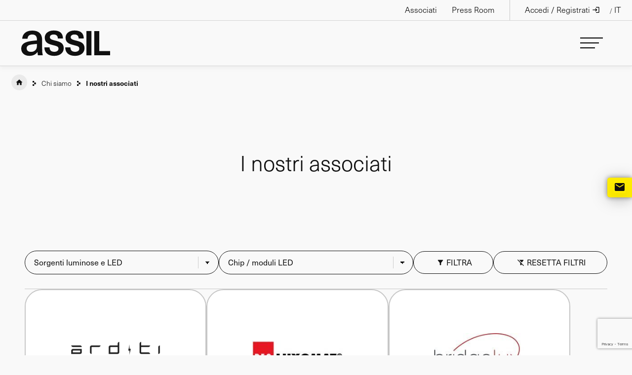

--- FILE ---
content_type: text/html; charset=UTF-8
request_url: https://www.assil.it/associazione-produttori-illuminazione/aziende-associate/?settore=Sorgenti%20luminose%20e%20LED&sorgenti=Chip%20/%20moduli%20LED
body_size: 28543
content:
<!doctype html>
<html lang="it-IT"  class="desktop">
<head>
	<meta charset="UTF-8">
	<meta name="viewport" content="width=device-width, initial-scale=1">
	<link rel="profile" href="https://gmpg.org/xfn/11">
    <!-- Google Tag Manager -->
    <script>
        (function(w, d, s, l, i) {
            w[l] = w[l] || [];
            w[l].push({
                'gtm.start': new Date().getTime(),
                event: 'gtm.js'
            });
            var f = d.getElementsByTagName(s)[0],
                j = d.createElement(s),
                dl = l != 'dataLayer' ? '&l=' + l : '';
            j.async = true;
            j.src = 'https://www.googletagmanager.com/gtm.js?id=' + i + dl;
            f.parentNode.insertBefore(j, f);
        })(window, document, 'script', 'dataLayer', 'GTM-KXLX3WG');
    </script>
    <!-- End Google Tag Manager -->
				<script type="text/javascript" class="_iub_cs_skip">
				var _iub = _iub || {};
				_iub.csConfiguration = _iub.csConfiguration || {};
				_iub.csConfiguration.siteId = "3026225";
				_iub.csConfiguration.cookiePolicyId = "87614339";
			</script>
			<script class="_iub_cs_skip" src="https://cs.iubenda.com/sync/3026225.js"></script>
			<script id="lpData">
var lpData = {"site_url":"https:\/\/www.assil.it","user_id":"0","theme":"gbs-child","lp_rest_url":"https:\/\/www.assil.it\/wp-json\/","nonce":"c8e5252d88","is_course_archive":"","courses_url":"https:\/\/www.assil.it\/e-learning\/","urlParams":{"settore":"Sorgenti luminose e LED","sorgenti":"Chip \/ moduli LED"},"lp_version":"4.3.2.5","lp_rest_load_ajax":"https:\/\/www.assil.it\/wp-json\/lp\/v1\/load_content_via_ajax\/","ajaxUrl":"https:\/\/www.assil.it\/wp-admin\/admin-ajax.php","lpAjaxUrl":"https:\/\/www.assil.it\/lp-ajax-handle","coverImageRatio":"5.16","toast":{"gravity":"bottom","position":"center","duration":3000,"close":1,"stopOnFocus":1,"classPrefix":"lp-toast"},"i18n":[],"lp_woo_version":"4.1.4"};
</script>
<script id="lpSettingCourses">
var lpSettingCourses = {"lpArchiveLoadAjax":"1","lpArchiveNoLoadAjaxFirst":"0","lpArchivePaginationType":"","noLoadCoursesJs":"0"};
</script>
		<style id="learn-press-custom-css">
			:root {
				--lp-container-max-width: 1290px;
				--lp-cotainer-padding: 1rem;
				--lp-primary-color: #ffed00;
				--lp-secondary-color: #101010;
			}
		</style>
		<meta name='robots' content='index, follow, max-image-preview:large, max-snippet:-1, max-video-preview:-1' />
	<style>img:is([sizes="auto" i], [sizes^="auto," i]) { contain-intrinsic-size: 3000px 1500px }</style>
	<link rel="alternate" hreflang="it" href="https://www.assil.it/associazione-produttori-illuminazione/aziende-associate/" />
<link rel="alternate" hreflang="x-default" href="https://www.assil.it/associazione-produttori-illuminazione/aziende-associate/" />

	<!-- This site is optimized with the Yoast SEO plugin v26.8 - https://yoast.com/product/yoast-seo-wordpress/ -->
	<title>Aziende Associate - ASSIL</title>
	<meta name="description" content="I nostri associati nel settore merceologico, sorgenti luminose e LED, componenti per apparecchi e impianti di illuminazione." />
	<link rel="canonical" href="https://www.assil.it/associazione-produttori-illuminazione/aziende-associate/" />
	<meta property="og:locale" content="it_IT" />
	<meta property="og:type" content="article" />
	<meta property="og:title" content="Aziende Associate - ASSIL" />
	<meta property="og:description" content="I nostri associati nel settore merceologico, sorgenti luminose e LED, componenti per apparecchi e impianti di illuminazione." />
	<meta property="og:url" content="https://www.assil.it/associazione-produttori-illuminazione/aziende-associate/" />
	<meta property="og:site_name" content="ASSIL | Associazione Nazionale Produttori Illuminazione" />
	<meta property="article:modified_time" content="2024-07-11T14:26:35+00:00" />
	<meta property="og:image" content="https://www.assil.it/wp-content/uploads/2023/01/assil-corsi-inluce.jpg" />
	<meta property="og:image:width" content="1920" />
	<meta property="og:image:height" content="1080" />
	<meta property="og:image:type" content="image/jpeg" />
	<meta name="twitter:card" content="summary_large_image" />
	<meta name="twitter:label1" content="Tempo di lettura stimato" />
	<meta name="twitter:data1" content="1 minuto" />
	<script type="application/ld+json" class="yoast-schema-graph">{"@context":"https://schema.org","@graph":[{"@type":"WebPage","@id":"https://www.assil.it/associazione-produttori-illuminazione/aziende-associate/","url":"https://www.assil.it/associazione-produttori-illuminazione/aziende-associate/","name":"Aziende Associate - ASSIL","isPartOf":{"@id":"https://www.assil.it/#website"},"primaryImageOfPage":{"@id":"https://www.assil.it/associazione-produttori-illuminazione/aziende-associate/#primaryimage"},"image":{"@id":"https://www.assil.it/associazione-produttori-illuminazione/aziende-associate/#primaryimage"},"thumbnailUrl":"https://www.assil.it/wp-content/uploads/2023/01/assil-corsi-inluce.jpg","datePublished":"2023-02-10T11:22:40+00:00","dateModified":"2024-07-11T14:26:35+00:00","description":"I nostri associati nel settore merceologico, sorgenti luminose e LED, componenti per apparecchi e impianti di illuminazione.","breadcrumb":{"@id":"https://www.assil.it/associazione-produttori-illuminazione/aziende-associate/#breadcrumb"},"inLanguage":"it-IT","potentialAction":[{"@type":"ReadAction","target":["https://www.assil.it/associazione-produttori-illuminazione/aziende-associate/"]}]},{"@type":"ImageObject","inLanguage":"it-IT","@id":"https://www.assil.it/associazione-produttori-illuminazione/aziende-associate/#primaryimage","url":"https://www.assil.it/wp-content/uploads/2023/01/assil-corsi-inluce.jpg","contentUrl":"https://www.assil.it/wp-content/uploads/2023/01/assil-corsi-inluce.jpg","width":1920,"height":1080},{"@type":"BreadcrumbList","@id":"https://www.assil.it/associazione-produttori-illuminazione/aziende-associate/#breadcrumb","itemListElement":[{"@type":"ListItem","position":1,"name":"home","item":"https://www.assil.it/"},{"@type":"ListItem","position":2,"name":"Chi siamo","item":"https://www.assil.it/associazione-produttori-illuminazione/"},{"@type":"ListItem","position":3,"name":"I nostri associati"}]},{"@type":"WebSite","@id":"https://www.assil.it/#website","url":"https://www.assil.it/","name":"ASSIL | Associazione Nazionale Produttori Illuminazione","description":"Servizi ad alto valore aggiunto per favorire la crescita delle imprese associate.","publisher":{"@id":"https://www.assil.it/#organization"},"potentialAction":[{"@type":"SearchAction","target":{"@type":"EntryPoint","urlTemplate":"https://www.assil.it/?s={search_term_string}"},"query-input":{"@type":"PropertyValueSpecification","valueRequired":true,"valueName":"search_term_string"}}],"inLanguage":"it-IT"},{"@type":"Organization","@id":"https://www.assil.it/#organization","name":"ASSIL | Associazione Nazionale Produttori Illuminazione","url":"https://www.assil.it/","logo":{"@type":"ImageObject","inLanguage":"it-IT","@id":"https://www.assil.it/#/schema/logo/image/","url":"https://www.assil.it/wp-content/uploads/2023/01/Logo-assil-color.png","contentUrl":"https://www.assil.it/wp-content/uploads/2023/01/Logo-assil-color.png","width":194,"height":55,"caption":"ASSIL | Associazione Nazionale Produttori Illuminazione"},"image":{"@id":"https://www.assil.it/#/schema/logo/image/"}}]}</script>
	<!-- / Yoast SEO plugin. -->


<link rel='dns-prefetch' href='//cdn.iubenda.com' />
<link rel='dns-prefetch' href='//static.addtoany.com' />
<link rel="alternate" type="application/rss+xml" title="ASSIL | Associazione Nazionale Produttori Illuminazione &raquo; Feed" href="https://www.assil.it/feed/" />
<link rel="alternate" type="application/rss+xml" title="ASSIL | Associazione Nazionale Produttori Illuminazione &raquo; Feed dei commenti" href="https://www.assil.it/comments/feed/" />
<script>
window._wpemojiSettings = {"baseUrl":"https:\/\/s.w.org\/images\/core\/emoji\/16.0.1\/72x72\/","ext":".png","svgUrl":"https:\/\/s.w.org\/images\/core\/emoji\/16.0.1\/svg\/","svgExt":".svg","source":{"concatemoji":"https:\/\/www.assil.it\/wp-includes\/js\/wp-emoji-release.min.js?ver=6.8.3"}};
/*! This file is auto-generated */
!function(s,n){var o,i,e;function c(e){try{var t={supportTests:e,timestamp:(new Date).valueOf()};sessionStorage.setItem(o,JSON.stringify(t))}catch(e){}}function p(e,t,n){e.clearRect(0,0,e.canvas.width,e.canvas.height),e.fillText(t,0,0);var t=new Uint32Array(e.getImageData(0,0,e.canvas.width,e.canvas.height).data),a=(e.clearRect(0,0,e.canvas.width,e.canvas.height),e.fillText(n,0,0),new Uint32Array(e.getImageData(0,0,e.canvas.width,e.canvas.height).data));return t.every(function(e,t){return e===a[t]})}function u(e,t){e.clearRect(0,0,e.canvas.width,e.canvas.height),e.fillText(t,0,0);for(var n=e.getImageData(16,16,1,1),a=0;a<n.data.length;a++)if(0!==n.data[a])return!1;return!0}function f(e,t,n,a){switch(t){case"flag":return n(e,"\ud83c\udff3\ufe0f\u200d\u26a7\ufe0f","\ud83c\udff3\ufe0f\u200b\u26a7\ufe0f")?!1:!n(e,"\ud83c\udde8\ud83c\uddf6","\ud83c\udde8\u200b\ud83c\uddf6")&&!n(e,"\ud83c\udff4\udb40\udc67\udb40\udc62\udb40\udc65\udb40\udc6e\udb40\udc67\udb40\udc7f","\ud83c\udff4\u200b\udb40\udc67\u200b\udb40\udc62\u200b\udb40\udc65\u200b\udb40\udc6e\u200b\udb40\udc67\u200b\udb40\udc7f");case"emoji":return!a(e,"\ud83e\udedf")}return!1}function g(e,t,n,a){var r="undefined"!=typeof WorkerGlobalScope&&self instanceof WorkerGlobalScope?new OffscreenCanvas(300,150):s.createElement("canvas"),o=r.getContext("2d",{willReadFrequently:!0}),i=(o.textBaseline="top",o.font="600 32px Arial",{});return e.forEach(function(e){i[e]=t(o,e,n,a)}),i}function t(e){var t=s.createElement("script");t.src=e,t.defer=!0,s.head.appendChild(t)}"undefined"!=typeof Promise&&(o="wpEmojiSettingsSupports",i=["flag","emoji"],n.supports={everything:!0,everythingExceptFlag:!0},e=new Promise(function(e){s.addEventListener("DOMContentLoaded",e,{once:!0})}),new Promise(function(t){var n=function(){try{var e=JSON.parse(sessionStorage.getItem(o));if("object"==typeof e&&"number"==typeof e.timestamp&&(new Date).valueOf()<e.timestamp+604800&&"object"==typeof e.supportTests)return e.supportTests}catch(e){}return null}();if(!n){if("undefined"!=typeof Worker&&"undefined"!=typeof OffscreenCanvas&&"undefined"!=typeof URL&&URL.createObjectURL&&"undefined"!=typeof Blob)try{var e="postMessage("+g.toString()+"("+[JSON.stringify(i),f.toString(),p.toString(),u.toString()].join(",")+"));",a=new Blob([e],{type:"text/javascript"}),r=new Worker(URL.createObjectURL(a),{name:"wpTestEmojiSupports"});return void(r.onmessage=function(e){c(n=e.data),r.terminate(),t(n)})}catch(e){}c(n=g(i,f,p,u))}t(n)}).then(function(e){for(var t in e)n.supports[t]=e[t],n.supports.everything=n.supports.everything&&n.supports[t],"flag"!==t&&(n.supports.everythingExceptFlag=n.supports.everythingExceptFlag&&n.supports[t]);n.supports.everythingExceptFlag=n.supports.everythingExceptFlag&&!n.supports.flag,n.DOMReady=!1,n.readyCallback=function(){n.DOMReady=!0}}).then(function(){return e}).then(function(){var e;n.supports.everything||(n.readyCallback(),(e=n.source||{}).concatemoji?t(e.concatemoji):e.wpemoji&&e.twemoji&&(t(e.twemoji),t(e.wpemoji)))}))}((window,document),window._wpemojiSettings);
</script>
<style id='wp-emoji-styles-inline-css'>

	img.wp-smiley, img.emoji {
		display: inline !important;
		border: none !important;
		box-shadow: none !important;
		height: 1em !important;
		width: 1em !important;
		margin: 0 0.07em !important;
		vertical-align: -0.1em !important;
		background: none !important;
		padding: 0 !important;
	}
</style>
<link rel='stylesheet' id='wp-block-library-css' href='https://www.assil.it/wp-includes/css/dist/block-library/style.min.css?ver=6.8.3' media='all' />
<style id='classic-theme-styles-inline-css'>
/*! This file is auto-generated */
.wp-block-button__link{color:#fff;background-color:#32373c;border-radius:9999px;box-shadow:none;text-decoration:none;padding:calc(.667em + 2px) calc(1.333em + 2px);font-size:1.125em}.wp-block-file__button{background:#32373c;color:#fff;text-decoration:none}
</style>
<link rel='stylesheet' id='wp-components-css' href='https://www.assil.it/wp-includes/css/dist/components/style.min.css?ver=6.8.3' media='all' />
<link rel='stylesheet' id='wp-preferences-css' href='https://www.assil.it/wp-includes/css/dist/preferences/style.min.css?ver=6.8.3' media='all' />
<link rel='stylesheet' id='wp-block-editor-css' href='https://www.assil.it/wp-includes/css/dist/block-editor/style.min.css?ver=6.8.3' media='all' />
<link rel='stylesheet' id='popup-maker-block-library-style-css' href='https://www.assil.it/wp-content/plugins/popup-maker/dist/packages/block-library-style.css?ver=dbea705cfafe089d65f1' media='all' />
<style id='global-styles-inline-css'>
:root{--wp--preset--aspect-ratio--square: 1;--wp--preset--aspect-ratio--4-3: 4/3;--wp--preset--aspect-ratio--3-4: 3/4;--wp--preset--aspect-ratio--3-2: 3/2;--wp--preset--aspect-ratio--2-3: 2/3;--wp--preset--aspect-ratio--16-9: 16/9;--wp--preset--aspect-ratio--9-16: 9/16;--wp--preset--color--black: #000000;--wp--preset--color--cyan-bluish-gray: #abb8c3;--wp--preset--color--white: #ffffff;--wp--preset--color--pale-pink: #f78da7;--wp--preset--color--vivid-red: #cf2e2e;--wp--preset--color--luminous-vivid-orange: #ff6900;--wp--preset--color--luminous-vivid-amber: #fcb900;--wp--preset--color--light-green-cyan: #7bdcb5;--wp--preset--color--vivid-green-cyan: #00d084;--wp--preset--color--pale-cyan-blue: #8ed1fc;--wp--preset--color--vivid-cyan-blue: #0693e3;--wp--preset--color--vivid-purple: #9b51e0;--wp--preset--gradient--vivid-cyan-blue-to-vivid-purple: linear-gradient(135deg,rgba(6,147,227,1) 0%,rgb(155,81,224) 100%);--wp--preset--gradient--light-green-cyan-to-vivid-green-cyan: linear-gradient(135deg,rgb(122,220,180) 0%,rgb(0,208,130) 100%);--wp--preset--gradient--luminous-vivid-amber-to-luminous-vivid-orange: linear-gradient(135deg,rgba(252,185,0,1) 0%,rgba(255,105,0,1) 100%);--wp--preset--gradient--luminous-vivid-orange-to-vivid-red: linear-gradient(135deg,rgba(255,105,0,1) 0%,rgb(207,46,46) 100%);--wp--preset--gradient--very-light-gray-to-cyan-bluish-gray: linear-gradient(135deg,rgb(238,238,238) 0%,rgb(169,184,195) 100%);--wp--preset--gradient--cool-to-warm-spectrum: linear-gradient(135deg,rgb(74,234,220) 0%,rgb(151,120,209) 20%,rgb(207,42,186) 40%,rgb(238,44,130) 60%,rgb(251,105,98) 80%,rgb(254,248,76) 100%);--wp--preset--gradient--blush-light-purple: linear-gradient(135deg,rgb(255,206,236) 0%,rgb(152,150,240) 100%);--wp--preset--gradient--blush-bordeaux: linear-gradient(135deg,rgb(254,205,165) 0%,rgb(254,45,45) 50%,rgb(107,0,62) 100%);--wp--preset--gradient--luminous-dusk: linear-gradient(135deg,rgb(255,203,112) 0%,rgb(199,81,192) 50%,rgb(65,88,208) 100%);--wp--preset--gradient--pale-ocean: linear-gradient(135deg,rgb(255,245,203) 0%,rgb(182,227,212) 50%,rgb(51,167,181) 100%);--wp--preset--gradient--electric-grass: linear-gradient(135deg,rgb(202,248,128) 0%,rgb(113,206,126) 100%);--wp--preset--gradient--midnight: linear-gradient(135deg,rgb(2,3,129) 0%,rgb(40,116,252) 100%);--wp--preset--font-size--small: 13px;--wp--preset--font-size--medium: 20px;--wp--preset--font-size--large: 36px;--wp--preset--font-size--x-large: 42px;--wp--preset--spacing--20: 0.44rem;--wp--preset--spacing--30: 0.67rem;--wp--preset--spacing--40: 1rem;--wp--preset--spacing--50: 1.5rem;--wp--preset--spacing--60: 2.25rem;--wp--preset--spacing--70: 3.38rem;--wp--preset--spacing--80: 5.06rem;--wp--preset--shadow--natural: 6px 6px 9px rgba(0, 0, 0, 0.2);--wp--preset--shadow--deep: 12px 12px 50px rgba(0, 0, 0, 0.4);--wp--preset--shadow--sharp: 6px 6px 0px rgba(0, 0, 0, 0.2);--wp--preset--shadow--outlined: 6px 6px 0px -3px rgba(255, 255, 255, 1), 6px 6px rgba(0, 0, 0, 1);--wp--preset--shadow--crisp: 6px 6px 0px rgba(0, 0, 0, 1);}:where(.is-layout-flex){gap: 0.5em;}:where(.is-layout-grid){gap: 0.5em;}body .is-layout-flex{display: flex;}.is-layout-flex{flex-wrap: wrap;align-items: center;}.is-layout-flex > :is(*, div){margin: 0;}body .is-layout-grid{display: grid;}.is-layout-grid > :is(*, div){margin: 0;}:where(.wp-block-columns.is-layout-flex){gap: 2em;}:where(.wp-block-columns.is-layout-grid){gap: 2em;}:where(.wp-block-post-template.is-layout-flex){gap: 1.25em;}:where(.wp-block-post-template.is-layout-grid){gap: 1.25em;}.has-black-color{color: var(--wp--preset--color--black) !important;}.has-cyan-bluish-gray-color{color: var(--wp--preset--color--cyan-bluish-gray) !important;}.has-white-color{color: var(--wp--preset--color--white) !important;}.has-pale-pink-color{color: var(--wp--preset--color--pale-pink) !important;}.has-vivid-red-color{color: var(--wp--preset--color--vivid-red) !important;}.has-luminous-vivid-orange-color{color: var(--wp--preset--color--luminous-vivid-orange) !important;}.has-luminous-vivid-amber-color{color: var(--wp--preset--color--luminous-vivid-amber) !important;}.has-light-green-cyan-color{color: var(--wp--preset--color--light-green-cyan) !important;}.has-vivid-green-cyan-color{color: var(--wp--preset--color--vivid-green-cyan) !important;}.has-pale-cyan-blue-color{color: var(--wp--preset--color--pale-cyan-blue) !important;}.has-vivid-cyan-blue-color{color: var(--wp--preset--color--vivid-cyan-blue) !important;}.has-vivid-purple-color{color: var(--wp--preset--color--vivid-purple) !important;}.has-black-background-color{background-color: var(--wp--preset--color--black) !important;}.has-cyan-bluish-gray-background-color{background-color: var(--wp--preset--color--cyan-bluish-gray) !important;}.has-white-background-color{background-color: var(--wp--preset--color--white) !important;}.has-pale-pink-background-color{background-color: var(--wp--preset--color--pale-pink) !important;}.has-vivid-red-background-color{background-color: var(--wp--preset--color--vivid-red) !important;}.has-luminous-vivid-orange-background-color{background-color: var(--wp--preset--color--luminous-vivid-orange) !important;}.has-luminous-vivid-amber-background-color{background-color: var(--wp--preset--color--luminous-vivid-amber) !important;}.has-light-green-cyan-background-color{background-color: var(--wp--preset--color--light-green-cyan) !important;}.has-vivid-green-cyan-background-color{background-color: var(--wp--preset--color--vivid-green-cyan) !important;}.has-pale-cyan-blue-background-color{background-color: var(--wp--preset--color--pale-cyan-blue) !important;}.has-vivid-cyan-blue-background-color{background-color: var(--wp--preset--color--vivid-cyan-blue) !important;}.has-vivid-purple-background-color{background-color: var(--wp--preset--color--vivid-purple) !important;}.has-black-border-color{border-color: var(--wp--preset--color--black) !important;}.has-cyan-bluish-gray-border-color{border-color: var(--wp--preset--color--cyan-bluish-gray) !important;}.has-white-border-color{border-color: var(--wp--preset--color--white) !important;}.has-pale-pink-border-color{border-color: var(--wp--preset--color--pale-pink) !important;}.has-vivid-red-border-color{border-color: var(--wp--preset--color--vivid-red) !important;}.has-luminous-vivid-orange-border-color{border-color: var(--wp--preset--color--luminous-vivid-orange) !important;}.has-luminous-vivid-amber-border-color{border-color: var(--wp--preset--color--luminous-vivid-amber) !important;}.has-light-green-cyan-border-color{border-color: var(--wp--preset--color--light-green-cyan) !important;}.has-vivid-green-cyan-border-color{border-color: var(--wp--preset--color--vivid-green-cyan) !important;}.has-pale-cyan-blue-border-color{border-color: var(--wp--preset--color--pale-cyan-blue) !important;}.has-vivid-cyan-blue-border-color{border-color: var(--wp--preset--color--vivid-cyan-blue) !important;}.has-vivid-purple-border-color{border-color: var(--wp--preset--color--vivid-purple) !important;}.has-vivid-cyan-blue-to-vivid-purple-gradient-background{background: var(--wp--preset--gradient--vivid-cyan-blue-to-vivid-purple) !important;}.has-light-green-cyan-to-vivid-green-cyan-gradient-background{background: var(--wp--preset--gradient--light-green-cyan-to-vivid-green-cyan) !important;}.has-luminous-vivid-amber-to-luminous-vivid-orange-gradient-background{background: var(--wp--preset--gradient--luminous-vivid-amber-to-luminous-vivid-orange) !important;}.has-luminous-vivid-orange-to-vivid-red-gradient-background{background: var(--wp--preset--gradient--luminous-vivid-orange-to-vivid-red) !important;}.has-very-light-gray-to-cyan-bluish-gray-gradient-background{background: var(--wp--preset--gradient--very-light-gray-to-cyan-bluish-gray) !important;}.has-cool-to-warm-spectrum-gradient-background{background: var(--wp--preset--gradient--cool-to-warm-spectrum) !important;}.has-blush-light-purple-gradient-background{background: var(--wp--preset--gradient--blush-light-purple) !important;}.has-blush-bordeaux-gradient-background{background: var(--wp--preset--gradient--blush-bordeaux) !important;}.has-luminous-dusk-gradient-background{background: var(--wp--preset--gradient--luminous-dusk) !important;}.has-pale-ocean-gradient-background{background: var(--wp--preset--gradient--pale-ocean) !important;}.has-electric-grass-gradient-background{background: var(--wp--preset--gradient--electric-grass) !important;}.has-midnight-gradient-background{background: var(--wp--preset--gradient--midnight) !important;}.has-small-font-size{font-size: var(--wp--preset--font-size--small) !important;}.has-medium-font-size{font-size: var(--wp--preset--font-size--medium) !important;}.has-large-font-size{font-size: var(--wp--preset--font-size--large) !important;}.has-x-large-font-size{font-size: var(--wp--preset--font-size--x-large) !important;}
:where(.wp-block-post-template.is-layout-flex){gap: 1.25em;}:where(.wp-block-post-template.is-layout-grid){gap: 1.25em;}
:where(.wp-block-columns.is-layout-flex){gap: 2em;}:where(.wp-block-columns.is-layout-grid){gap: 2em;}
:root :where(.wp-block-pullquote){font-size: 1.5em;line-height: 1.6;}
</style>
<link rel='stylesheet' id='contact-form-7-css' href='https://www.assil.it/wp-content/plugins/contact-form-7/includes/css/styles.css?ver=6.1.4' media='all' />
<link rel='stylesheet' id='som_lost_password_style-css' href='https://www.assil.it/wp-content/plugins/frontend-reset-password/assets/css/password-lost.css?ver=6.8.3' media='all' />
<link rel='stylesheet' id='woocommerce-layout-css' href='https://www.assil.it/wp-content/plugins/woocommerce/assets/css/woocommerce-layout.css?ver=10.4.3' media='all' />
<link rel='stylesheet' id='woocommerce-smallscreen-css' href='https://www.assil.it/wp-content/plugins/woocommerce/assets/css/woocommerce-smallscreen.css?ver=10.4.3' media='only screen and (max-width: 768px)' />
<link rel='stylesheet' id='woocommerce-general-css' href='https://www.assil.it/wp-content/plugins/woocommerce/assets/css/woocommerce.css?ver=10.4.3' media='all' />
<style id='woocommerce-inline-inline-css'>
.woocommerce form .form-row .required { visibility: visible; }
</style>
<link rel='stylesheet' id='wpml-legacy-dropdown-click-0-css' href='https://www.assil.it/wp-content/plugins/sitepress-multilingual-cms/templates/language-switchers/legacy-dropdown-click/style.min.css?ver=1' media='all' />
<style id='wpml-legacy-dropdown-click-0-inline-css'>
.wpml-ls-statics-shortcode_actions{background-color:#000000;}.wpml-ls-statics-shortcode_actions, .wpml-ls-statics-shortcode_actions .wpml-ls-sub-menu, .wpml-ls-statics-shortcode_actions a {border-color:#ffffff00;}.wpml-ls-statics-shortcode_actions a, .wpml-ls-statics-shortcode_actions .wpml-ls-sub-menu a, .wpml-ls-statics-shortcode_actions .wpml-ls-sub-menu a:link, .wpml-ls-statics-shortcode_actions li:not(.wpml-ls-current-language) .wpml-ls-link, .wpml-ls-statics-shortcode_actions li:not(.wpml-ls-current-language) .wpml-ls-link:link {color:#ffffff;background-color:#ffffff00;}.wpml-ls-statics-shortcode_actions .wpml-ls-current-language > a {color:#ffffff;background-color:#ffffff;}
</style>
<link rel='stylesheet' id='wpml-menu-item-0-css' href='https://www.assil.it/wp-content/plugins/sitepress-multilingual-cms/templates/language-switchers/menu-item/style.min.css?ver=1' media='all' />
<link rel='stylesheet' id='gbs-style-css' href='https://www.assil.it/wp-content/themes/gbs/style.css?ver=6.8.3' media='all' />
<link rel='stylesheet' id='child-style-css' href='https://www.assil.it/wp-content/themes/gbs-child/style.css?ver=1.0.0' media='all' />
<link rel='stylesheet' id='addtoany-css' href='https://www.assil.it/wp-content/plugins/add-to-any/addtoany.min.css?ver=1.16' media='all' />
<link rel='stylesheet' id='learnpress-widgets-css' href='https://www.assil.it/wp-content/plugins/learnpress/assets/css/widgets.min.css?ver=4.3.2.5' media='all' />

<script  type="text/javascript" class=" _iub_cs_skip" id="iubenda-head-inline-scripts-0">
var _iub = _iub || [];
_iub.csConfiguration = {"askConsentAtCookiePolicyUpdate":true,"cookiePolicyInOtherWindow":true,"countryDetection":true,"enableLgpd":true,"enableUspr":true,"gdprAppliesGlobally":false,"googleAdsDataRedaction":false,"googleUrlPassthrough":false,"lgpdAppliesGlobally":false,"perPurposeConsent":true,"purposes":"1,2,3,4,5","siteId":3026225,"storage":{"useSiteId":true},"whitelabel":false,"cookiePolicyId":87614339,"cookiePolicyUrl":"https://www.assil.it/en/cookie-policy/","privacyPolicyUrl":"https://www.assil.it/en/privacy-policy/","privacyPolicyNoticeAtCollectionUrl":"https://www.assil.it/en/privacy-policy/","googleConsentMode":false,"callback":{"onPreferenceExpressedOrNotNeeded": function(preference) {
dataLayer.push({
iubenda_ccpa_opted_out: _iub.cs.api.isCcpaOptedOut(),
});
// il parametro delle preferenze pu&#242; essere indefinito se non si applicano n&#233; il GDPR n&#233; la LGPD
// la riga sotto potrebbe essere necessaria per trovare le preferenze USPR invece di attenersi
// al parametro delle preferenze
var otherPreferences = _iub.cs.api.getPreferences();
if (otherPreferences) {
var usprPreferences = otherPreferences.uspr;
if (usprPreferences) {
for (var purposeName in usprPreferences) {
if (usprPreferences[purposeName]) {
dataLayer.push({
event: 'iubenda_consent_given_purpose_' + purposeName,
});
}
}
}
}
if (!preference) {
dataLayer.push({
event: 'iubenda_preference_not_needed',
});
} else if (preference.consent === true) {
dataLayer.push({
event: 'iubenda_consent_given',
});
} else if (preference.consent === false) {
dataLayer.push({
event: 'iubenda_consent_rejected',
});
} else if (preference.purposes) {
for (var purposeId in preference.purposes) {
if (preference.purposes[purposeId]) {
dataLayer.push({
event: 'iubenda_consent_given_purpose_' + purposeId,
});
}
}
}
}},"banner":{"acceptButtonCaptionColor":"#000000","acceptButtonColor":"#FFED00","acceptButtonDisplay":true,"backgroundColor":"#FFFFFF","backgroundOverlay":true,"closeButtonRejects":true,"customizeButtonCaptionColor":"#000000","customizeButtonColor":"#FFED00","customizeButtonDisplay":true,"explicitWithdrawal":true,"linksColor":"#000000","listPurposes":true,"ownerName":"www.assil.it","position":"float-center","rejectButtonDisplay":true,"showPurposesToggles":true,"showTotalNumberOfProviders":true,"textColor":"#000000"}};
_iub.csLangConfiguration = {"en":{"cookiePolicyId":87614339,"cookiePolicyUrl":"https://www.assil.it/en/cookie-policy/","privacyPolicyUrl":"https://www.assil.it/en/privacy-policy/","privacyPolicyNoticeAtCollectionUrl":"https://www.assil.it/en/privacy-policy/"},"it":{"cookiePolicyId":42833086,"cookiePolicyUrl":"https://www.assil.it/cookie-policy/","privacyPolicyUrl":"https://www.assil.it/privacy-policy/","privacyPolicyNoticeAtCollectionUrl":"https://www.assil.it/privacy-policy/"}};
</script>
<script  type="text/javascript" class=" _iub_cs_skip" src="//cdn.iubenda.com/cs/gpp/stub.js?ver=3.12.5" id="iubenda-head-scripts-1-js"></script>
<script  type="text/javascript" charset="UTF-8" async="" class=" _iub_cs_skip" src="//cdn.iubenda.com/cs/iubenda_cs.js?ver=3.12.5" id="iubenda-head-scripts-2-js"></script>
<script id="wpml-cookie-js-extra">
var wpml_cookies = {"wp-wpml_current_language":{"value":"it","expires":1,"path":"\/"}};
var wpml_cookies = {"wp-wpml_current_language":{"value":"it","expires":1,"path":"\/"}};
</script>
<script src="https://www.assil.it/wp-content/plugins/sitepress-multilingual-cms/res/js/cookies/language-cookie.js?ver=470000" id="wpml-cookie-js" defer data-wp-strategy="defer"></script>
<script id="addtoany-core-js-before">
window.a2a_config=window.a2a_config||{};a2a_config.callbacks=[];a2a_config.overlays=[];a2a_config.templates={};a2a_localize = {
	Share: "Condividi",
	Save: "Salva",
	Subscribe: "Abbonati",
	Email: "Email",
	Bookmark: "Segnalibro",
	ShowAll: "espandi",
	ShowLess: "comprimi",
	FindServices: "Trova servizi",
	FindAnyServiceToAddTo: "Trova subito un servizio da aggiungere",
	PoweredBy: "Powered by",
	ShareViaEmail: "Condividi via email",
	SubscribeViaEmail: "Iscriviti via email",
	BookmarkInYourBrowser: "Aggiungi ai segnalibri",
	BookmarkInstructions: "Premi Ctrl+D o \u2318+D per mettere questa pagina nei preferiti",
	AddToYourFavorites: "Aggiungi ai favoriti",
	SendFromWebOrProgram: "Invia da qualsiasi indirizzo email o programma di posta elettronica",
	EmailProgram: "Programma di posta elettronica",
	More: "Di più&#8230;",
	ThanksForSharing: "Grazie per la condivisione!",
	ThanksForFollowing: "Grazie per il following!"
};

a2a_config.icon_color="transparent,#000000";
</script>
<script defer src="https://static.addtoany.com/menu/page.js" id="addtoany-core-js"></script>
<script src="https://www.assil.it/wp-includes/js/jquery/jquery.min.js?ver=3.7.1" id="jquery-core-js"></script>
<script src="https://www.assil.it/wp-includes/js/jquery/jquery-migrate.min.js?ver=3.4.1" id="jquery-migrate-js"></script>
<script defer src="https://www.assil.it/wp-content/plugins/add-to-any/addtoany.min.js?ver=1.1" id="addtoany-jquery-js"></script>
<script src="https://www.assil.it/wp-content/plugins/woocommerce/assets/js/jquery-blockui/jquery.blockUI.min.js?ver=2.7.0-wc.10.4.3" id="wc-jquery-blockui-js" defer data-wp-strategy="defer"></script>
<script id="wc-add-to-cart-js-extra">
var wc_add_to_cart_params = {"ajax_url":"\/wp-admin\/admin-ajax.php","wc_ajax_url":"\/?wc-ajax=%%endpoint%%","i18n_view_cart":"Visualizza carrello","cart_url":"https:\/\/www.assil.it\/cart\/","is_cart":"","cart_redirect_after_add":"no"};
</script>
<script src="https://www.assil.it/wp-content/plugins/woocommerce/assets/js/frontend/add-to-cart.min.js?ver=10.4.3" id="wc-add-to-cart-js" defer data-wp-strategy="defer"></script>
<script src="https://www.assil.it/wp-content/plugins/woocommerce/assets/js/js-cookie/js.cookie.min.js?ver=2.1.4-wc.10.4.3" id="wc-js-cookie-js" defer data-wp-strategy="defer"></script>
<script id="woocommerce-js-extra">
var woocommerce_params = {"ajax_url":"\/wp-admin\/admin-ajax.php","wc_ajax_url":"\/?wc-ajax=%%endpoint%%","i18n_password_show":"Mostra password","i18n_password_hide":"Nascondi password"};
</script>
<script src="https://www.assil.it/wp-content/plugins/woocommerce/assets/js/frontend/woocommerce.min.js?ver=10.4.3" id="woocommerce-js" defer data-wp-strategy="defer"></script>
<script src="https://www.assil.it/wp-content/plugins/sitepress-multilingual-cms/templates/language-switchers/legacy-dropdown-click/script.min.js?ver=1" id="wpml-legacy-dropdown-click-0-js"></script>
<script src="https://www.assil.it/wp-content/plugins/learnpress/assets/js/dist/loadAJAX.min.js?ver=4.3.2.5" id="lp-load-ajax-js" async data-wp-strategy="async"></script>
<link rel="https://api.w.org/" href="https://www.assil.it/wp-json/" /><link rel="alternate" title="JSON" type="application/json" href="https://www.assil.it/wp-json/wp/v2/pages/5917" /><link rel="EditURI" type="application/rsd+xml" title="RSD" href="https://www.assil.it/xmlrpc.php?rsd" />
<meta name="generator" content="WordPress 6.8.3" />
<meta name="generator" content="WooCommerce 10.4.3" />
<link rel='shortlink' href='https://www.assil.it/?p=5917' />
<link rel="alternate" title="oEmbed (JSON)" type="application/json+oembed" href="https://www.assil.it/wp-json/oembed/1.0/embed?url=https%3A%2F%2Fwww.assil.it%2Fassociazione-produttori-illuminazione%2Faziende-associate%2F" />
<link rel="alternate" title="oEmbed (XML)" type="text/xml+oembed" href="https://www.assil.it/wp-json/oembed/1.0/embed?url=https%3A%2F%2Fwww.assil.it%2Fassociazione-produttori-illuminazione%2Faziende-associate%2F&#038;format=xml" />
<meta name="generator" content="WPML ver:4.7.1 stt:27;" />
<style>
.som-password-error-message,
.som-password-sent-message {
	background-color: #2679ce;
	border-color: #2679ce;
}
</style>
	<noscript><style>.woocommerce-product-gallery{ opacity: 1 !important; }</style></noscript>
	<link rel="icon" href="https://www.assil.it/wp-content/uploads/2023/01/Icona-Assil-100x100.png" sizes="32x32" />
<link rel="icon" href="https://www.assil.it/wp-content/uploads/2023/01/Icona-Assil.png" sizes="192x192" />
<link rel="apple-touch-icon" href="https://www.assil.it/wp-content/uploads/2023/01/Icona-Assil.png" />
<meta name="msapplication-TileImage" content="https://www.assil.it/wp-content/uploads/2023/01/Icona-Assil.png" />
	<!-- GBS-->
	<!-- Chrome, Firefox OS and Opera -->
		<meta name="theme-color" content="rgb(255,237,0)">
	<meta name="mobile-web-app-capable" content="yes">
	<!-- Windows Phone -->
	<meta name="msapplication-navbutton-color" content="rgb(255,237,0)">
	<!-- iOS Safari -->
	<meta name="apple-mobile-web-app-status-bar-style" content="rgb(255,237,0)">
	<meta name="apple-mobile-web-app-capable" content="yes">
	<meta name="apple-mobile-web-app-status-bar-style" content="black-translucent">
	<!--Css-->
	<link rel="stylesheet" href="/wp-content/themes/gbs-child/dynamic-css/static.css">
	<link rel="stylesheet" href="/wp-content/themes/gbs-child/custom.css">
	<link rel="stylesheet" href="/wp-content/themes/gbs-child/responsive.css">
	<!--Font-->
		<link rel="stylesheet" href="https://use.typekit.net/mju4xxo.css">
<!--200 400 600-->	<!--roboto-->
<link rel="preconnect" href="https://fonts.googleapis.com">
<link rel="preconnect" href="https://fonts.gstatic.com" crossorigin>
<link href="https://fonts.googleapis.com/css2?family=Roboto:ital,wght@0,400;0,700;1,400;1,700&display=swap" rel="stylesheet">	<!--Google Material icon-->
	<link rel="stylesheet" href="https://fonts.googleapis.com/icon?family=Material+Icons">
	<!--Script-->
	<script src="https://ajax.googleapis.com/ajax/libs/jquery/3.5.1/jquery.min.js"></script>
	<script type="text/javascript" src="/wp-content/themes/gbs-child/lozad/dist/lozad.min.js"></script>	
</head>

<body class="wp-singular page-template page-template-pagina-associati page-template-pagina-associati-php page page-id-5917 page-child parent-pageid-1078 wp-custom-logo wp-theme-gbs wp-child-theme-gbs-child theme-gbs woocommerce-no-js">
<!-- Google Tag Manager (noscript) -->

<noscript><iframe src="https://www.googletagmanager.com/ns.html?id=GTM-KXLX3WG" height="0" width="0" style="display:none;visibility:hidden"></iframe></noscript>

<!-- End Google Tag Manager (noscript) -->	
<div id="page" class="site animation-fill-down">


	<header id="masthead" class="site-header adhesive">

		<!--actionbar-->
					<div id="action-bar">	
									<div class="action-bar-content contenuto justify-content-space-between flex flex-row flex-wrap gap-30px w-container-header">
						<div>
													</div>
						<div>
							<div class="menu-actionbar-container"><ul id="menu-actionbar" class="clean menu nav-menu display-inline-flex"><li id="menu-item-6430" class="menu-item menu-item-type-post_type menu-item-object-page current-menu-item page_item page-item-5917 current_page_item menu-item-6430"><a href="https://www.assil.it/associazione-produttori-illuminazione/aziende-associate/" aria-current="page">Associati</a></li>
<li id="menu-item-8253" class="menu-item menu-item-type-post_type menu-item-object-page menu-item-8253"><a href="https://www.assil.it/press-room/">Press Room</a></li>
<li id="menu-item-5744" class="separator menu-item menu-item-type-custom menu-item-object-custom menu-item-5744"><a> </a></li>
<li id="menu-item-6406" class="link-account menu-item menu-item-type-post_type menu-item-object-page menu-item-6406"><a href="https://www.assil.it/accedi-registrati/">Accedi / Registrati <i class="material-icons">login</i></a></li>
<li id="menu-item-wpml-ls-24-it" class="menu-item wpml-ls-slot-24 wpml-ls-item wpml-ls-item-it wpml-ls-current-language wpml-ls-menu-item wpml-ls-first-item wpml-ls-last-item menu-item-type-wpml_ls_menu_item menu-item-object-wpml_ls_menu_item menu-item-wpml-ls-24-it"><a href="https://www.assil.it/associazione-produttori-illuminazione/aziende-associate/" title="Passa a IT"><span class="wpml-ls-display">IT</span></a></li>
</ul></div>
						</div>
					</div>
							</div>
		
		<div class="clear"></div>

		<!--header-content-->
		<div id="navigation-bar">
			<div class="navigation-content type_menu_1 w-container-header">
				
				
				
					<div class="site-branding">
						<figure class="logo-container" style="padding: px 0px 0px 0px">
							<a href="https://www.assil.it/" rel="home">
															<svg xmlns="http://www.w3.org/2000/svg" width="180" height="55" viewBox="0 0 210 60" id="logo"><g transform="translate(-1.417 -0.373)"><g transform="translate(1.417 0.373)"><path d="M38.544,32.51A130.141,130.141,0,0,0,25.46,33.963c-8.163,1.342-11.182,3.8-11.182,8.946,0,5.032,3.578,8.387,10.064,8.387a14.466,14.466,0,0,0,10.288-3.8c3.019-3.131,3.914-6.15,3.914-12.189Zm12.3-9.282V44.475A62.135,62.135,0,0,0,52.3,59.46H40.78A36.775,36.775,0,0,1,40,51.52h-.223c-4.138,6.038-10.512,9.17-19.122,9.17C8.8,60.69,1.417,53.533,1.417,43.8c0-9.282,5.48-15.32,21.806-17.892,4.585-.783,11.294-1.453,15.32-1.677V22c0-8.387-4.585-11.742-11.071-11.742-7.045,0-10.847,3.914-11.183,9.952H3.766C4.325,9.473,12.152.975,27.473.975c14.985,0,23.372,7.38,23.372,22.253" transform="translate(-1.417 -0.75)"/><path d="M191.978,19.244H179.962c0-5.968-3.468-9.435-10-9.435-5.242,0-8.79,2.58-8.79,6.29,0,4.435,3.468,5.887,12.5,8.145,10.806,2.661,20.161,5.484,20.161,17.984,0,10.887-9.033,18.145-22.419,18.145-14.274,0-23.226-7.1-23.226-20.161h12.258c0,6.936,3.79,10.564,11.129,10.564,6.049,0,9.919-2.822,9.919-7.339,0-5.081-3.71-6.048-11.855-8.145-10.806-2.742-20.645-5.323-20.645-17.9,0-10.08,8.629-17.016,21.21-17.016,14.355,0,21.774,6.532,21.774,18.871" transform="translate(-93.433 -0.373)"/><path d="M323.8,19.244H311.782c0-5.968-3.468-9.435-10-9.435-5.242,0-8.79,2.58-8.79,6.29,0,4.435,3.468,5.887,12.5,8.145,10.806,2.661,20.161,5.484,20.161,17.984,0,10.887-9.032,18.145-22.419,18.145-14.274,0-23.226-7.1-23.226-20.161h12.258c0,6.936,3.79,10.564,11.129,10.564,6.049,0,9.919-2.822,9.919-7.339,0-5.081-3.71-6.048-11.855-8.145-10.806-2.742-20.645-5.323-20.645-17.9,0-10.08,8.629-17.016,21.21-17.016,14.354,0,21.774,6.532,21.774,18.871" transform="translate(-176.075 -0.373)"/></g><rect width="11.855" height="57.419" transform="translate(155.46 1.664)"/><path d="M463.939,3.832V61.251H502.89V51.09h-27.1V3.832Z" transform="translate(-289.97 -2.169)"/></g></svg>														</a>
						</figure>
					</div>

					<div class="site-menu">
						<nav id="site-navigation" class="main-navigation">
							<button class="menu-toggle" aria-controls="primary-menu" aria-expanded="false" title="Menu">
								<span aria-hidden="true" class="hidden">Apri menu hamburger</span>
								<hamburger></hamburger>
							</button>
							<div class="menu-principale-container"><ul id="primary-menu" class="menu"><li id="menu-item-6068" class="menu-item menu-item-has-children megamenu menu-item-6068"><a href="https://www.assil.it/associazione-produttori-illuminazione/">Chi siamo</a><div class="megamenu-wrapper contenuto-extra">
                <div class='contenitore-sottomenu hidden' aria-hidden='true'>
                    <div class='blocco-estratto align-left flex flex-column justify-content-start'>
                        <figure class='blocco-foto border-radius-25 figure-radius'>
                            <img src='https://www.assil.it/wp-content/uploads/2023/02/placeholder-image-assil-page-1024x576.jpg'>
                        </figure>
                        <p class='blocco-titolo margin10bottom margin20top bold p-big'>Chi siamo </p>
                        <div class='blocco-testo'><p>ASSIL rappresenta le aziende produttrici, espressione dell’eccellenza tecnologica dell’illuminazione in Italia</p>
</div>
                        <div><p class='align-left'><a href='/associazione-produttori-illuminazione/' target='_self' class='bold clean btn-clean'><span>Scopri di più <arrow></arrow></span></a></p>
                        </div>
                    </div> 
                    <div class='sub-menu-custom flex flex-column justify-content-start'></div>   
                </div></div>
<ul class="sub-menu">
	<li id="menu-item-7740" class="menu-item menu-item-type-post_type menu-item-object-page current-page-ancestor current-menu-ancestor current-menu-parent current-page-parent current_page_parent current_page_ancestor menu-item-has-children menu-item-7740"><a href="https://www.assil.it/associazione-produttori-illuminazione/">Chi siamo</a>
	<ul class="sub-menu">
		<li id="menu-item-6075" class="menu-item menu-item-type-post_type menu-item-object-page menu-item-6075"><a href="https://www.assil.it/associazione-produttori-illuminazione/mission-e-vision/">Vision/Mission</a></li>
		<li id="menu-item-6071" class="menu-item menu-item-type-post_type menu-item-object-page menu-item-6071"><a href="https://www.assil.it/associazione-produttori-illuminazione/statuto-e-regolamento-assil/">Statuto e Regolamento ASSIL</a></li>
		<li id="menu-item-6073" class="menu-item menu-item-type-post_type menu-item-object-page menu-item-6073"><a href="https://www.assil.it/associazione-produttori-illuminazione/presidenza-e-consiglio-direttivo/">Presidenza e Consiglio Direttivo</a></li>
		<li id="menu-item-6074" class="menu-item menu-item-type-post_type menu-item-object-page menu-item-6074"><a href="https://www.assil.it/associazione-produttori-illuminazione/presidenza-e-consiglio-direttivo/struttura-e-staff/">Struttura e staff</a></li>
		<li id="menu-item-6072" class="menu-item menu-item-type-post_type menu-item-object-page menu-item-6072"><a href="https://www.assil.it/associazione-produttori-illuminazione/partnership-e-affiliazioni/">Partnership e Affiliazioni</a></li>
		<li id="menu-item-6070" class="menu-item menu-item-type-post_type menu-item-object-page current-menu-item page_item page-item-5917 current_page_item menu-item-6070"><a href="https://www.assil.it/associazione-produttori-illuminazione/aziende-associate/" aria-current="page">I nostri associati</a></li>
		<li id="menu-item-8250" class="menu-item menu-item-type-post_type menu-item-object-page menu-item-8250"><a href="https://www.assil.it/associazione-produttori-illuminazione/rassegna-stampa/">Dicono di noi</a></li>
	</ul>
</li>
</ul>
</li>
<li id="menu-item-6077" class="menu-item menu-item-has-children megamenu menu-item-6077"><a href="https://www.assil.it/associarsi-ad-assil/">Cosa ottieni con ASSIL</a><div class="megamenu-wrapper contenuto-extra">
                <div class='contenitore-sottomenu hidden' aria-hidden='true'>
                    <div class='blocco-estratto align-left flex flex-column justify-content-start'>
                        <figure class='blocco-foto border-radius-25 figure-radius'>
                            <img src='https://www.assil.it/wp-content/uploads/2023/01/assil-corsi-inluce-2-1024x576.jpg'>
                        </figure>
                        <p class='blocco-titolo margin10bottom margin20top bold p-big'>ASSIL offre supporto tecnico, formazione e networking per le aziende dell'illuminazione</p>
                        <div class='blocco-testo'><p>ASSIL, grazie all’<strong>intensa attività di networking</strong>, a livello nazionale ed internazionale, <strong>tutela e rappresenta i propri soci.</strong></p>
</div>
                        <div><p class='align-left'><a href='/associarsi-ad-assil/' target='_self' class='bold clean btn-clean'><span>Scopri di più <arrow></arrow></span></a></p>
                        </div>
                    </div> 
                    <div class='sub-menu-custom flex flex-column justify-content-start'></div>   
                </div></div>
<ul class="sub-menu">
	<li id="menu-item-6078" class="menu-item menu-item-type-post_type menu-item-object-page menu-item-has-children menu-item-6078"><a href="https://www.assil.it/associarsi-ad-assil/requisiti-associazione-assil/">Una guida per il settore</a>
	<ul class="sub-menu">
		<li id="menu-item-6082" class="menu-item menu-item-type-post_type menu-item-object-page menu-item-6082"><a href="https://www.assil.it/associarsi-ad-assil/requisiti-associazione-assil/vantaggi-aziende-associate/">Vantaggi dei soci</a></li>
		<li id="menu-item-6080" class="menu-item menu-item-type-post_type menu-item-object-page menu-item-6080"><a href="https://www.assil.it/associarsi-ad-assil/requisiti-associazione-assil/diventa-socio-assil/">Diventa socio</a></li>
		<li id="menu-item-6081" class="menu-item menu-item-type-post_type menu-item-object-page menu-item-6081"><a href="https://www.assil.it/associarsi-ad-assil/requisiti-associazione-assil/marchio/">Marchio</a></li>
	</ul>
</li>
	<li id="menu-item-6205" class="menu-item menu-item-type-post_type menu-item-object-page menu-item-has-children menu-item-6205"><a href="https://www.assil.it/associarsi-ad-assil/presidio-tecnico-normativo/">Approfondimento tecnico normativo</a>
	<ul class="sub-menu">
		<li id="menu-item-6207" class="menu-item menu-item-type-post_type menu-item-object-page menu-item-6207"><a href="https://www.assil.it/associarsi-ad-assil/presidio-tecnico-normativo/informazioni-generali-supporto-tecnico/">Informazioni Generali</a></li>
		<li id="menu-item-6209" class="menu-item menu-item-type-post_type menu-item-object-page menu-item-6209"><a href="https://www.assil.it/associarsi-ad-assil/presidio-tecnico-normativo/presidio-normativo-illuminotecnica/">Presidio normativo</a></li>
		<li id="menu-item-6206" class="menu-item menu-item-type-post_type menu-item-object-page menu-item-6206"><a href="https://www.assil.it/associarsi-ad-assil/presidio-tecnico-normativo/direttive-regolamenti-settore-illuminazione/">Direttive e regolamenti</a></li>
		<li id="menu-item-6208" class="menu-item menu-item-type-post_type menu-item-object-page menu-item-6208"><a href="https://www.assil.it/associarsi-ad-assil/presidio-tecnico-normativo/archivio-news-tecniche-illuminazione/">Legislazione in pillole</a></li>
		<li id="menu-item-6210" class="menu-item menu-item-type-post_type menu-item-object-page menu-item-6210"><a href="https://www.assil.it/associarsi-ad-assil/presidio-tecnico-normativo/news-normative-area-tecnica/">News legislative</a></li>
		<li id="menu-item-7162" class="menu-item menu-item-type-post_type menu-item-object-page menu-item-7162"><a href="https://www.assil.it/associarsi-ad-assil/presidio-tecnico-normativo/news-tecniche/">News tecniche</a></li>
	</ul>
</li>
	<li id="menu-item-6213" class="menu-item menu-item-type-post_type menu-item-object-page menu-item-has-children menu-item-6213"><a href="https://www.assil.it/associarsi-ad-assil/economia-e-mercato-illuminazione/">Economia e mercato</a>
	<ul class="sub-menu">
		<li id="menu-item-6216" class="menu-item menu-item-type-post_type menu-item-object-page menu-item-6216"><a href="https://www.assil.it/associarsi-ad-assil/economia-e-mercato-illuminazione/dati-settore-statistiche-illuminazione/">Dati di settore e statistiche</a></li>
		<li id="menu-item-14960" class="menu-item menu-item-type-post_type menu-item-object-page menu-item-14960"><a href="https://www.assil.it/associarsi-ad-assil/analisi-delle-potenzialita-di-mercato-delle-soluzioni-di-smart-lighting-in-italia/">Analisi delle potenzialità di mercato delle soluzioni di smart lighting in Italia</a></li>
	</ul>
</li>
	<li id="menu-item-6241" class="menu-item menu-item-type-post_type menu-item-object-page menu-item-has-children menu-item-6241"><a href="https://www.assil.it/associarsi-ad-assil/formazione-settore-illuminazione/">Formazione</a>
	<ul class="sub-menu">
		<li id="menu-item-6251" class="menu-item menu-item-type-post_type menu-item-object-page menu-item-6251"><a href="https://www.assil.it/associarsi-ad-assil/formazione-settore-illuminazione/informazioni-corsi-settore-illuminazione/">Informazioni Generali</a></li>
		<li id="menu-item-6250" class="menu-item menu-item-type-post_type menu-item-object-page menu-item-6250"><a href="https://www.assil.it/associarsi-ad-assil/formazione-settore-illuminazione/docenti-corsi-settore-illuminazione/">Docenti</a></li>
		<li id="menu-item-6249" class="menu-item menu-item-type-post_type menu-item-object-page menu-item-6249"><a href="https://www.assil.it/associarsi-ad-assil/formazione-settore-illuminazione/lista-corsi-settore-illuminazione/">Corsi</a></li>
	</ul>
</li>
</ul>
</li>
<li id="menu-item-6270" class="menu-item menu-item-has-children megamenu menu-item-6270"><a href="https://www.assil.it/produttori-settore-illuminazione/">A chi ci rivolgiamo</a><div class="megamenu-wrapper contenuto-extra">
                <div class='contenitore-sottomenu no-extra-content hidden' aria-hidden='true'>
                    <div class='sub-menu-custom flex flex-column justify-content-start'></div>   
                </div></div>
<ul class="sub-menu">
	<li id="menu-item-6294" class="menu-item menu-item-type-post_type menu-item-object-page menu-item-has-children menu-item-6294"><a href="https://www.assil.it/produttori-settore-illuminazione/soluzioni-per-le-aziende/">Direzione aziendale</a>
	<ul class="sub-menu">
		<li id="menu-item-6300" class="menu-item menu-item-type-post_type menu-item-object-page menu-item-6300"><a href="https://www.assil.it/produttori-settore-illuminazione/soluzioni-per-le-aziende/vantaggi-aziende-associate/">Vantaggi dei soci</a></li>
		<li id="menu-item-6299" class="menu-item menu-item-type-post_type menu-item-object-page menu-item-6299"><a href="https://www.assil.it/produttori-settore-illuminazione/soluzioni-per-le-aziende/partnership-e-affiliazioni/">Partnership e affiliazioni</a></li>
		<li id="menu-item-7780" class="menu-item menu-item-type-post_type menu-item-object-page menu-item-7780"><a href="https://www.assil.it/produttori-settore-illuminazione/soluzioni-per-le-aziende/economia-e-mercato-illuminazione/">Economia e mercato</a></li>
		<li id="menu-item-6298" class="menu-item menu-item-type-post_type menu-item-object-page menu-item-6298"><a href="https://www.assil.it/produttori-settore-illuminazione/soluzioni-per-le-aziende/dati-settore-statistiche-illuminazione/">Dati di settore e statistiche</a></li>
		<li id="menu-item-6295" class="menu-item menu-item-type-post_type menu-item-object-page menu-item-6295"><a href="https://www.assil.it/produttori-settore-illuminazione/soluzioni-per-le-aziende/presidio-tecnico-normativo/">Approfondimento tecnico-normativo</a></li>
		<li id="menu-item-7749" class="menu-item menu-item-type-post_type menu-item-object-page menu-item-7749"><a href="https://www.assil.it/produttori-settore-illuminazione/soluzioni-per-le-aziende/guide-tecniche-e-pubblicazioni/">Guide tecniche e pubblicazioni</a></li>
		<li id="menu-item-7748" class="menu-item menu-item-type-post_type menu-item-object-page menu-item-7748"><a href="https://www.assil.it/produttori-settore-illuminazione/soluzioni-per-le-aziende/position-paper-e-technical-statement/">Position Paper e Technical Statement</a></li>
		<li id="menu-item-6296" class="menu-item menu-item-type-post_type menu-item-object-page menu-item-6296"><a href="https://www.assil.it/produttori-settore-illuminazione/soluzioni-per-le-aziende/blog-associazione/">Assil informa</a></li>
		<li id="menu-item-7723" class="menu-item menu-item-type-post_type menu-item-object-page menu-item-7723"><a href="https://www.assil.it/produttori-settore-illuminazione/soluzioni-per-le-aziende/news-normative-area-tecnica/">News tecniche</a></li>
		<li id="menu-item-6297" class="menu-item menu-item-type-post_type menu-item-object-page menu-item-6297"><a href="https://www.assil.it/produttori-settore-illuminazione/soluzioni-per-le-aziende/news-normative-area-legislativa/">News legislative</a></li>
	</ul>
</li>
	<li id="menu-item-6293" class="menu-item menu-item-type-post_type menu-item-object-page menu-item-has-children menu-item-6293"><a href="https://www.assil.it/produttori-settore-illuminazione/soluzioni-per-lo-sviluppo-prodotto/">Sviluppo prodotto</a>
	<ul class="sub-menu">
		<li id="menu-item-6319" class="menu-item menu-item-type-post_type menu-item-object-page menu-item-6319"><a href="https://www.assil.it/produttori-settore-illuminazione/soluzioni-per-lo-sviluppo-prodotto/direttive-regolamenti-settore-illuminazione/">Direttive e regolamenti</a></li>
		<li id="menu-item-7735" class="menu-item menu-item-type-post_type menu-item-object-page menu-item-7735"><a href="https://www.assil.it/produttori-settore-illuminazione/soluzioni-per-lo-sviluppo-prodotto/approfondimento-tecnico-normativo/">Approfondimento tecnico-normativo</a></li>
		<li id="menu-item-7781" class="menu-item menu-item-type-post_type menu-item-object-page menu-item-7781"><a href="https://www.assil.it/produttori-settore-illuminazione/soluzioni-per-lo-sviluppo-prodotto/economia-e-mercato-illuminazione/">Economia e mercato</a></li>
		<li id="menu-item-6321" class="menu-item menu-item-type-post_type menu-item-object-page menu-item-6321"><a href="https://www.assil.it/produttori-settore-illuminazione/soluzioni-per-lo-sviluppo-prodotto/archivio-news-tecniche-illuminazione/">Legislazione in pillole</a></li>
		<li id="menu-item-7737" class="menu-item menu-item-type-post_type menu-item-object-page menu-item-7737"><a href="https://www.assil.it/associarsi-ad-assil/formazione-settore-illuminazione/lista-corsi-settore-illuminazione/">Corsi</a></li>
		<li id="menu-item-6317" class="menu-item menu-item-type-post_type menu-item-object-page menu-item-6317"><a href="https://www.assil.it/produttori-settore-illuminazione/soluzioni-per-lo-sviluppo-prodotto/guide-tecniche-e-pubblicazioni/">Guide tecniche e pubblicazioni</a></li>
		<li id="menu-item-7300" class="menu-item menu-item-type-post_type menu-item-object-page menu-item-7300"><a href="https://www.assil.it/produttori-settore-illuminazione/soluzioni-per-lo-sviluppo-prodotto/position-paper-e-technical-statement/">Position Paper e Technical Statement</a></li>
		<li id="menu-item-6318" class="menu-item menu-item-type-post_type menu-item-object-page menu-item-6318"><a href="https://www.assil.it/produttori-settore-illuminazione/soluzioni-per-lo-sviluppo-prodotto/blog-associazione/">Assil informa</a></li>
		<li id="menu-item-6322" class="menu-item menu-item-type-post_type menu-item-object-page menu-item-6322"><a href="https://www.assil.it/produttori-settore-illuminazione/soluzioni-per-lo-sviluppo-prodotto/news-normative-area-tecnica/">News tecniche</a></li>
		<li id="menu-item-6323" class="menu-item menu-item-type-post_type menu-item-object-page menu-item-6323"><a href="https://www.assil.it/produttori-settore-illuminazione/soluzioni-per-lo-sviluppo-prodotto/news-normative-area-legislativa/">News legislative</a></li>
	</ul>
</li>
	<li id="menu-item-6292" class="menu-item menu-item-type-post_type menu-item-object-page menu-item-has-children menu-item-6292"><a href="https://www.assil.it/produttori-settore-illuminazione/soluzioni-per-lighting-designer/">Architetti Lighiting designer</a>
	<ul class="sub-menu">
		<li id="menu-item-7755" class="menu-item menu-item-type-post_type menu-item-object-page menu-item-7755"><a href="https://www.assil.it/produttori-settore-illuminazione/soluzioni-per-lighting-designer/direttive-regolamenti-settore-illuminazione/">Direttive e regolamenti</a></li>
		<li id="menu-item-7758" class="menu-item menu-item-type-post_type menu-item-object-page menu-item-7758"><a href="https://www.assil.it/produttori-settore-illuminazione/soluzioni-per-lighting-designer/approfondimento-tecnico-normativo/">Approfondimento tecnico-normativo</a></li>
		<li id="menu-item-7782" class="menu-item menu-item-type-post_type menu-item-object-page menu-item-7782"><a href="https://www.assil.it/produttori-settore-illuminazione/soluzioni-per-lighting-designer/economia-e-mercato-illuminazione/">Economia e mercato</a></li>
		<li id="menu-item-7738" class="menu-item menu-item-type-post_type menu-item-object-page menu-item-7738"><a href="https://www.assil.it/associarsi-ad-assil/formazione-settore-illuminazione/lista-corsi-settore-illuminazione/">Corsi</a></li>
		<li id="menu-item-7764" class="menu-item menu-item-type-post_type menu-item-object-page menu-item-7764"><a href="https://www.assil.it/produttori-settore-illuminazione/soluzioni-per-lighting-designer/guide-tecniche-e-pubblicazioni/">Guide tecniche e pubblicazioni</a></li>
		<li id="menu-item-7763" class="menu-item menu-item-type-post_type menu-item-object-page menu-item-7763"><a href="https://www.assil.it/produttori-settore-illuminazione/soluzioni-per-lighting-designer/position-paper-e-technical-statement/">Position Paper e Technical Statement</a></li>
		<li id="menu-item-6334" class="menu-item menu-item-type-post_type menu-item-object-page menu-item-6334"><a href="https://www.assil.it/produttori-settore-illuminazione/soluzioni-per-lighting-designer/blog-associazione/">Assil informa</a></li>
		<li id="menu-item-6332" class="menu-item menu-item-type-post_type menu-item-object-page menu-item-6332"><a href="https://www.assil.it/produttori-settore-illuminazione/soluzioni-per-lighting-designer/news-normative-area-tecnica/">News tecniche</a></li>
		<li id="menu-item-6333" class="menu-item menu-item-type-post_type menu-item-object-page menu-item-6333"><a href="https://www.assil.it/produttori-settore-illuminazione/soluzioni-per-lighting-designer/news-normative-area-legislativa/">News legislative</a></li>
	</ul>
</li>
	<li id="menu-item-6291" class="menu-item menu-item-type-post_type menu-item-object-page menu-item-has-children menu-item-6291"><a href="https://www.assil.it/produttori-settore-illuminazione/soluzioni-per-enti-e-istituzioni/">Enti e istituzioni</a>
	<ul class="sub-menu">
		<li id="menu-item-6356" class="menu-item menu-item-type-post_type menu-item-object-page menu-item-6356"><a href="https://www.assil.it/produttori-settore-illuminazione/soluzioni-per-enti-e-istituzioni/partnership-e-affiliazioni/">Partnership e affiliazioni</a></li>
		<li id="menu-item-6353" class="menu-item menu-item-type-post_type menu-item-object-page menu-item-6353"><a href="https://www.assil.it/produttori-settore-illuminazione/soluzioni-per-enti-e-istituzioni/direttive-regolamenti-settore-illuminazione/">Direttive e regolamenti</a></li>
		<li id="menu-item-6352" class="menu-item menu-item-type-post_type menu-item-object-page menu-item-6352"><a href="https://www.assil.it/produttori-settore-illuminazione/soluzioni-per-enti-e-istituzioni/economia-e-mercato-illuminazione/">Economia e mercato</a></li>
		<li id="menu-item-6354" class="menu-item menu-item-type-post_type menu-item-object-page menu-item-6354"><a href="https://www.assil.it/produttori-settore-illuminazione/soluzioni-per-enti-e-istituzioni/guide-tecniche-e-pubblicazioni/">Guide tecniche e pubblicazioni</a></li>
		<li id="menu-item-7770" class="menu-item menu-item-type-post_type menu-item-object-page menu-item-7770"><a href="https://www.assil.it/produttori-settore-illuminazione/soluzioni-per-enti-e-istituzioni/position-paper-e-technical-statement/">Position Paper e Technical Statement</a></li>
		<li id="menu-item-7739" class="menu-item menu-item-type-post_type menu-item-object-page menu-item-7739"><a href="https://www.assil.it/associarsi-ad-assil/formazione-settore-illuminazione/lista-corsi-settore-illuminazione/">Corsi</a></li>
		<li id="menu-item-6351" class="menu-item menu-item-type-post_type menu-item-object-page menu-item-6351"><a href="https://www.assil.it/produttori-settore-illuminazione/soluzioni-per-enti-e-istituzioni/blog-associazione/">Assil informa</a></li>
		<li id="menu-item-6355" class="menu-item menu-item-type-post_type menu-item-object-page menu-item-6355"><a href="https://www.assil.it/produttori-settore-illuminazione/soluzioni-per-enti-e-istituzioni/news-normative-area-legislativa/">News legislative</a></li>
	</ul>
</li>
</ul>
</li>
<li id="menu-item-7033" class="menu-item menu-item-has-children megamenu menu-item-7033"><a href="https://www.assil.it/blog-associazione/">Assil informa</a><div class="megamenu-wrapper contenuto-extra">
                <div class='contenitore-sottomenu hidden' aria-hidden='true'>
                    <div class='blocco-estratto align-left flex flex-column justify-content-start'>
                        <figure class='blocco-foto border-radius-25 figure-radius'>
                            <img src='https://www.assil.it/wp-content/uploads/2023/02/placeholder-image-assil-page-1024x576.jpg'>
                        </figure>
                        <p class='blocco-titolo margin10bottom margin20top bold p-big'>ASSIL Informa</p>
                        <div class='blocco-testo'><p>Raccolta di informazioni di maggior interesse per le imprese associate, calendario periodico delle iniziative e prossimi appuntamenti</p>
</div>
                        <div><p class='align-left'><a href='/blog-associazione/' target='_self' class='bold clean btn-clean'><span>Scopri di più <arrow></arrow></span></a></p>
                        </div>
                    </div> 
                    <div class='sub-menu-custom flex flex-column justify-content-start'></div>   
                </div></div>
<ul class="sub-menu">
	<li id="menu-item-7742" class="menu-item menu-item-type-taxonomy menu-item-object-category menu-item-has-children menu-item-7742"><a href="https://www.assil.it/blog-associazione/">Assil informa</a>
	<ul class="sub-menu">
		<li id="menu-item-7034" class="menu-item menu-item-type-taxonomy menu-item-object-category menu-item-7034"><a href="https://www.assil.it/blog-associazione/pubblicazioni-assil/">Economia</a></li>
		<li id="menu-item-7128" class="menu-item menu-item-type-custom menu-item-object-custom menu-item-7128"><a href="/blog-associazione/eventi-e-news-assil/">Eventi</a></li>
		<li id="menu-item-7036" class="menu-item menu-item-type-taxonomy menu-item-object-category menu-item-7036"><a href="https://www.assil.it/blog-associazione/guide-tecniche-assil/">Guide tecniche e pubblicazioni</a></li>
		<li id="menu-item-7039" class="menu-item menu-item-type-taxonomy menu-item-object-category menu-item-7039"><a href="https://www.assil.it/blog-associazione/novita-da-europa-assil/">Novità dall&#8217;Europa</a></li>
		<li id="menu-item-7038" class="menu-item menu-item-type-taxonomy menu-item-object-category menu-item-7038"><a href="https://www.assil.it/blog-associazione/news-corporate-assil/">News Corporate</a></li>
		<li id="menu-item-7037" class="menu-item menu-item-type-taxonomy menu-item-object-category menu-item-7037"><a href="https://www.assil.it/blog-associazione/news-aziende-associate-assil/">News Aziende Associate</a></li>
		<li id="menu-item-7040" class="menu-item menu-item-type-taxonomy menu-item-object-category menu-item-7040"><a href="https://www.assil.it/blog-associazione/relazioni-istituzionali-assil/">Relazioni Istituzionali</a></li>
		<li id="menu-item-7231" class="menu-item menu-item-type-taxonomy menu-item-object-category menu-item-7231"><a href="https://www.assil.it/blog-associazione/news-tecno-legislative/">News tecno-legislative</a></li>
		<li id="menu-item-7303" class="menu-item menu-item-type-custom menu-item-object-custom menu-item-7303"><a href="/blog-associazione/position-paper-technical-statement/">Position Paper e Technical Statement</a></li>
	</ul>
</li>
</ul>
</li>
<li id="menu-item-6065" class="menu-item menu-item-type-post_type menu-item-object-page menu-item-6065"><a href="https://www.assil.it/contatti-assil/">Contatti</a></li>
<li id="menu-item-8254" class="menu-mobile first-item menu-item menu-item-type-post_type menu-item-object-page menu-item-8254"><a href="https://www.assil.it/press-room/">Press Room</a></li>
<li id="menu-item-7347" class="menu-mobile last-item menu-item menu-item-type-post_type menu-item-object-page current-menu-item page_item page-item-5917 current_page_item menu-item-7347"><a href="https://www.assil.it/associazione-produttori-illuminazione/aziende-associate/" aria-current="page">Associati</a></li>
<li id="menu-item-994" class="menu-desktop search cursor-pointer menu-item menu-item-type-custom menu-item-object-custom menu-item-994"><a><i class="material-icons">search</i></a></li>
<li id="menu-item-7348" class="menu-mobile account-item link-account menu-item menu-item-type-post_type menu-item-object-page menu-item-7348"><a href="https://www.assil.it/accedi-registrati/"><i class="material-icons">person</i></a></li>
<li id="menu-item-7392" class="account-item carrello-assil menu-item menu-item-type-post_type menu-item-object-page menu-item-7392"><a href="https://www.assil.it/cart/"><i class="material-icons">shopping_cart</i> <span class="cart-count"></span></a></li>
</ul></div>						</nav>
					</div>

				

			</div> <!--header-content-->
		</div> <!--navigation-bar-->	
	</header> <!-- #masthead -->

<div class="clear"></div>



<script type="text/javascript">
	const button = document.querySelector('#burger-btn');
	button.addEventListener('click', () => {
		button.classList.toggle('active');
	})
</script>	

<main class="pagina-articolo">
	<div class="sections_group">

		<section class="first padding20top padding20bottom">
			<div class="w-container-header contenuto margin-auto">
				<p id="breadcrumbs" class="p-small testo-custom-3 fade-in"><span><span><a href="https://www.assil.it/"><i class="material-icons back-to-home">home</i></a></span> <i class="separator"></i> <span><a href="https://www.assil.it/associazione-produttori-illuminazione/">Chi siamo</a></span> <i class="separator"></i> <span class="breadcrumb_last" aria-current="page">I nostri associati</span></span></p>			</div>
		</section>

		<div class="clear"></div>

		<section id="welcome" class="padding60top relative z-index-1">
			<div class="w-container-small contenuto margin-auto align-center">
				<h1 class="archive-title title-h2 light padding20bottom">I nostri associati</h1>
				<div class="archive-description"></div>
			</div>
		</section>

		<div class="clear"></div>

		<section class="padding100bottom padding100top">
			<div class="w-container margin-auto contenuto">
			<div class="archive-list align-center flex flex-row flex-wrap justify-content-space-between margin-auto relative">
		    			<div class="filtri-associati col-100 flex flex-wrap gap-15px align-items-center">
				<div class="col-30-flex filtri-select-1">
					<!--<span class="semibold display-block margin10bottom">Settore merceologico</span>-->
					<select id="select-settore">
						<option value="" selected>Settore merceologico</option>
													<option value="Apparecchi">Apparecchi</option>	
													<option value="Sorgenti luminose e LED">Sorgenti luminose e LED</option>	
													<option value="Componenti per apparecchi e impianti di illuminazione">Componenti per apparecchi e impianti di illuminazione</option>	
							
					</select>
				</div>
				<div class="col-30-flex filtri-select-2">
					<div id="select-apparecchi" class="col-100 select-secondario-azienda">
						<!--<span class="semibold display-block margin10bottom">Apparecchi</span>-->
						<select>
							<option value="" selected>Tipologia</option>
															<option value="Residenziale">Residenziale</option>	
															<option value="Terziario">Terziario</option>	
															<option value="Illuminazione pubblica">Illuminazione pubblica</option>	
															<option value="Apparecchi specifici di emergenza e di segnalazione">Apparecchi specifici di emergenza e di segnalazione</option>	
								
						</select>
					</div>	
					<div id="select-sorgenti" class="col-100 select-secondario-azienda">
						<!--<span class="semibold display-block margin10bottom">Sorgenti luminose e LED</span>-->
						<select>
							<option value="" selected>Tipologia</option>
															<option value="Chip / moduli LED">Chip / moduli LED</option>	
															<option value="Lampade">Lampade</option>	
								
						</select>
					</div>
					<div id="select-componenti" class="col-100 select-secondario-azienda">
						<!--<span class="semibold display-block margin10bottom">Componenti per apparecchi e impianti di illuminazione</span>-->
						<select>
							<option value="">Tipologia</option>
															<option value="Alimentatori - Componenti attivi per illuminazione">Alimentatori - Componenti attivi per illuminazione</option>	
															<option value="LED Driver - Componenti attivi per illuminazione">LED Driver - Componenti attivi per illuminazione</option>	
															<option value="Convertitori - Componenti attivi per illuminazione">Convertitori - Componenti attivi per illuminazione</option>	
															<option value="Portalampada - Componenti passivi per illuminazione">Portalampada - Componenti passivi per illuminazione</option>	
															<option value="Accessori - Componenti passivi per illuminazione">Accessori - Componenti passivi per illuminazione</option>	
															<option value="Componenti per impianti di illuminazione">Componenti per impianti di illuminazione</option>	
															<option value="Kit inverter per illuminazione di emergenza">Kit inverter per illuminazione di emergenza</option>	
								
						</select>
					</div> 	
				</div>
				<div class="col-30-flex filtri-btn">
					<button id="btn-filtra-associati" class="shadow btn btn-style-1"><span><i class="material-icons">filter_alt</i> Filtra</span></button>
					<button id="reset-filtri" class="shadow btn btn-style-1"><span><i class="material-icons">filter_alt_off</i> Resetta Filtri</span></button>
				</div>	
			</div> 	
					    <article class="card-associato col-33 card-type-3 align-content-stretch bg-alt border-radius-35 flex flex-column flex-wrap gap-15px bordo no-overflow">
            <a href="https://www.assil.it/associato/3f-filippi-spa/" target="_self">
				<figure class="card-figure figure-radius border-radius-25" style="position:relative;background-color:#FFF;">
											<img src="https://www.assil.it/wp-content/uploads/2023/02/3F-Filippi_logo.png" style="position:absolute;top: 50%;left: 50%;transform: translate(-50% , -50%);width: auto;height: auto; max-width:50%;">
								
				</figure>
			</a>
            <div class="card-content align-left">
				<a href="https://www.assil.it/associato/3f-filippi-spa/" target="_self"><h3 class="title-h5 semibold">3F FILIPPI SpA</h3></a>   		
				<p class="line-height-1-4">3F Filippi S.p.A. opera da più di 60 anni nel settore dell’illuminazione, con una consolidata esperienza nella progettazione e produzione [&hellip;]</p>
							<div class="info-associato">
			<div class="settore-merceologico hidden">
											<span class="display-block margin5bottom p-small">Apparecchi</span>
									</div>
				<div class="cat-merceologica hidden">
											<span>Terziario</span>
																			</div>	
			</div>	
			<a href="https://www.assil.it/associato/3f-filippi-spa/" class="bold clean btn-clean margin10bottom" target="_self"><span>Leggi di più <arrow></arrow></span></a>
            </div>          
			
          </article>

		    			    <article class="card-associato col-33 card-type-3 align-content-stretch bg-alt border-radius-35 flex flex-column flex-wrap gap-15px bordo no-overflow">
            <a href="https://www.assil.it/associato/a-a-g-stucchi-srl/" target="_self">
				<figure class="card-figure figure-radius border-radius-25" style="position:relative;background-color:#FFF;">
											<img src="https://www.assil.it/wp-content/uploads/2023/02/logo_Stucchi_bw.jpg" style="position:absolute;top: 50%;left: 50%;transform: translate(-50% , -50%);width: auto;height: auto; max-width:50%;">
								
				</figure>
			</a>
            <div class="card-content align-left">
				<a href="https://www.assil.it/associato/a-a-g-stucchi-srl/" target="_self"><h3 class="title-h5 semibold">A.A.G. STUCCHI srl</h3></a>   		
				<p class="line-height-1-4">A.A.G. Stucchi è un’azienda italiana storica nel settore dell’illuminazione. Oggi, insieme alla tedesca EUTRAC che ha recentemente acquisito, è leader [&hellip;]</p>
							<div class="info-associato">
			<div class="settore-merceologico hidden">
											<span class="display-block margin5bottom p-small">Apparecchi</span>
											<span class="display-block margin5bottom p-small">Componenti per apparecchi e impianti di illuminazione</span>
									</div>
				<div class="cat-merceologica hidden">
											<span>Residenziale</span>
											<span>Terziario</span>
																<span>Chip / moduli LED</span>
																<span>Portalampada - Componenti passivi per illuminazione</span>
											<span>Accessori - Componenti passivi per illuminazione</span>
											<span>Componenti per impianti di illuminazione</span>
									</div>	
			</div>	
			<a href="https://www.assil.it/associato/a-a-g-stucchi-srl/" class="bold clean btn-clean margin10bottom" target="_self"><span>Leggi di più <arrow></arrow></span></a>
            </div>          
			
          </article>

		    			    <article class="card-associato col-33 card-type-3 align-content-stretch bg-alt border-radius-35 flex flex-column flex-wrap gap-15px bordo no-overflow">
            <a href="https://www.assil.it/associato/aec-illuminazione-srl/" target="_self">
				<figure class="card-figure figure-radius border-radius-25" style="position:relative;background-color:#FFF;">
											<img src="https://www.assil.it/wp-content/uploads/2023/02/logo_AEC_6_x6_.png" style="position:absolute;top: 50%;left: 50%;transform: translate(-50% , -50%);width: auto;height: auto; max-width:50%;">
								
				</figure>
			</a>
            <div class="card-content align-left">
				<a href="https://www.assil.it/associato/aec-illuminazione-srl/" target="_self"><h3 class="title-h5 semibold">AEC ILLUMINAZIONE srl</h3></a>   		
				<p class="line-height-1-4">Con oltre 60 anni di esperienza, AEC ILLUMINAZIONE è un’Azienda italiana localizzata nella valle della Toscana, presente nel mercato d’illuminazione [&hellip;]</p>
							<div class="info-associato">
			<div class="settore-merceologico hidden">
											<span class="display-block margin5bottom p-small">Apparecchi</span>
									</div>
				<div class="cat-merceologica hidden">
											<span>Illuminazione pubblica</span>
																			</div>	
			</div>	
			<a href="https://www.assil.it/associato/aec-illuminazione-srl/" class="bold clean btn-clean margin10bottom" target="_self"><span>Leggi di più <arrow></arrow></span></a>
            </div>          
			
          </article>

		    			    <article class="card-associato col-33 card-type-3 align-content-stretch bg-alt border-radius-35 flex flex-column flex-wrap gap-15px bordo no-overflow">
            <a href="https://www.assil.it/associato/alpha-elettronica-srl/" target="_self">
				<figure class="card-figure figure-radius border-radius-25" style="position:relative;background-color:#FFF;">
											<img src="https://www.assil.it/wp-content/uploads/2023/02/Logo_AlphaElettronica.png" style="position:absolute;top: 50%;left: 50%;transform: translate(-50% , -50%);width: auto;height: auto; max-width:50%;">
								
				</figure>
			</a>
            <div class="card-content align-left">
				<a href="https://www.assil.it/associato/alpha-elettronica-srl/" target="_self"><h3 class="title-h5 semibold">ALPHA ELETTRONICA srl</h3></a>   		
				<p class="line-height-1-4">Passione per l’elettronica Più di 40 anni di professionalità Alpha Elettronica é presente con successo dal 1975 sul mercato della [&hellip;]</p>
							<div class="info-associato">
			<div class="settore-merceologico hidden">
											<span class="display-block margin5bottom p-small">Componenti per apparecchi e impianti di illuminazione</span>
									</div>
				<div class="cat-merceologica hidden">
																					<span>Alimentatori - Componenti attivi per illuminazione</span>
									</div>	
			</div>	
			<a href="https://www.assil.it/associato/alpha-elettronica-srl/" class="bold clean btn-clean margin10bottom" target="_self"><span>Leggi di più <arrow></arrow></span></a>
            </div>          
			
          </article>

		    			    <article class="card-associato col-33 card-type-3 align-content-stretch bg-alt border-radius-35 flex flex-column flex-wrap gap-15px bordo no-overflow">
            <a href="https://www.assil.it/associato/alvit-srl/" target="_self">
				<figure class="card-figure figure-radius border-radius-25" style="position:relative;background-color:#FFF;">
											<img src="https://www.assil.it/wp-content/uploads/2023/02/Alvit.png" style="position:absolute;top: 50%;left: 50%;transform: translate(-50% , -50%);width: auto;height: auto; max-width:50%;">
								
				</figure>
			</a>
            <div class="card-content align-left">
				<a href="https://www.assil.it/associato/alvit-srl/" target="_self"><h3 class="title-h5 semibold">ALVIT srl</h3></a>   		
				<p class="line-height-1-4">Nata nel 1988 Alvit Srl è oggi azienda leader nella progettazione e produzione di kit per illuminazione di emergenza, driver [&hellip;]</p>
							<div class="info-associato">
			<div class="settore-merceologico hidden">
											<span class="display-block margin5bottom p-small">Apparecchi</span>
									</div>
				<div class="cat-merceologica hidden">
																					<span>Alimentatori - Componenti attivi per illuminazione</span>
											<span>LED Driver - Componenti attivi per illuminazione</span>
											<span>Convertitori - Componenti attivi per illuminazione</span>
											<span>Componenti per impianti di illuminazione</span>
											<span>Kit inverter per illuminazione di emergenza</span>
									</div>	
			</div>	
			<a href="https://www.assil.it/associato/alvit-srl/" class="bold clean btn-clean margin10bottom" target="_self"><span>Leggi di più <arrow></arrow></span></a>
            </div>          
			
          </article>

		    			    <article class="card-associato col-33 card-type-3 align-content-stretch bg-alt border-radius-35 flex flex-column flex-wrap gap-15px bordo no-overflow">
            <a href="https://www.assil.it/associato/arcluce-spa/" target="_self">
				<figure class="card-figure figure-radius border-radius-25" style="position:relative;background-color:#FFF;">
											<img src="https://www.assil.it/wp-content/uploads/2023/03/Logo-Arcluce-AS.png" style="position:absolute;top: 50%;left: 50%;transform: translate(-50% , -50%);width: auto;height: auto; max-width:50%;">
								
				</figure>
			</a>
            <div class="card-content align-left">
				<a href="https://www.assil.it/associato/arcluce-spa/" target="_self"><h3 class="title-h5 semibold">Arcluce S.p.A.</h3></a>   		
				<p class="line-height-1-4">Dal 1989 Arcluce si pone come attore di rilievo nel mercato dell’illuminazione tecnica ed architetturale per interni ed esterni. Dalla [&hellip;]</p>
							<div class="info-associato">
			<div class="settore-merceologico hidden">
											<span class="display-block margin5bottom p-small">Apparecchi</span>
									</div>
				<div class="cat-merceologica hidden">
											<span>Terziario</span>
											<span>Illuminazione pubblica</span>
																			</div>	
			</div>	
			<a href="https://www.assil.it/associato/arcluce-spa/" class="bold clean btn-clean margin10bottom" target="_self"><span>Leggi di più <arrow></arrow></span></a>
            </div>          
			
          </article>

		    			    <article class="card-associato col-33 card-type-3 align-content-stretch bg-alt border-radius-35 flex flex-column flex-wrap gap-15px bordo no-overflow">
            <a href="https://www.assil.it/associato/arditi-spa/" target="_self">
				<figure class="card-figure figure-radius border-radius-25" style="position:relative;background-color:#FFF;">
											<img src="https://www.assil.it/wp-content/uploads/2023/02/logoarditi_HD_nero.png" style="position:absolute;top: 50%;left: 50%;transform: translate(-50% , -50%);width: auto;height: auto; max-width:50%;">
								
				</figure>
			</a>
            <div class="card-content align-left">
				<a href="https://www.assil.it/associato/arditi-spa/" target="_self"><h3 class="title-h5 semibold">ARDITI SpA</h3></a>   		
				<p class="line-height-1-4">Una storia di tenacia e ottimismo. La Arditi nasce come realtà produttiva nel 1960 dalla volontà del suo fondatore e [&hellip;]</p>
							<div class="info-associato">
			<div class="settore-merceologico hidden">
											<span class="display-block margin5bottom p-small">Sorgenti luminose e LED</span>
											<span class="display-block margin5bottom p-small">Componenti per apparecchi e impianti di illuminazione</span>
									</div>
				<div class="cat-merceologica hidden">
																<span>Chip / moduli LED</span>
																<span>Portalampada - Componenti passivi per illuminazione</span>
									</div>	
			</div>	
			<a href="https://www.assil.it/associato/arditi-spa/" class="bold clean btn-clean margin10bottom" target="_self"><span>Leggi di più <arrow></arrow></span></a>
            </div>          
			
          </article>

		    			    <article class="card-associato col-33 card-type-3 align-content-stretch bg-alt border-radius-35 flex flex-column flex-wrap gap-15px bordo no-overflow">
            <a href="https://www.assil.it/associato/arianna-spa/" target="_self">
				<figure class="card-figure figure-radius border-radius-25" style="position:relative;background-color:#FFF;">
											<img src="https://www.assil.it/wp-content/uploads/2023/02/ana22_LOGO.jpg" style="position:absolute;top: 50%;left: 50%;transform: translate(-50% , -50%);width: auto;height: auto; max-width:50%;">
								
				</figure>
			</a>
            <div class="card-content align-left">
				<a href="https://www.assil.it/associato/arianna-spa/" target="_self"><h3 class="title-h5 semibold">ARIANNA SpA</h3></a>   		
				<p class="line-height-1-4">Nel 2009, quando nel mondo dell’illuminazione si inizia ad assistere alla rivoluzione LED, nasce Arianna s.p.a., azienda specializzata che fa [&hellip;]</p>
							<div class="info-associato">
			<div class="settore-merceologico hidden">
											<span class="display-block margin5bottom p-small">Apparecchi</span>
									</div>
				<div class="cat-merceologica hidden">
											<span>Illuminazione pubblica</span>
																			</div>	
			</div>	
			<a href="https://www.assil.it/associato/arianna-spa/" class="bold clean btn-clean margin10bottom" target="_self"><span>Leggi di più <arrow></arrow></span></a>
            </div>          
			
          </article>

		    			    <article class="card-associato col-33 card-type-3 align-content-stretch bg-alt border-radius-35 flex flex-column flex-wrap gap-15px bordo no-overflow">
            <a href="https://www.assil.it/associato/artemide-spa/" target="_self">
				<figure class="card-figure figure-radius border-radius-25" style="position:relative;background-color:#FFF;">
											<img src="https://www.assil.it/wp-content/uploads/2023/02/Artemide.png" style="position:absolute;top: 50%;left: 50%;transform: translate(-50% , -50%);width: auto;height: auto; max-width:50%;">
								
				</figure>
			</a>
            <div class="card-content align-left">
				<a href="https://www.assil.it/associato/artemide-spa/" target="_self"><h3 class="title-h5 semibold">ARTEMIDE SpA</h3></a>   		
				<p class="line-height-1-4">Fondata nel 1960, Artemide è oggi leader mondiale nel settore dell’illuminazione residenziale e professionale di alta gamma. La filosofia aziendale [&hellip;]</p>
							<div class="info-associato">
			<div class="settore-merceologico hidden">
											<span class="display-block margin5bottom p-small">Apparecchi</span>
									</div>
				<div class="cat-merceologica hidden">
											<span>Residenziale</span>
											<span>Terziario</span>
																			</div>	
			</div>	
			<a href="https://www.assil.it/associato/artemide-spa/" class="bold clean btn-clean margin10bottom" target="_self"><span>Leggi di più <arrow></arrow></span></a>
            </div>          
			
          </article>

		    			    <article class="card-associato col-33 card-type-3 align-content-stretch bg-alt border-radius-35 flex flex-column flex-wrap gap-15px bordo no-overflow">
            <a href="https://www.assil.it/associato/b-e-g-italia-srl/" target="_self">
				<figure class="card-figure figure-radius border-radius-25" style="position:relative;background-color:#FFF;">
											<img src="https://www.assil.it/wp-content/uploads/2023/02/BEG_Logo_LUXOMAT_CYMK_3_31_31_.jpg" style="position:absolute;top: 50%;left: 50%;transform: translate(-50% , -50%);width: auto;height: auto; max-width:50%;">
								
				</figure>
			</a>
            <div class="card-content align-left">
				<a href="https://www.assil.it/associato/b-e-g-italia-srl/" target="_self"><h3 class="title-h5 semibold">B.E.G. ITALIA srl</h3></a>   		
				<p class="line-height-1-4">B.E.G. è un’Azienda internazionale specializzata nella produzione di dispositivi e sistemi per il controllo dell’illuminazione e per la building automation. [&hellip;]</p>
							<div class="info-associato">
			<div class="settore-merceologico hidden">
											<span class="display-block margin5bottom p-small">Apparecchi</span>
											<span class="display-block margin5bottom p-small">Sorgenti luminose e LED</span>
											<span class="display-block margin5bottom p-small">Componenti per apparecchi e impianti di illuminazione</span>
									</div>
				<div class="cat-merceologica hidden">
											<span>Terziario</span>
											<span>Illuminazione pubblica</span>
											<span>Apparecchi specifici di emergenza e di segnalazione</span>
																<span>Chip / moduli LED</span>
											<span>Lampade</span>
																<span>Alimentatori - Componenti attivi per illuminazione</span>
											<span>LED Driver - Componenti attivi per illuminazione</span>
											<span>Convertitori - Componenti attivi per illuminazione</span>
											<span>Accessori - Componenti passivi per illuminazione</span>
											<span>Componenti per impianti di illuminazione</span>
											<span>Kit inverter per illuminazione di emergenza</span>
									</div>	
			</div>	
			<a href="https://www.assil.it/associato/b-e-g-italia-srl/" class="bold clean btn-clean margin10bottom" target="_self"><span>Leggi di più <arrow></arrow></span></a>
            </div>          
			
          </article>

		    			    <article class="card-associato col-33 card-type-3 align-content-stretch bg-alt border-radius-35 flex flex-column flex-wrap gap-15px bordo no-overflow">
            <a href="https://www.assil.it/associato/beghelli-spa/" target="_self">
				<figure class="card-figure figure-radius border-radius-25" style="position:relative;background-color:#FFF;">
											<img src="https://www.assil.it/wp-content/uploads/2025/07/LOGO-BEGHELLI-Cyan.png" style="position:absolute;top: 50%;left: 50%;transform: translate(-50% , -50%);width: auto;height: auto; max-width:50%;">
								
				</figure>
			</a>
            <div class="card-content align-left">
				<a href="https://www.assil.it/associato/beghelli-spa/" target="_self"><h3 class="title-h5 semibold">BEGHELLI SpA</h3></a>   		
				<p class="line-height-1-4">Il Gruppo Beghelli opera nel settore dell’illuminazione di emergenza e dell’illuminazione a risparmio energetico e in quello dei sistemi elettronici [&hellip;]</p>
							<div class="info-associato">
			<div class="settore-merceologico hidden">
											<span class="display-block margin5bottom p-small">Apparecchi</span>
											<span class="display-block margin5bottom p-small">Sorgenti luminose e LED</span>
											<span class="display-block margin5bottom p-small">Componenti per apparecchi e impianti di illuminazione</span>
									</div>
				<div class="cat-merceologica hidden">
											<span>Terziario</span>
											<span>Illuminazione pubblica</span>
											<span>Apparecchi specifici di emergenza e di segnalazione</span>
																<span>Lampade</span>
																<span>Alimentatori - Componenti attivi per illuminazione</span>
											<span>Componenti per impianti di illuminazione</span>
											<span>Kit inverter per illuminazione di emergenza</span>
									</div>	
			</div>	
			<a href="https://www.assil.it/associato/beghelli-spa/" class="bold clean btn-clean margin10bottom" target="_self"><span>Leggi di più <arrow></arrow></span></a>
            </div>          
			
          </article>

		    			    <article class="card-associato col-33 card-type-3 align-content-stretch bg-alt border-radius-35 flex flex-column flex-wrap gap-15px bordo no-overflow">
            <a href="https://www.assil.it/associato/bridgelux-inc/" target="_self">
				<figure class="card-figure figure-radius border-radius-25" style="position:relative;background-color:#FFF;">
											<img src="https://www.assil.it/wp-content/uploads/2023/02/logo_large_rgb.jpg" style="position:absolute;top: 50%;left: 50%;transform: translate(-50% , -50%);width: auto;height: auto; max-width:50%;">
								
				</figure>
			</a>
            <div class="card-content align-left">
				<a href="https://www.assil.it/associato/bridgelux-inc/" target="_self"><h3 class="title-h5 semibold">BRIDGELUX inc</h3></a>   		
				<p class="line-height-1-4">Bridgelux sviluppa e produce tecnologie e soluzioni che trasformeranno il settore globale dell’illuminazione in un potenziale mercato di 100 miliardi [&hellip;]</p>
							<div class="info-associato">
			<div class="settore-merceologico hidden">
											<span class="display-block margin5bottom p-small">Sorgenti luminose e LED</span>
									</div>
				<div class="cat-merceologica hidden">
																<span>Chip / moduli LED</span>
														</div>	
			</div>	
			<a href="https://www.assil.it/associato/bridgelux-inc/" class="bold clean btn-clean margin10bottom" target="_self"><span>Leggi di più <arrow></arrow></span></a>
            </div>          
			
          </article>

		    			    <article class="card-associato col-33 card-type-3 align-content-stretch bg-alt border-radius-35 flex flex-column flex-wrap gap-15px bordo no-overflow">
            <a href="https://www.assil.it/associato/c-led-srl/" target="_self">
				<figure class="card-figure figure-radius border-radius-25" style="position:relative;background-color:#FFF;">
											<img src="https://www.assil.it/wp-content/uploads/2025/03/1631359400584.jpg" style="position:absolute;top: 50%;left: 50%;transform: translate(-50% , -50%);width: auto;height: auto; max-width:50%;">
								
				</figure>
			</a>
            <div class="card-content align-left">
				<a href="https://www.assil.it/associato/c-led-srl/" target="_self"><h3 class="title-h5 semibold">C-LED Srl</h3></a>   		
				<p class="line-height-1-4">C-LED è la società del Gruppo Cefla  specializzata nella progettazione e nella produzione di applicazioni elettroniche e soluzioni con tecnologia led personalizzate [&hellip;]</p>
							<div class="info-associato">
			<div class="settore-merceologico hidden">
											<span class="display-block margin5bottom p-small">Apparecchi</span>
											<span class="display-block margin5bottom p-small">Componenti per apparecchi e impianti di illuminazione</span>
									</div>
				<div class="cat-merceologica hidden">
																<span>Chip / moduli LED</span>
																<span>LED Driver - Componenti attivi per illuminazione</span>
									</div>	
			</div>	
			<a href="https://www.assil.it/associato/c-led-srl/" class="bold clean btn-clean margin10bottom" target="_self"><span>Leggi di più <arrow></arrow></span></a>
            </div>          
			
          </article>

		    			    <article class="card-associato col-33 card-type-3 align-content-stretch bg-alt border-radius-35 flex flex-column flex-wrap gap-15px bordo no-overflow">
            <a href="https://www.assil.it/associato/cariboni-group-spa/" target="_self">
				<figure class="card-figure figure-radius border-radius-25" style="position:relative;background-color:#FFF;">
											<img src="https://www.assil.it/wp-content/uploads/2023/02/Cariboni_group_BN.jpg" style="position:absolute;top: 50%;left: 50%;transform: translate(-50% , -50%);width: auto;height: auto; max-width:50%;">
								
				</figure>
			</a>
            <div class="card-content align-left">
				<a href="https://www.assil.it/associato/cariboni-group-spa/" target="_self"><h3 class="title-h5 semibold">CARIBONI GROUP S.p.A.</h3></a>   		
				<p class="line-height-1-4">Cariboni è stata fondata da Osvaldo Cariboni nel 1908 in Lombardia, per produrre accessori per linee elettriche. Cariboni Group, nata [&hellip;]</p>
							<div class="info-associato">
			<div class="settore-merceologico hidden">
											<span class="display-block margin5bottom p-small">Apparecchi</span>
									</div>
				<div class="cat-merceologica hidden">
											<span>Residenziale</span>
											<span>Terziario</span>
											<span>Illuminazione pubblica</span>
																			</div>	
			</div>	
			<a href="https://www.assil.it/associato/cariboni-group-spa/" class="bold clean btn-clean margin10bottom" target="_self"><span>Leggi di più <arrow></arrow></span></a>
            </div>          
			
          </article>

		    			    <article class="card-associato col-33 card-type-3 align-content-stretch bg-alt border-radius-35 flex flex-column flex-wrap gap-15px bordo no-overflow">
            <a href="https://www.assil.it/associato/century-italia-srl/" target="_self">
				<figure class="card-figure figure-radius border-radius-25" style="position:relative;background-color:#FFF;">
											<img src="https://www.assil.it/wp-content/uploads/2024/09/logo.png" style="position:absolute;top: 50%;left: 50%;transform: translate(-50% , -50%);width: auto;height: auto; max-width:50%;">
								
				</figure>
			</a>
            <div class="card-content align-left">
				<a href="https://www.assil.it/associato/century-italia-srl/" target="_self"><h3 class="title-h5 semibold">CENTURY ITALIA Srl</h3></a>   		
				<p class="line-height-1-4">Century Italia: innovazione e qualità nell’illuminazione Fondata da Claudio Loggia negli anni ’90, Century Italia è oggi un leader nell’illuminazione [&hellip;]</p>
							<div class="info-associato">
			<div class="settore-merceologico hidden">
									</div>
				<div class="cat-merceologica hidden">
																			</div>	
			</div>	
			<a href="https://www.assil.it/associato/century-italia-srl/" class="bold clean btn-clean margin10bottom" target="_self"><span>Leggi di più <arrow></arrow></span></a>
            </div>          
			
          </article>

		    			    <article class="card-associato col-33 card-type-3 align-content-stretch bg-alt border-radius-35 flex flex-column flex-wrap gap-15px bordo no-overflow">
            <a href="https://www.assil.it/associato/cooper-csa-srl/" target="_self">
				<figure class="card-figure figure-radius border-radius-25" style="position:relative;background-color:#FFF;">
											<img src="https://www.assil.it/wp-content/uploads/2023/02/Eaton_logo_CMYK.png" style="position:absolute;top: 50%;left: 50%;transform: translate(-50% , -50%);width: auto;height: auto; max-width:50%;">
								
				</figure>
			</a>
            <div class="card-content align-left">
				<a href="https://www.assil.it/associato/cooper-csa-srl/" target="_self"><h3 class="title-h5 semibold">COOPER CSA srl</h3></a>   		
				<p class="line-height-1-4">Eaton fornisce soluzioni all’avanguardia per aiutare i clienti a gestire in maniera efficace l’energia elettrica, idraulica e meccanica. Ha circa [&hellip;]</p>
							<div class="info-associato">
			<div class="settore-merceologico hidden">
											<span class="display-block margin5bottom p-small">Apparecchi</span>
											<span class="display-block margin5bottom p-small">Componenti per apparecchi e impianti di illuminazione</span>
									</div>
				<div class="cat-merceologica hidden">
											<span>Apparecchi specifici di emergenza e di segnalazione</span>
																					<span>Kit inverter per illuminazione di emergenza</span>
									</div>	
			</div>	
			<a href="https://www.assil.it/associato/cooper-csa-srl/" class="bold clean btn-clean margin10bottom" target="_self"><span>Leggi di più <arrow></arrow></span></a>
            </div>          
			
          </article>

		    			    <article class="card-associato col-33 card-type-3 align-content-stretch bg-alt border-radius-35 flex flex-column flex-wrap gap-15px bordo no-overflow">
            <a href="https://www.assil.it/associato/cree-lighting-europe-spa/" target="_self">
				<figure class="card-figure figure-radius border-radius-25" style="position:relative;background-color:#FFF;">
											<img src="https://www.assil.it/wp-content/uploads/2023/02/CreeLighting_R_Stacked_BK_Logo.png" style="position:absolute;top: 50%;left: 50%;transform: translate(-50% , -50%);width: auto;height: auto; max-width:50%;">
								
				</figure>
			</a>
            <div class="card-content align-left">
				<a href="https://www.assil.it/associato/cree-lighting-europe-spa/" target="_self"><h3 class="title-h5 semibold">CREE LIGHTING EUROPE SpA</h3></a>   		
				<p class="line-height-1-4">Divisioni Lighting Soluzioni per interni Apparecchi per esterni LED LED per l’illuminazione LED ad elevate luminosità Chip LED Materiali al [&hellip;]</p>
							<div class="info-associato">
			<div class="settore-merceologico hidden">
											<span class="display-block margin5bottom p-small">Apparecchi</span>
									</div>
				<div class="cat-merceologica hidden">
											<span>Residenziale</span>
											<span>Terziario</span>
											<span>Illuminazione pubblica</span>
											<span>Apparecchi specifici di emergenza e di segnalazione</span>
																			</div>	
			</div>	
			<a href="https://www.assil.it/associato/cree-lighting-europe-spa/" class="bold clean btn-clean margin10bottom" target="_self"><span>Leggi di più <arrow></arrow></span></a>
            </div>          
			
          </article>

		    			    <article class="card-associato col-33 card-type-3 align-content-stretch bg-alt border-radius-35 flex flex-column flex-wrap gap-15px bordo no-overflow">
            <a href="https://www.assil.it/associato/davide-groppi-srl/" target="_self">
				<figure class="card-figure figure-radius border-radius-25" style="position:relative;background-color:#FFF;">
											<img src="https://www.assil.it/wp-content/uploads/2023/02/Logo_DavideGroppi.jpg" style="position:absolute;top: 50%;left: 50%;transform: translate(-50% , -50%);width: auto;height: auto; max-width:50%;">
								
				</figure>
			</a>
            <div class="card-content align-left">
				<a href="https://www.assil.it/associato/davide-groppi-srl/" target="_self"><h3 class="title-h5 semibold">DAVIDE GROPPI srl</h3></a>   		
				<p class="line-height-1-4">Dalla fine degli anni Ottanta, partendo da un piccolissimo laboratorio nel centro storico di Piacenza, Davide Groppi inventa e produce [&hellip;]</p>
							<div class="info-associato">
			<div class="settore-merceologico hidden">
											<span class="display-block margin5bottom p-small">Sorgenti luminose e LED</span>
											<span class="display-block margin5bottom p-small">Componenti per apparecchi e impianti di illuminazione</span>
									</div>
				<div class="cat-merceologica hidden">
											<span>Residenziale</span>
											<span>Terziario</span>
																<span>Chip / moduli LED</span>
											<span>Lampade</span>
																<span>Alimentatori - Componenti attivi per illuminazione</span>
											<span>LED Driver - Componenti attivi per illuminazione</span>
											<span>Convertitori - Componenti attivi per illuminazione</span>
											<span>Portalampada - Componenti passivi per illuminazione</span>
											<span>Accessori - Componenti passivi per illuminazione</span>
											<span>Componenti per impianti di illuminazione</span>
									</div>	
			</div>	
			<a href="https://www.assil.it/associato/davide-groppi-srl/" class="bold clean btn-clean margin10bottom" target="_self"><span>Leggi di più <arrow></arrow></span></a>
            </div>          
			
          </article>

		    			    <article class="card-associato col-33 card-type-3 align-content-stretch bg-alt border-radius-35 flex flex-column flex-wrap gap-15px bordo no-overflow">
            <a href="https://www.assil.it/associato/design-luce-srl-unipersonale/" target="_self">
				<figure class="card-figure figure-radius border-radius-25" style="position:relative;background-color:#FFF;">
											<img src="https://www.assil.it/wp-content/uploads/2023/02/logo_Design_luce.jpg" style="position:absolute;top: 50%;left: 50%;transform: translate(-50% , -50%);width: auto;height: auto; max-width:50%;">
								
				</figure>
			</a>
            <div class="card-content align-left">
				<a href="https://www.assil.it/associato/design-luce-srl-unipersonale/" target="_self"><h3 class="title-h5 semibold">DESIGN LUCE srl unipersonale</h3></a>   		
				<p class="line-height-1-4">Design Luce nasce a Firenze nell’anno 2000, figlia di una mente creativa e lungimirante, quella di Luigi Cerbone. Napoletano di [&hellip;]</p>
							<div class="info-associato">
			<div class="settore-merceologico hidden">
											<span class="display-block margin5bottom p-small">Apparecchi</span>
									</div>
				<div class="cat-merceologica hidden">
											<span>Residenziale</span>
											<span>Terziario</span>
																			</div>	
			</div>	
			<a href="https://www.assil.it/associato/design-luce-srl-unipersonale/" class="bold clean btn-clean margin10bottom" target="_self"><span>Leggi di più <arrow></arrow></span></a>
            </div>          
			
          </article>

		    			    <article class="card-associato col-33 card-type-3 align-content-stretch bg-alt border-radius-35 flex flex-column flex-wrap gap-15px bordo no-overflow">
            <a href="https://www.assil.it/associato/dga-spa/" target="_self">
				<figure class="card-figure figure-radius border-radius-25" style="position:relative;background-color:#FFF;">
											<img src="https://www.assil.it/wp-content/uploads/2023/02/DGA_logo_2_16.jpg" style="position:absolute;top: 50%;left: 50%;transform: translate(-50% , -50%);width: auto;height: auto; max-width:50%;">
								
				</figure>
			</a>
            <div class="card-content align-left">
				<a href="https://www.assil.it/associato/dga-spa/" target="_self"><h3 class="title-h5 semibold">DGA SpA</h3></a>   		
				<p class="line-height-1-4">Nel 1989 nasce DGA, un&#8217;azienda specializzata in illuminazione d’alta gamma che applica le fibre ottiche per la trasmissione efficace ed [&hellip;]</p>
							<div class="info-associato">
			<div class="settore-merceologico hidden">
											<span class="display-block margin5bottom p-small">Apparecchi</span>
									</div>
				<div class="cat-merceologica hidden">
											<span>Residenziale</span>
											<span>Terziario</span>
																			</div>	
			</div>	
			<a href="https://www.assil.it/associato/dga-spa/" class="bold clean btn-clean margin10bottom" target="_self"><span>Leggi di più <arrow></arrow></span></a>
            </div>          
			
          </article>

		    			    <article class="card-associato col-33 card-type-3 align-content-stretch bg-alt border-radius-35 flex flex-column flex-wrap gap-15px bordo no-overflow">
            <a href="https://www.assil.it/associato/din-sicherheitstechnik-italia-srl/" target="_self">
				<figure class="card-figure figure-radius border-radius-25" style="position:relative;background-color:#FFF;">
											<img src="https://www.assil.it/wp-content/uploads/2024/06/Logo_din-Italia_quadrat.jpg" style="position:absolute;top: 50%;left: 50%;transform: translate(-50% , -50%);width: auto;height: auto; max-width:50%;">
								
				</figure>
			</a>
            <div class="card-content align-left">
				<a href="https://www.assil.it/associato/din-sicherheitstechnik-italia-srl/" target="_self"><h3 class="title-h5 semibold">din Sicherheitstechnik Italia Srl</h3></a>   		
				<p class="line-height-1-4">Esperti di illuminazione di emergenza da oltre 30 anni In qualità di azienda familiare di seconda generazione, ci siamo dedicati [&hellip;]</p>
							<div class="info-associato">
			<div class="settore-merceologico hidden">
											<span class="display-block margin5bottom p-small">Apparecchi</span>
									</div>
				<div class="cat-merceologica hidden">
											<span>Apparecchi specifici di emergenza e di segnalazione</span>
																					<span>Kit inverter per illuminazione di emergenza</span>
									</div>	
			</div>	
			<a href="https://www.assil.it/associato/din-sicherheitstechnik-italia-srl/" class="bold clean btn-clean margin10bottom" target="_self"><span>Leggi di più <arrow></arrow></span></a>
            </div>          
			
          </article>

		    			    <article class="card-associato col-33 card-type-3 align-content-stretch bg-alt border-radius-35 flex flex-column flex-wrap gap-15px bordo no-overflow">
            <a href="https://www.assil.it/associato/disano-illuminazione-spa/" target="_self">
				<figure class="card-figure figure-radius border-radius-25" style="position:relative;background-color:#FFF;">
											<img src="https://www.assil.it/wp-content/uploads/2023/02/MARCHIO_DISANO.png" style="position:absolute;top: 50%;left: 50%;transform: translate(-50% , -50%);width: auto;height: auto; max-width:50%;">
								
				</figure>
			</a>
            <div class="card-content align-left">
				<a href="https://www.assil.it/associato/disano-illuminazione-spa/" target="_self"><h3 class="title-h5 semibold">DISANO ILLUMINAZIONE SpA</h3></a>   		
				<p class="line-height-1-4">Specialisti dell’illuminazione e oggi leader nella tecnologia LED. Disano Illuminazione SpA si è conquistata uno dei primi posti in Europa [&hellip;]</p>
							<div class="info-associato">
			<div class="settore-merceologico hidden">
											<span class="display-block margin5bottom p-small">Apparecchi</span>
									</div>
				<div class="cat-merceologica hidden">
											<span>Residenziale</span>
											<span>Terziario</span>
											<span>Illuminazione pubblica</span>
											<span>Apparecchi specifici di emergenza e di segnalazione</span>
																			</div>	
			</div>	
			<a href="https://www.assil.it/associato/disano-illuminazione-spa/" class="bold clean btn-clean margin10bottom" target="_self"><span>Leggi di più <arrow></arrow></span></a>
            </div>          
			
          </article>

		    			    <article class="card-associato col-33 card-type-3 align-content-stretch bg-alt border-radius-35 flex flex-column flex-wrap gap-15px bordo no-overflow">
            <a href="https://www.assil.it/associato/domus-line-srl/" target="_self">
				<figure class="card-figure figure-radius border-radius-25" style="position:relative;background-color:#FFF;">
											<img src="https://www.assil.it/wp-content/uploads/2023/02/DOMUS_LINE_Logo_2_17.jpg" style="position:absolute;top: 50%;left: 50%;transform: translate(-50% , -50%);width: auto;height: auto; max-width:50%;">
								
				</figure>
			</a>
            <div class="card-content align-left">
				<a href="https://www.assil.it/associato/domus-line-srl/" target="_self"><h3 class="title-h5 semibold">DOMUS LINE srl</h3></a>   		
				<p class="line-height-1-4">Domus Line è un’azienda italiana specializzata nella progettazione e produzione di apparecchi di illuminazione per il settore del mobile. Cinque marchi raccolgono [&hellip;]</p>
							<div class="info-associato">
			<div class="settore-merceologico hidden">
											<span class="display-block margin5bottom p-small">Apparecchi</span>
									</div>
				<div class="cat-merceologica hidden">
											<span>Residenziale</span>
																			</div>	
			</div>	
			<a href="https://www.assil.it/associato/domus-line-srl/" class="bold clean btn-clean margin10bottom" target="_self"><span>Leggi di più <arrow></arrow></span></a>
            </div>          
			
          </article>

		    			    <article class="card-associato col-33 card-type-3 align-content-stretch bg-alt border-radius-35 flex flex-column flex-wrap gap-15px bordo no-overflow">
            <a href="https://www.assil.it/associato/e-m-c-colosio-srl/" target="_self">
				<figure class="card-figure figure-radius border-radius-25" style="position:relative;background-color:#FFF;">
											<img src="https://www.assil.it/wp-content/uploads/2023/02/Logo_EMC.jpg" style="position:absolute;top: 50%;left: 50%;transform: translate(-50% , -50%);width: auto;height: auto; max-width:50%;">
								
				</figure>
			</a>
            <div class="card-content align-left">
				<a href="https://www.assil.it/associato/e-m-c-colosio-srl/" target="_self"><h3 class="title-h5 semibold">E.M.C. COLOSIO srl</h3></a>   		
				<p class="line-height-1-4">E’ riconosciuta nel mercato mondiale come leader indiscussa per la progettazione e la produzione di componenti di altissima qualità innovativi [&hellip;]</p>
							<div class="info-associato">
			<div class="settore-merceologico hidden">
											<span class="display-block margin5bottom p-small">Componenti per apparecchi e impianti di illuminazione</span>
									</div>
				<div class="cat-merceologica hidden">
																					<span>Portalampada - Componenti passivi per illuminazione</span>
									</div>	
			</div>	
			<a href="https://www.assil.it/associato/e-m-c-colosio-srl/" class="bold clean btn-clean margin10bottom" target="_self"><span>Leggi di più <arrow></arrow></span></a>
            </div>          
			
          </article>

		    			    <article class="card-associato col-33 card-type-3 align-content-stretch bg-alt border-radius-35 flex flex-column flex-wrap gap-15px bordo no-overflow">
            <a href="https://www.assil.it/associato/eae-italia-srl/" target="_self">
				<figure class="card-figure figure-radius border-radius-25" style="position:relative;background-color:#FFF;">
											<img src="https://www.assil.it/wp-content/uploads/2023/02/EAE_senza_sfondo_bianco.png" style="position:absolute;top: 50%;left: 50%;transform: translate(-50% , -50%);width: auto;height: auto; max-width:50%;">
								
				</figure>
			</a>
            <div class="card-content align-left">
				<a href="https://www.assil.it/associato/eae-italia-srl/" target="_self"><h3 class="title-h5 semibold">EAE ITALIA srl</h3></a>   		
				<p class="line-height-1-4">Il gruppo EAE ha iniziato il suo percorso nel settore dell’elettricità e dell&#8217;illuminazione nel 1973 come EAE Elektrik Company ad [&hellip;]</p>
							<div class="info-associato">
			<div class="settore-merceologico hidden">
											<span class="display-block margin5bottom p-small">Apparecchi</span>
											<span class="display-block margin5bottom p-small">Sorgenti luminose e LED</span>
									</div>
				<div class="cat-merceologica hidden">
											<span>Residenziale</span>
											<span>Terziario</span>
											<span>Illuminazione pubblica</span>
											<span>Apparecchi specifici di emergenza e di segnalazione</span>
																<span>Chip / moduli LED</span>
											<span>Lampade</span>
														</div>	
			</div>	
			<a href="https://www.assil.it/associato/eae-italia-srl/" class="bold clean btn-clean margin10bottom" target="_self"><span>Leggi di più <arrow></arrow></span></a>
            </div>          
			
          </article>

		    			    <article class="card-associato col-33 card-type-3 align-content-stretch bg-alt border-radius-35 flex flex-column flex-wrap gap-15px bordo no-overflow">
            <a href="https://www.assil.it/associato/elcart-distribution-spa/" target="_self">
				<figure class="card-figure figure-radius border-radius-25" style="position:relative;background-color:#FFF;">
											<img src="https://www.assil.it/wp-content/uploads/2024/04/logo.png" style="position:absolute;top: 50%;left: 50%;transform: translate(-50% , -50%);width: auto;height: auto; max-width:50%;">
								
				</figure>
			</a>
            <div class="card-content align-left">
				<a href="https://www.assil.it/associato/elcart-distribution-spa/" target="_self"><h3 class="title-h5 semibold">ELCART DISTRIBUTION SPA</h3></a>   		
				<p class="line-height-1-4">Dal 1978 Elcart Distribution Spa è presente nel mondo della distribuzione elettrica-elettronica e fornitori di componenti per centinaia di aziende [&hellip;]</p>
							<div class="info-associato">
			<div class="settore-merceologico hidden">
											<span class="display-block margin5bottom p-small">Apparecchi</span>
											<span class="display-block margin5bottom p-small">Sorgenti luminose e LED</span>
											<span class="display-block margin5bottom p-small">Componenti per apparecchi e impianti di illuminazione</span>
									</div>
				<div class="cat-merceologica hidden">
											<span>Residenziale</span>
											<span>Terziario</span>
																<span>Lampade</span>
																<span>Alimentatori - Componenti attivi per illuminazione</span>
											<span>LED Driver - Componenti attivi per illuminazione</span>
											<span>Convertitori - Componenti attivi per illuminazione</span>
											<span>Kit inverter per illuminazione di emergenza</span>
									</div>	
			</div>	
			<a href="https://www.assil.it/associato/elcart-distribution-spa/" class="bold clean btn-clean margin10bottom" target="_self"><span>Leggi di più <arrow></arrow></span></a>
            </div>          
			
          </article>

		    			    <article class="card-associato col-33 card-type-3 align-content-stretch bg-alt border-radius-35 flex flex-column flex-wrap gap-15px bordo no-overflow">
            <a href="https://www.assil.it/associato/elcom-srl/" target="_self">
				<figure class="card-figure figure-radius border-radius-25" style="position:relative;background-color:#FFF;">
											<img src="https://www.assil.it/wp-content/uploads/2023/11/Vettoriali-solo-Elcom.png" style="position:absolute;top: 50%;left: 50%;transform: translate(-50% , -50%);width: auto;height: auto; max-width:50%;">
								
				</figure>
			</a>
            <div class="card-content align-left">
				<a href="https://www.assil.it/associato/elcom-srl/" target="_self"><h3 class="title-h5 semibold">ELCOM srl</h3></a>   		
				<p class="line-height-1-4">Il punto di riferimento per le soluzioni a LED Nata nel 1984, Elcom è una realtà dinamica, che sin da [&hellip;]</p>
							<div class="info-associato">
			<div class="settore-merceologico hidden">
											<span class="display-block margin5bottom p-small">Apparecchi</span>
											<span class="display-block margin5bottom p-small">Sorgenti luminose e LED</span>
											<span class="display-block margin5bottom p-small">Componenti per apparecchi e impianti di illuminazione</span>
									</div>
				<div class="cat-merceologica hidden">
											<span>Residenziale</span>
											<span>Terziario</span>
											<span>Apparecchi specifici di emergenza e di segnalazione</span>
																<span>Chip / moduli LED</span>
											<span>Lampade</span>
																<span>Alimentatori - Componenti attivi per illuminazione</span>
											<span>LED Driver - Componenti attivi per illuminazione</span>
											<span>Portalampada - Componenti passivi per illuminazione</span>
											<span>Accessori - Componenti passivi per illuminazione</span>
											<span>Componenti per impianti di illuminazione</span>
											<span>Kit inverter per illuminazione di emergenza</span>
									</div>	
			</div>	
			<a href="https://www.assil.it/associato/elcom-srl/" class="bold clean btn-clean margin10bottom" target="_self"><span>Leggi di più <arrow></arrow></span></a>
            </div>          
			
          </article>

		    			    <article class="card-associato col-33 card-type-3 align-content-stretch bg-alt border-radius-35 flex flex-column flex-wrap gap-15px bordo no-overflow">
            <a href="https://www.assil.it/associato/esse-ci-srl/" target="_self">
				<figure class="card-figure figure-radius border-radius-25" style="position:relative;background-color:#FFF;">
											<img src="https://www.assil.it/wp-content/uploads/2023/02/LOGO_EsseCi.png" style="position:absolute;top: 50%;left: 50%;transform: translate(-50% , -50%);width: auto;height: auto; max-width:50%;">
								
				</figure>
			</a>
            <div class="card-content align-left">
				<a href="https://www.assil.it/associato/esse-ci-srl/" target="_self"><h3 class="title-h5 semibold">ESSE-CI</h3></a>   		
				<p class="line-height-1-4">Esse-ci la rivoluzione del Led Dal 1984 Esse-ci progetta e produce soluzioni di luce Made in Italy. Si è caratterizzata [&hellip;]</p>
							<div class="info-associato">
			<div class="settore-merceologico hidden">
											<span class="display-block margin5bottom p-small">Apparecchi</span>
									</div>
				<div class="cat-merceologica hidden">
											<span>Terziario</span>
																			</div>	
			</div>	
			<a href="https://www.assil.it/associato/esse-ci-srl/" class="bold clean btn-clean margin10bottom" target="_self"><span>Leggi di più <arrow></arrow></span></a>
            </div>          
			
          </article>

		    			    <article class="card-associato col-33 card-type-3 align-content-stretch bg-alt border-radius-35 flex flex-column flex-wrap gap-15px bordo no-overflow">
            <a href="https://www.assil.it/associato/ewo-srl/" target="_self">
				<figure class="card-figure figure-radius border-radius-25" style="position:relative;background-color:#FFF;">
											<img src="https://www.assil.it/wp-content/uploads/2023/02/ewo_logo_2_px.jpg" style="position:absolute;top: 50%;left: 50%;transform: translate(-50% , -50%);width: auto;height: auto; max-width:50%;">
								
				</figure>
			</a>
            <div class="card-content align-left">
				<a href="https://www.assil.it/associato/ewo-srl/" target="_self"><h3 class="title-h5 semibold">ewo srl</h3></a>   		
				<p class="line-height-1-4">ewo – empowering wellbeing outdoors Senza luce non c’è progresso e senza progresso non c’è futuro. Da oltre 25 anni [&hellip;]</p>
							<div class="info-associato">
			<div class="settore-merceologico hidden">
											<span class="display-block margin5bottom p-small">Apparecchi</span>
									</div>
				<div class="cat-merceologica hidden">
											<span>Terziario</span>
											<span>Illuminazione pubblica</span>
																			</div>	
			</div>	
			<a href="https://www.assil.it/associato/ewo-srl/" class="bold clean btn-clean margin10bottom" target="_self"><span>Leggi di più <arrow></arrow></span></a>
            </div>          
			
          </article>

		    			    <article class="card-associato col-33 card-type-3 align-content-stretch bg-alt border-radius-35 flex flex-column flex-wrap gap-15px bordo no-overflow">
            <a href="https://www.assil.it/associato/exenia-srl/" target="_self">
				<figure class="card-figure figure-radius border-radius-25" style="position:relative;background-color:#FFF;">
											  	<img src="/wp-content/uploads/2023/02/placeholder-image-assil.jpg">
								
				</figure>
			</a>
            <div class="card-content align-left">
				<a href="https://www.assil.it/associato/exenia-srl/" target="_self"><h3 class="title-h5 semibold">EXENIA srl</h3></a>   		
				<p class="line-height-1-4">Exenia è una significativa realtà del settore dell&#8217;illuminazione professionale, specializzata nella produzione di corpi illuminanti a led per uso interno ed [&hellip;]</p>
							<div class="info-associato">
			<div class="settore-merceologico hidden">
											<span class="display-block margin5bottom p-small">Apparecchi</span>
									</div>
				<div class="cat-merceologica hidden">
											<span>Residenziale</span>
											<span>Terziario</span>
											<span>Illuminazione pubblica</span>
																			</div>	
			</div>	
			<a href="https://www.assil.it/associato/exenia-srl/" class="bold clean btn-clean margin10bottom" target="_self"><span>Leggi di più <arrow></arrow></span></a>
            </div>          
			
          </article>

		    			    <article class="card-associato col-33 card-type-3 align-content-stretch bg-alt border-radius-35 flex flex-column flex-wrap gap-15px bordo no-overflow">
            <a href="https://www.assil.it/associato/f-a-n-europe-lighting-srl-a-socio-unico/" target="_self">
				<figure class="card-figure figure-radius border-radius-25" style="position:relative;background-color:#FFF;">
											<img src="https://www.assil.it/wp-content/uploads/2023/02/FANEUROPE_LOGO.png" style="position:absolute;top: 50%;left: 50%;transform: translate(-50% , -50%);width: auto;height: auto; max-width:50%;">
								
				</figure>
			</a>
            <div class="card-content align-left">
				<a href="https://www.assil.it/associato/f-a-n-europe-lighting-srl-a-socio-unico/" target="_self"><h3 class="title-h5 semibold">F.A.N. EUROPE LIGHTING srl a socio unico</h3></a>   		
				<p class="line-height-1-4">Fan Europe Lighting opera nel settore dell’illuminazione da oltre 20 anni, distinguendosi per la collaborazione con aziende extra-europee nella creazione [&hellip;]</p>
							<div class="info-associato">
			<div class="settore-merceologico hidden">
									</div>
				<div class="cat-merceologica hidden">
																			</div>	
			</div>	
			<a href="https://www.assil.it/associato/f-a-n-europe-lighting-srl-a-socio-unico/" class="bold clean btn-clean margin10bottom" target="_self"><span>Leggi di più <arrow></arrow></span></a>
            </div>          
			
          </article>

		    			    <article class="card-associato col-33 card-type-3 align-content-stretch bg-alt border-radius-35 flex flex-column flex-wrap gap-15px bordo no-overflow">
            <a href="https://www.assil.it/associato/faeber-lighting-system-spa/" target="_self">
				<figure class="card-figure figure-radius border-radius-25" style="position:relative;background-color:#FFF;">
											<img src="https://www.assil.it/wp-content/uploads/2023/02/Logo_FaeberAD.jpg" style="position:absolute;top: 50%;left: 50%;transform: translate(-50% , -50%);width: auto;height: auto; max-width:50%;">
								
				</figure>
			</a>
            <div class="card-content align-left">
				<a href="https://www.assil.it/associato/faeber-lighting-system-spa/" target="_self"><h3 class="title-h5 semibold">FAEBER LIGHTING SYSTEM SpA</h3></a>   		
				<p class="line-height-1-4">L’azienda FAEBER Lighting System S.p.A. fin dal 1962 è leader nel settore degli apparecchi  illuminanti. Avvalendosi di moderne tecnologie e [&hellip;]</p>
							<div class="info-associato">
			<div class="settore-merceologico hidden">
											<span class="display-block margin5bottom p-small">Apparecchi</span>
									</div>
				<div class="cat-merceologica hidden">
											<span>Residenziale</span>
											<span>Terziario</span>
											<span>Illuminazione pubblica</span>
																			</div>	
			</div>	
			<a href="https://www.assil.it/associato/faeber-lighting-system-spa/" class="bold clean btn-clean margin10bottom" target="_self"><span>Leggi di più <arrow></arrow></span></a>
            </div>          
			
          </article>

		    			    <article class="card-associato col-33 card-type-3 align-content-stretch bg-alt border-radius-35 flex flex-column flex-wrap gap-15px bordo no-overflow">
            <a href="https://www.assil.it/associato/fael-spa/" target="_self">
				<figure class="card-figure figure-radius border-radius-25" style="position:relative;background-color:#FFF;">
											<img src="https://www.assil.it/wp-content/uploads/2023/02/Fael_Luce_Logo.jpeg" style="position:absolute;top: 50%;left: 50%;transform: translate(-50% , -50%);width: auto;height: auto; max-width:50%;">
								
				</figure>
			</a>
            <div class="card-content align-left">
				<a href="https://www.assil.it/associato/fael-spa/" target="_self"><h3 class="title-h5 semibold">FAEL SpA</h3></a>   		
				<p class="line-height-1-4">Siamo l’azienda di riferimento nella fornitura di impianti di illuminotecnica innovativi e sostenibili. Studiamo e realizziamo sistemi professionali per l’illuminazione [&hellip;]</p>
							<div class="info-associato">
			<div class="settore-merceologico hidden">
											<span class="display-block margin5bottom p-small">Apparecchi</span>
									</div>
				<div class="cat-merceologica hidden">
											<span>Terziario</span>
											<span>Illuminazione pubblica</span>
																			</div>	
			</div>	
			<a href="https://www.assil.it/associato/fael-spa/" class="bold clean btn-clean margin10bottom" target="_self"><span>Leggi di più <arrow></arrow></span></a>
            </div>          
			
          </article>

		    			    <article class="card-associato col-33 card-type-3 align-content-stretch bg-alt border-radius-35 flex flex-column flex-wrap gap-15px bordo no-overflow">
            <a href="https://www.assil.it/associato/feilo-sylvania-italy-spa/" target="_self">
				<figure class="card-figure figure-radius border-radius-25" style="position:relative;background-color:#FFF;">
											<img src="https://www.assil.it/wp-content/uploads/2023/02/Feilo_Sylvania_Logo_Long_425_Logo.jpg" style="position:absolute;top: 50%;left: 50%;transform: translate(-50% , -50%);width: auto;height: auto; max-width:50%;">
								
				</figure>
			</a>
            <div class="card-content align-left">
				<a href="https://www.assil.it/associato/feilo-sylvania-italy-spa/" target="_self"><h3 class="title-h5 semibold">FEILO SYLVANIA ITALY SpA</h3></a>   		
				<p class="line-height-1-4">Sylvania è fornitore leader di soluzioni di illuminazione professionali, di consumo e architetturali. Sylvania, il marchio principale di Feilo Sylvania [&hellip;]</p>
							<div class="info-associato">
			<div class="settore-merceologico hidden">
											<span class="display-block margin5bottom p-small">Apparecchi</span>
											<span class="display-block margin5bottom p-small">Sorgenti luminose e LED</span>
											<span class="display-block margin5bottom p-small">Componenti per apparecchi e impianti di illuminazione</span>
									</div>
				<div class="cat-merceologica hidden">
											<span>Residenziale</span>
											<span>Terziario</span>
											<span>Illuminazione pubblica</span>
																<span>Chip / moduli LED</span>
											<span>Lampade</span>
																<span>Alimentatori - Componenti attivi per illuminazione</span>
											<span>LED Driver - Componenti attivi per illuminazione</span>
									</div>	
			</div>	
			<a href="https://www.assil.it/associato/feilo-sylvania-italy-spa/" class="bold clean btn-clean margin10bottom" target="_self"><span>Leggi di più <arrow></arrow></span></a>
            </div>          
			
          </article>

		    			    <article class="card-associato col-33 card-type-3 align-content-stretch bg-alt border-radius-35 flex flex-column flex-wrap gap-15px bordo no-overflow">
            <a href="https://www.assil.it/associato/flos-spa/" target="_self">
				<figure class="card-figure figure-radius border-radius-25" style="position:relative;background-color:#FFF;">
											<img src="https://www.assil.it/wp-content/uploads/2023/02/Flos_Logo.jpg" style="position:absolute;top: 50%;left: 50%;transform: translate(-50% , -50%);width: auto;height: auto; max-width:50%;">
								
				</figure>
			</a>
            <div class="card-content align-left">
				<a href="https://www.assil.it/associato/flos-spa/" target="_self"><h3 class="title-h5 semibold">FLOS SpA</h3></a>   		
				<p class="line-height-1-4">﻿ Flos è un&#8217;azienda internazionale sinonimo di alta qualità e un marchio espressione di design, riconosciuto come leader a livello [&hellip;]</p>
							<div class="info-associato">
			<div class="settore-merceologico hidden">
											<span class="display-block margin5bottom p-small">Apparecchi</span>
									</div>
				<div class="cat-merceologica hidden">
											<span>Residenziale</span>
											<span>Terziario</span>
																			</div>	
			</div>	
			<a href="https://www.assil.it/associato/flos-spa/" class="bold clean btn-clean margin10bottom" target="_self"><span>Leggi di più <arrow></arrow></span></a>
            </div>          
			
          </article>

		    			    <article class="card-associato col-33 card-type-3 align-content-stretch bg-alt border-radius-35 flex flex-column flex-wrap gap-15px bordo no-overflow">
            <a href="https://www.assil.it/associato/flux-srl/" target="_self">
				<figure class="card-figure figure-radius border-radius-25" style="position:relative;background-color:#FFF;">
											<img src="https://www.assil.it/wp-content/uploads/2023/11/Logo-FLUX-2.0.png" style="position:absolute;top: 50%;left: 50%;transform: translate(-50% , -50%);width: auto;height: auto; max-width:50%;">
								
				</figure>
			</a>
            <div class="card-content align-left">
				<a href="https://www.assil.it/associato/flux-srl/" target="_self"><h3 class="title-h5 semibold">FLUX srl</h3></a>   		
				<p class="line-height-1-4">L&#8217;azienda Flux Srl nasce grazie all&#8217;impegno e alla perseveranza del suo fondatore nel campo dell&#8217;illuminazione e in particolare del contract [&hellip;]</p>
							<div class="info-associato">
			<div class="settore-merceologico hidden">
											<span class="display-block margin5bottom p-small">Apparecchi</span>
											<span class="display-block margin5bottom p-small">Sorgenti luminose e LED</span>
											<span class="display-block margin5bottom p-small">Componenti per apparecchi e impianti di illuminazione</span>
									</div>
				<div class="cat-merceologica hidden">
											<span>Residenziale</span>
																<span>Chip / moduli LED</span>
											<span>Lampade</span>
																<span>Alimentatori - Componenti attivi per illuminazione</span>
											<span>LED Driver - Componenti attivi per illuminazione</span>
											<span>Convertitori - Componenti attivi per illuminazione</span>
											<span>Portalampada - Componenti passivi per illuminazione</span>
											<span>Accessori - Componenti passivi per illuminazione</span>
											<span>Componenti per impianti di illuminazione</span>
											<span>Kit inverter per illuminazione di emergenza</span>
									</div>	
			</div>	
			<a href="https://www.assil.it/associato/flux-srl/" class="bold clean btn-clean margin10bottom" target="_self"><span>Leggi di più <arrow></arrow></span></a>
            </div>          
			
          </article>

		    			    <article class="card-associato col-33 card-type-3 align-content-stretch bg-alt border-radius-35 flex flex-column flex-wrap gap-15px bordo no-overflow">
            <a href="https://www.assil.it/associato/for-all-srl/" target="_self">
				<figure class="card-figure figure-radius border-radius-25" style="position:relative;background-color:#FFF;">
											<img src="https://www.assil.it/wp-content/uploads/2023/02/Logo_neroALTAris.jpg" style="position:absolute;top: 50%;left: 50%;transform: translate(-50% , -50%);width: auto;height: auto; max-width:50%;">
								
				</figure>
			</a>
            <div class="card-content align-left">
				<a href="https://www.assil.it/associato/for-all-srl/" target="_self"><h3 class="title-h5 semibold">FOR ALL srl</h3></a>   		
				<p class="line-height-1-4"></p>
							<div class="info-associato">
			<div class="settore-merceologico hidden">
											<span class="display-block margin5bottom p-small">Apparecchi</span>
									</div>
				<div class="cat-merceologica hidden">
											<span>Residenziale</span>
											<span>Terziario</span>
																			</div>	
			</div>	
			<a href="https://www.assil.it/associato/for-all-srl/" class="bold clean btn-clean margin10bottom" target="_self"><span>Leggi di più <arrow></arrow></span></a>
            </div>          
			
          </article>

		    			    <article class="card-associato col-33 card-type-3 align-content-stretch bg-alt border-radius-35 flex flex-column flex-wrap gap-15px bordo no-overflow">
            <a href="https://www.assil.it/associato/fuocofreddo-srl/" target="_self">
				<figure class="card-figure figure-radius border-radius-25" style="position:relative;background-color:#FFF;">
											<img src="https://www.assil.it/wp-content/uploads/2023/02/logo-fuocofreddo-led.png" style="position:absolute;top: 50%;left: 50%;transform: translate(-50% , -50%);width: auto;height: auto; max-width:50%;">
								
				</figure>
			</a>
            <div class="card-content align-left">
				<a href="https://www.assil.it/associato/fuocofreddo-srl/" target="_self"><h3 class="title-h5 semibold">FUOCOFREDDO srl</h3></a>   		
				<p class="line-height-1-4"></p>
							<div class="info-associato">
			<div class="settore-merceologico hidden">
											<span class="display-block margin5bottom p-small">Sorgenti luminose e LED</span>
											<span class="display-block margin5bottom p-small">Componenti per apparecchi e impianti di illuminazione</span>
									</div>
				<div class="cat-merceologica hidden">
											<span>Illuminazione pubblica</span>
																<span>Chip / moduli LED</span>
											<span>Lampade</span>
																<span>Alimentatori - Componenti attivi per illuminazione</span>
											<span>LED Driver - Componenti attivi per illuminazione</span>
											<span>Accessori - Componenti passivi per illuminazione</span>
											<span>Componenti per impianti di illuminazione</span>
											<span>Kit inverter per illuminazione di emergenza</span>
									</div>	
			</div>	
			<a href="https://www.assil.it/associato/fuocofreddo-srl/" class="bold clean btn-clean margin10bottom" target="_self"><span>Leggi di più <arrow></arrow></span></a>
            </div>          
			
          </article>

		    			    <article class="card-associato col-33 card-type-3 align-content-stretch bg-alt border-radius-35 flex flex-column flex-wrap gap-15px bordo no-overflow">
            <a href="https://www.assil.it/associato/g-e-a-luce-srl/" target="_self">
				<figure class="card-figure figure-radius border-radius-25" style="position:relative;background-color:#FFF;">
											<img src="https://www.assil.it/wp-content/uploads/2023/02/Logo-Gea-Luce-srl.jpg" style="position:absolute;top: 50%;left: 50%;transform: translate(-50% , -50%);width: auto;height: auto; max-width:50%;">
								
				</figure>
			</a>
            <div class="card-content align-left">
				<a href="https://www.assil.it/associato/g-e-a-luce-srl/" target="_self"><h3 class="title-h5 semibold">G.E.A. LUCE srl</h3></a>   		
				<p class="line-height-1-4">La Gea Luce S.r.L., nata nel 1991, e situata in San Severo, a 150 km circa dal porto di Bari. [&hellip;]</p>
							<div class="info-associato">
			<div class="settore-merceologico hidden">
											<span class="display-block margin5bottom p-small">Apparecchi</span>
											<span class="display-block margin5bottom p-small">Sorgenti luminose e LED</span>
											<span class="display-block margin5bottom p-small">Componenti per apparecchi e impianti di illuminazione</span>
									</div>
				<div class="cat-merceologica hidden">
											<span>Residenziale</span>
																<span>Chip / moduli LED</span>
											<span>Lampade</span>
																<span>LED Driver - Componenti attivi per illuminazione</span>
									</div>	
			</div>	
			<a href="https://www.assil.it/associato/g-e-a-luce-srl/" class="bold clean btn-clean margin10bottom" target="_self"><span>Leggi di più <arrow></arrow></span></a>
            </div>          
			
          </article>

		    			    <article class="card-associato col-33 card-type-3 align-content-stretch bg-alt border-radius-35 flex flex-column flex-wrap gap-15px bordo no-overflow">
            <a href="https://www.assil.it/associato/gds-lighting-srl/" target="_self">
				<figure class="card-figure figure-radius border-radius-25" style="position:relative;background-color:#FFF;">
											<img src="https://www.assil.it/wp-content/uploads/2023/02/GDSlogo_2D_color.png" style="position:absolute;top: 50%;left: 50%;transform: translate(-50% , -50%);width: auto;height: auto; max-width:50%;">
								
				</figure>
			</a>
            <div class="card-content align-left">
				<a href="https://www.assil.it/associato/gds-lighting-srl/" target="_self"><h3 class="title-h5 semibold">GDS LIGHTING srl</h3></a>   		
				<p class="line-height-1-4">GDS Lighting è una realtà italiana che sviluppa e produce soluzioni illuminotecniche a LED avanzate, sostenibili e connesse. La società [&hellip;]</p>
							<div class="info-associato">
			<div class="settore-merceologico hidden">
									</div>
				<div class="cat-merceologica hidden">
																			</div>	
			</div>	
			<a href="https://www.assil.it/associato/gds-lighting-srl/" class="bold clean btn-clean margin10bottom" target="_self"><span>Leggi di più <arrow></arrow></span></a>
            </div>          
			
          </article>

		    			    <article class="card-associato col-33 card-type-3 align-content-stretch bg-alt border-radius-35 flex flex-column flex-wrap gap-15px bordo no-overflow">
            <a href="https://www.assil.it/associato/gewiss-spa/" target="_self">
				<figure class="card-figure figure-radius border-radius-25" style="position:relative;background-color:#FFF;">
											<img src="https://www.assil.it/wp-content/uploads/2023/02/GEWISS.jpg" style="position:absolute;top: 50%;left: 50%;transform: translate(-50% , -50%);width: auto;height: auto; max-width:50%;">
								
				</figure>
			</a>
            <div class="card-content align-left">
				<a href="https://www.assil.it/associato/gewiss-spa/" target="_self"><h3 class="title-h5 semibold">GEWISS SpA</h3></a>   		
				<p class="line-height-1-4">GEWISS, Innovazione dal 1970 Lo sviluppo come costante della gestione è la filosofia che ha guidato le scelte di GEWISS [&hellip;]</p>
							<div class="info-associato">
			<div class="settore-merceologico hidden">
											<span class="display-block margin5bottom p-small">Apparecchi</span>
									</div>
				<div class="cat-merceologica hidden">
											<span>Residenziale</span>
											<span>Terziario</span>
											<span>Illuminazione pubblica</span>
											<span>Apparecchi specifici di emergenza e di segnalazione</span>
																			</div>	
			</div>	
			<a href="https://www.assil.it/associato/gewiss-spa/" class="bold clean btn-clean margin10bottom" target="_self"><span>Leggi di più <arrow></arrow></span></a>
            </div>          
			
          </article>

		    			    <article class="card-associato col-33 card-type-3 align-content-stretch bg-alt border-radius-35 flex flex-column flex-wrap gap-15px bordo no-overflow">
            <a href="https://www.assil.it/associato/ghidini-lighting-srl/" target="_self">
				<figure class="card-figure figure-radius border-radius-25" style="position:relative;background-color:#FFF;">
											<img src="https://www.assil.it/wp-content/uploads/2023/03/LOGO-2023-vettoriale-rivisto-Daniele.png" style="position:absolute;top: 50%;left: 50%;transform: translate(-50% , -50%);width: auto;height: auto; max-width:50%;">
								
				</figure>
			</a>
            <div class="card-content align-left">
				<a href="https://www.assil.it/associato/ghidini-lighting-srl/" target="_self"><h3 class="title-h5 semibold">GHIDINI Lighting srl</h3></a>   		
				<p class="line-height-1-4">Ghidini è una azienda Italiana che nasce 1974 fondata da Gianpietro Ghidini. In pochi anni Ghidini si specializzata nella progettazione [&hellip;]</p>
							<div class="info-associato">
			<div class="settore-merceologico hidden">
											<span class="display-block margin5bottom p-small">Apparecchi</span>
									</div>
				<div class="cat-merceologica hidden">
											<span>Residenziale</span>
											<span>Terziario</span>
																			</div>	
			</div>	
			<a href="https://www.assil.it/associato/ghidini-lighting-srl/" class="bold clean btn-clean margin10bottom" target="_self"><span>Leggi di più <arrow></arrow></span></a>
            </div>          
			
          </article>

		    			    <article class="card-associato col-33 card-type-3 align-content-stretch bg-alt border-radius-35 flex flex-column flex-wrap gap-15px bordo no-overflow">
            <a href="https://www.assil.it/associato/gmr-enlights-srl/" target="_self">
				<figure class="card-figure figure-radius border-radius-25" style="position:relative;background-color:#FFF;">
											<img src="https://www.assil.it/wp-content/uploads/2023/02/marchio-GMR-payoff_3000X500_300DPI.jpg" style="position:absolute;top: 50%;left: 50%;transform: translate(-50% , -50%);width: auto;height: auto; max-width:50%;">
								
				</figure>
			</a>
            <div class="card-content align-left">
				<a href="https://www.assil.it/associato/gmr-enlights-srl/" target="_self"><h3 class="title-h5 semibold">GMR ENLIGHTS srl</h3></a>   		
				<p class="line-height-1-4">GMR ENLIGHTS è un affermato produttore italiano nel settore dell’illuminazione con un’esperienza di oltre 25 anni nel campo dell’illuminazione pubblica [&hellip;]</p>
							<div class="info-associato">
			<div class="settore-merceologico hidden">
									</div>
				<div class="cat-merceologica hidden">
																			</div>	
			</div>	
			<a href="https://www.assil.it/associato/gmr-enlights-srl/" class="bold clean btn-clean margin10bottom" target="_self"><span>Leggi di più <arrow></arrow></span></a>
            </div>          
			
          </article>

		    			    <article class="card-associato col-33 card-type-3 align-content-stretch bg-alt border-radius-35 flex flex-column flex-wrap gap-15px bordo no-overflow">
            <a href="https://www.assil.it/associato/ideallux-srl/" target="_self">
				<figure class="card-figure figure-radius border-radius-25" style="position:relative;background-color:#FFF;">
											<img src="https://www.assil.it/wp-content/uploads/2023/02/Logo_grupporaina_2_19.jpg" style="position:absolute;top: 50%;left: 50%;transform: translate(-50% , -50%);width: auto;height: auto; max-width:50%;">
								
				</figure>
			</a>
            <div class="card-content align-left">
				<a href="https://www.assil.it/associato/ideallux-srl/" target="_self"><h3 class="title-h5 semibold">IDEALLUX srl</h3></a>   		
				<p class="line-height-1-4">Ideallux viene fondata nel 1987 per volontà di Claudio Raina. Nasce come azienda artigiana di produzione di apparecchi di illuminazione, [&hellip;]</p>
							<div class="info-associato">
			<div class="settore-merceologico hidden">
											<span class="display-block margin5bottom p-small">Apparecchi</span>
									</div>
				<div class="cat-merceologica hidden">
											<span>Residenziale</span>
											<span>Terziario</span>
											<span>Illuminazione pubblica</span>
																			</div>	
			</div>	
			<a href="https://www.assil.it/associato/ideallux-srl/" class="bold clean btn-clean margin10bottom" target="_self"><span>Leggi di più <arrow></arrow></span></a>
            </div>          
			
          </article>

		    			    <article class="card-associato col-33 card-type-3 align-content-stretch bg-alt border-radius-35 flex flex-column flex-wrap gap-15px bordo no-overflow">
            <a href="https://www.assil.it/associato/iguzzini-illuminazione-spa/" target="_self">
				<figure class="card-figure figure-radius border-radius-25" style="position:relative;background-color:#FFF;">
											<img src="https://www.assil.it/wp-content/uploads/2023/02/logo_iGuzzini.jpg" style="position:absolute;top: 50%;left: 50%;transform: translate(-50% , -50%);width: auto;height: auto; max-width:50%;">
								
				</figure>
			</a>
            <div class="card-content align-left">
				<a href="https://www.assil.it/associato/iguzzini-illuminazione-spa/" target="_self"><h3 class="title-h5 semibold">IGUZZINI ILLUMINAZIONE SpA</h3></a>   		
				<p class="line-height-1-4">La cultura della luce come elemento di innovazione sociale è l’elemento distintivo di iGuzzini, leader nel settore dell’illuminazione architetturale. Fondata [&hellip;]</p>
							<div class="info-associato">
			<div class="settore-merceologico hidden">
											<span class="display-block margin5bottom p-small">Apparecchi</span>
									</div>
				<div class="cat-merceologica hidden">
											<span>Residenziale</span>
											<span>Terziario</span>
											<span>Illuminazione pubblica</span>
											<span>Apparecchi specifici di emergenza e di segnalazione</span>
																			</div>	
			</div>	
			<a href="https://www.assil.it/associato/iguzzini-illuminazione-spa/" class="bold clean btn-clean margin10bottom" target="_self"><span>Leggi di più <arrow></arrow></span></a>
            </div>          
			
          </article>

		    			    <article class="card-associato col-33 card-type-3 align-content-stretch bg-alt border-radius-35 flex flex-column flex-wrap gap-15px bordo no-overflow">
            <a href="https://www.assil.it/associato/imoon-srl/" target="_self">
				<figure class="card-figure figure-radius border-radius-25" style="position:relative;background-color:#FFF;">
											<img src="https://www.assil.it/wp-content/uploads/2025/02/imoon_logo.jpg" style="position:absolute;top: 50%;left: 50%;transform: translate(-50% , -50%);width: auto;height: auto; max-width:50%;">
								
				</figure>
			</a>
            <div class="card-content align-left">
				<a href="https://www.assil.it/associato/imoon-srl/" target="_self"><h3 class="title-h5 semibold">Imoon Srl</h3></a>   		
				<p class="line-height-1-4">Fondata nel 2010, Imoon è leading player nella progettazione e produzione di soluzioni illuminotecniche per i settori Food &amp; Fashion [&hellip;]</p>
							<div class="info-associato">
			<div class="settore-merceologico hidden">
											<span class="display-block margin5bottom p-small">Apparecchi</span>
									</div>
				<div class="cat-merceologica hidden">
											<span>Residenziale</span>
											<span>Terziario</span>
																			</div>	
			</div>	
			<a href="https://www.assil.it/associato/imoon-srl/" class="bold clean btn-clean margin10bottom" target="_self"><span>Leggi di più <arrow></arrow></span></a>
            </div>          
			
          </article>

		    			    <article class="card-associato col-33 card-type-3 align-content-stretch bg-alt border-radius-35 flex flex-column flex-wrap gap-15px bordo no-overflow">
            <a href="https://www.assil.it/associato/ingegnerie-meccaniche-italiane-srl/" target="_self">
				<figure class="card-figure figure-radius border-radius-25" style="position:relative;background-color:#FFF;">
											<img src="https://www.assil.it/wp-content/uploads/2023/10/positivo.png" style="position:absolute;top: 50%;left: 50%;transform: translate(-50% , -50%);width: auto;height: auto; max-width:50%;">
								
				</figure>
			</a>
            <div class="card-content align-left">
				<a href="https://www.assil.it/associato/ingegnerie-meccaniche-italiane-srl/" target="_self"><h3 class="title-h5 semibold">INGEGNERIE MECCANICHE ITALIANE SRL</h3></a>   		
				<p class="line-height-1-4">PLAYLED è un marchio di Ingegnerie Meccaniche Italiane Srl, un&#8217;azienda fondata in Italia nel 2007. La nostra competenza principale consiste [&hellip;]</p>
							<div class="info-associato">
			<div class="settore-merceologico hidden">
									</div>
				<div class="cat-merceologica hidden">
											<span>Residenziale</span>
											<span>Terziario</span>
											<span>Illuminazione pubblica</span>
																			</div>	
			</div>	
			<a href="https://www.assil.it/associato/ingegnerie-meccaniche-italiane-srl/" class="bold clean btn-clean margin10bottom" target="_self"><span>Leggi di più <arrow></arrow></span></a>
            </div>          
			
          </article>

		    			    <article class="card-associato col-33 card-type-3 align-content-stretch bg-alt border-radius-35 flex flex-column flex-wrap gap-15px bordo no-overflow">
            <a href="https://www.assil.it/associato/inotec-licht-srl/" target="_self">
				<figure class="card-figure figure-radius border-radius-25" style="position:relative;background-color:#FFF;">
											<img src="https://www.assil.it/wp-content/uploads/2024/02/Marchio-Inotec-luce-di-sicurezza-6x6cm-1.jpg" style="position:absolute;top: 50%;left: 50%;transform: translate(-50% , -50%);width: auto;height: auto; max-width:50%;">
								
				</figure>
			</a>
            <div class="card-content align-left">
				<a href="https://www.assil.it/associato/inotec-licht-srl/" target="_self"><h3 class="title-h5 semibold">INOTEC LICHT SRL</h3></a>   		
				<p class="line-height-1-4">Inotec è un&#8217;azienda leader nel mercato europeo e italiano nel settore dell&#8217;illuminazione di emergenza centralizzata. L&#8217;azienda si distingue per l&#8217;offerta [&hellip;]</p>
							<div class="info-associato">
			<div class="settore-merceologico hidden">
											<span class="display-block margin5bottom p-small">Apparecchi</span>
											<span class="display-block margin5bottom p-small">Componenti per apparecchi e impianti di illuminazione</span>
									</div>
				<div class="cat-merceologica hidden">
											<span>Apparecchi specifici di emergenza e di segnalazione</span>
																					<span>Kit inverter per illuminazione di emergenza</span>
									</div>	
			</div>	
			<a href="https://www.assil.it/associato/inotec-licht-srl/" class="bold clean btn-clean margin10bottom" target="_self"><span>Leggi di più <arrow></arrow></span></a>
            </div>          
			
          </article>

		    			    <article class="card-associato col-33 card-type-3 align-content-stretch bg-alt border-radius-35 flex flex-column flex-wrap gap-15px bordo no-overflow">
            <a href="https://www.assil.it/associato/inventronics-s-r-l/" target="_self">
				<figure class="card-figure figure-radius border-radius-25" style="position:relative;background-color:#FFF;">
											<img src="https://www.assil.it/wp-content/uploads/2023/02/Inventronics-Orange-Logo-RGB.jpg" style="position:absolute;top: 50%;left: 50%;transform: translate(-50% , -50%);width: auto;height: auto; max-width:50%;">
								
				</figure>
			</a>
            <div class="card-content align-left">
				<a href="https://www.assil.it/associato/inventronics-s-r-l/" target="_self"><h3 class="title-h5 semibold">INVENTRONICS S.r.l.</h3></a>   		
				<p class="line-height-1-4">Con l&#8217;acquisizione di OSRAM Digital Systems in Europa e Asia, Inventronics è ora un nuovo leader globale nel settore dell&#8217;illuminazione, [&hellip;]</p>
							<div class="info-associato">
			<div class="settore-merceologico hidden">
											<span class="display-block margin5bottom p-small">Componenti per apparecchi e impianti di illuminazione</span>
									</div>
				<div class="cat-merceologica hidden">
																<span>Chip / moduli LED</span>
																<span>LED Driver - Componenti attivi per illuminazione</span>
											<span>Componenti per impianti di illuminazione</span>
									</div>	
			</div>	
			<a href="https://www.assil.it/associato/inventronics-s-r-l/" class="bold clean btn-clean margin10bottom" target="_self"><span>Leggi di più <arrow></arrow></span></a>
            </div>          
			
          </article>

		    			    <article class="card-associato col-33 card-type-3 align-content-stretch bg-alt border-radius-35 flex flex-column flex-wrap gap-15px bordo no-overflow">
            <a href="https://www.assil.it/associato/ls-italia-spa/" target="_self">
				<figure class="card-figure figure-radius border-radius-25" style="position:relative;background-color:#FFF;">
											<img src="https://www.assil.it/wp-content/uploads/2023/04/LS_logopayoff.png" style="position:absolute;top: 50%;left: 50%;transform: translate(-50% , -50%);width: auto;height: auto; max-width:50%;">
								
				</figure>
			</a>
            <div class="card-content align-left">
				<a href="https://www.assil.it/associato/ls-italia-spa/" target="_self"><h3 class="title-h5 semibold">L&amp;S ITALIA SpA</h3></a>   		
				<p class="line-height-1-4">L&amp;S Lighting Intelligence. We make your projects shine. L&amp;S produce e distribuisce soluzioni di illuminazione a elevata efficienza e sistemi [&hellip;]</p>
							<div class="info-associato">
			<div class="settore-merceologico hidden">
											<span class="display-block margin5bottom p-small">Apparecchi</span>
									</div>
				<div class="cat-merceologica hidden">
											<span>Residenziale</span>
											<span>Terziario</span>
																<span>Lampade</span>
																<span>LED Driver - Componenti attivi per illuminazione</span>
											<span>Accessori - Componenti passivi per illuminazione</span>
									</div>	
			</div>	
			<a href="https://www.assil.it/associato/ls-italia-spa/" class="bold clean btn-clean margin10bottom" target="_self"><span>Leggi di più <arrow></arrow></span></a>
            </div>          
			
          </article>

		    			    <article class="card-associato col-33 card-type-3 align-content-stretch bg-alt border-radius-35 flex flex-column flex-wrap gap-15px bordo no-overflow">
            <a href="https://www.assil.it/associato/la-filometallica-srl/" target="_self">
				<figure class="card-figure figure-radius border-radius-25" style="position:relative;background-color:#FFF;">
											<img src="https://www.assil.it/wp-content/uploads/2023/02/Imperia_logo.png" style="position:absolute;top: 50%;left: 50%;transform: translate(-50% , -50%);width: auto;height: auto; max-width:50%;">
								
				</figure>
			</a>
            <div class="card-content align-left">
				<a href="https://www.assil.it/associato/la-filometallica-srl/" target="_self"><h3 class="title-h5 semibold">LA FILOMETALLICA srl</h3></a>   		
				<p class="line-height-1-4">La Filometallica è sinonimo di affidabilità, varietà di gamma, rispetto degli standard di sicurezza e innovazione al passo con le [&hellip;]</p>
							<div class="info-associato">
			<div class="settore-merceologico hidden">
											<span class="display-block margin5bottom p-small">Sorgenti luminose e LED</span>
									</div>
				<div class="cat-merceologica hidden">
																<span>Lampade</span>
														</div>	
			</div>	
			<a href="https://www.assil.it/associato/la-filometallica-srl/" class="bold clean btn-clean margin10bottom" target="_self"><span>Leggi di più <arrow></arrow></span></a>
            </div>          
			
          </article>

		    			    <article class="card-associato col-33 card-type-3 align-content-stretch bg-alt border-radius-35 flex flex-column flex-wrap gap-15px bordo no-overflow">
            <a href="https://www.assil.it/associato/landa-illuminotecnica-spa/" target="_self">
				<figure class="card-figure figure-radius border-radius-25" style="position:relative;background-color:#FFF;">
											<img src="https://www.assil.it/wp-content/uploads/2026/01/logo-landa.png" style="position:absolute;top: 50%;left: 50%;transform: translate(-50% , -50%);width: auto;height: auto; max-width:50%;">
								
				</figure>
			</a>
            <div class="card-content align-left">
				<a href="https://www.assil.it/associato/landa-illuminotecnica-spa/" target="_self"><h3 class="title-h5 semibold">Landa Illuminotecnica SpA</h3></a>   		
				<p class="line-height-1-4"></p>
							<div class="info-associato">
			<div class="settore-merceologico hidden">
											<span class="display-block margin5bottom p-small">Apparecchi</span>
									</div>
				<div class="cat-merceologica hidden">
											<span>Residenziale</span>
											<span>Terziario</span>
											<span>Illuminazione pubblica</span>
																			</div>	
			</div>	
			<a href="https://www.assil.it/associato/landa-illuminotecnica-spa/" class="bold clean btn-clean margin10bottom" target="_self"><span>Leggi di più <arrow></arrow></span></a>
            </div>          
			
          </article>

		    			    <article class="card-associato col-33 card-type-3 align-content-stretch bg-alt border-radius-35 flex flex-column flex-wrap gap-15px bordo no-overflow">
            <a href="https://www.assil.it/associato/ledvance-spa/" target="_self">
				<figure class="card-figure figure-radius border-radius-25" style="position:relative;background-color:#FFF;">
											<img src="https://www.assil.it/wp-content/uploads/2023/02/LDV_Logo_RGB_pos.jpg" style="position:absolute;top: 50%;left: 50%;transform: translate(-50% , -50%);width: auto;height: auto; max-width:50%;">
								
				</figure>
			</a>
            <div class="card-content align-left">
				<a href="https://www.assil.it/associato/ledvance-spa/" target="_self"><h3 class="title-h5 semibold">LEDVANCE SpA</h3></a>   		
				<p class="line-height-1-4">A PROPOSITO DI LEDVANCE Con quasi 9.000 dipendenti e attiva in più di 120 paesi, LEDVANCE GmbH è uno dei [&hellip;]</p>
							<div class="info-associato">
			<div class="settore-merceologico hidden">
											<span class="display-block margin5bottom p-small">Apparecchi</span>
											<span class="display-block margin5bottom p-small">Sorgenti luminose e LED</span>
											<span class="display-block margin5bottom p-small">Componenti per apparecchi e impianti di illuminazione</span>
									</div>
				<div class="cat-merceologica hidden">
																			</div>	
			</div>	
			<a href="https://www.assil.it/associato/ledvance-spa/" class="bold clean btn-clean margin10bottom" target="_self"><span>Leggi di più <arrow></arrow></span></a>
            </div>          
			
          </article>

		    			    <article class="card-associato col-33 card-type-3 align-content-stretch bg-alt border-radius-35 flex flex-column flex-wrap gap-15px bordo no-overflow">
            <a href="https://www.assil.it/associato/lef-lighting-srl/" target="_self">
				<figure class="card-figure figure-radius border-radius-25" style="position:relative;background-color:#FFF;">
											<img src="https://www.assil.it/wp-content/uploads/2023/02/LEF_Lighting_2017-002.jpg" style="position:absolute;top: 50%;left: 50%;transform: translate(-50% , -50%);width: auto;height: auto; max-width:50%;">
								
				</figure>
			</a>
            <div class="card-content align-left">
				<a href="https://www.assil.it/associato/lef-lighting-srl/" target="_self"><h3 class="title-h5 semibold">LEF Lighting srl</h3></a>   		
				<p class="line-height-1-4">LEF nasce nel 1959, a Firenze, quando “il miracolo economico” nazionale vede sviluppare con grande rapidità la tecnologia nei vari [&hellip;]</p>
							<div class="info-associato">
			<div class="settore-merceologico hidden">
											<span class="display-block margin5bottom p-small">Apparecchi</span>
											<span class="display-block margin5bottom p-small">Sorgenti luminose e LED</span>
											<span class="display-block margin5bottom p-small">Componenti per apparecchi e impianti di illuminazione</span>
									</div>
				<div class="cat-merceologica hidden">
											<span>Residenziale</span>
											<span>Terziario</span>
											<span>Illuminazione pubblica</span>
											<span>Apparecchi specifici di emergenza e di segnalazione</span>
																<span>Chip / moduli LED</span>
											<span>Lampade</span>
																<span>Alimentatori - Componenti attivi per illuminazione</span>
											<span>LED Driver - Componenti attivi per illuminazione</span>
											<span>Convertitori - Componenti attivi per illuminazione</span>
											<span>Componenti per impianti di illuminazione</span>
											<span>Kit inverter per illuminazione di emergenza</span>
									</div>	
			</div>	
			<a href="https://www.assil.it/associato/lef-lighting-srl/" class="bold clean btn-clean margin10bottom" target="_self"><span>Leggi di più <arrow></arrow></span></a>
            </div>          
			
          </article>

		    			    <article class="card-associato col-33 card-type-3 align-content-stretch bg-alt border-radius-35 flex flex-column flex-wrap gap-15px bordo no-overflow">
            <a href="https://www.assil.it/associato/life-electronics-s-p-a/" target="_self">
				<figure class="card-figure figure-radius border-radius-25" style="position:relative;background-color:#FFF;">
											<img src="https://www.assil.it/wp-content/uploads/2024/10/005533_1536218683.jpg" style="position:absolute;top: 50%;left: 50%;transform: translate(-50% , -50%);width: auto;height: auto; max-width:50%;">
								
				</figure>
			</a>
            <div class="card-content align-left">
				<a href="https://www.assil.it/associato/life-electronics-s-p-a/" target="_self"><h3 class="title-h5 semibold">Life Electronics S.p.A.</h3></a>   		
				<p class="line-height-1-4">LIFE ELECTRONICS S.p.A. è un’azienda leader nella distribuzione di prodotti per l’illuminotecnica, l’elettrico, l’elettronica e la videosorveglianza. Viene fondata nel [&hellip;]</p>
							<div class="info-associato">
			<div class="settore-merceologico hidden">
											<span class="display-block margin5bottom p-small">Apparecchi</span>
									</div>
				<div class="cat-merceologica hidden">
											<span>Residenziale</span>
											<span>Terziario</span>
											<span>Illuminazione pubblica</span>
											<span>Apparecchi specifici di emergenza e di segnalazione</span>
																					<span>Alimentatori - Componenti attivi per illuminazione</span>
											<span>LED Driver - Componenti attivi per illuminazione</span>
											<span>Convertitori - Componenti attivi per illuminazione</span>
											<span>Portalampada - Componenti passivi per illuminazione</span>
											<span>Accessori - Componenti passivi per illuminazione</span>
											<span>Componenti per impianti di illuminazione</span>
											<span>Kit inverter per illuminazione di emergenza</span>
									</div>	
			</div>	
			<a href="https://www.assil.it/associato/life-electronics-s-p-a/" class="bold clean btn-clean margin10bottom" target="_self"><span>Leggi di più <arrow></arrow></span></a>
            </div>          
			
          </article>

		    			    <article class="card-associato col-33 card-type-3 align-content-stretch bg-alt border-radius-35 flex flex-column flex-wrap gap-15px bordo no-overflow">
            <a href="https://www.assil.it/associato/linergy-srl/" target="_self">
				<figure class="card-figure figure-radius border-radius-25" style="position:relative;background-color:#FFF;">
											<img src="https://www.assil.it/wp-content/uploads/2023/02/linergy.jpg" style="position:absolute;top: 50%;left: 50%;transform: translate(-50% , -50%);width: auto;height: auto; max-width:50%;">
								
				</figure>
			</a>
            <div class="card-content align-left">
				<a href="https://www.assil.it/associato/linergy-srl/" target="_self"><h3 class="title-h5 semibold">LINERGY srl</h3></a>   		
				<p class="line-height-1-4">La nostra storia risale a molti anni fa, ma è nel 2004 che l&#8217;azienda scommette sul futuro: nasce LINERGY. Linergy [&hellip;]</p>
							<div class="info-associato">
			<div class="settore-merceologico hidden">
											<span class="display-block margin5bottom p-small">Apparecchi</span>
											<span class="display-block margin5bottom p-small">Componenti per apparecchi e impianti di illuminazione</span>
									</div>
				<div class="cat-merceologica hidden">
											<span>Apparecchi specifici di emergenza e di segnalazione</span>
																					<span>LED Driver - Componenti attivi per illuminazione</span>
											<span>Kit inverter per illuminazione di emergenza</span>
									</div>	
			</div>	
			<a href="https://www.assil.it/associato/linergy-srl/" class="bold clean btn-clean margin10bottom" target="_self"><span>Leggi di più <arrow></arrow></span></a>
            </div>          
			
          </article>

		    			    <article class="card-associato col-33 card-type-3 align-content-stretch bg-alt border-radius-35 flex flex-column flex-wrap gap-15px bordo no-overflow">
            <a href="https://www.assil.it/associato/lombardo-srl/" target="_self">
				<figure class="card-figure figure-radius border-radius-25" style="position:relative;background-color:#FFF;">
											<img src="https://www.assil.it/wp-content/uploads/2023/02/LOMBARDO_logo_payoff.png" style="position:absolute;top: 50%;left: 50%;transform: translate(-50% , -50%);width: auto;height: auto; max-width:50%;">
								
				</figure>
			</a>
            <div class="card-content align-left">
				<a href="https://www.assil.it/associato/lombardo-srl/" target="_self"><h3 class="title-h5 semibold">LOMBARDO Srl</h3></a>   		
				<p class="line-height-1-4">UN SUCCESSO COSTRUITO RISPONDENDO ALLE RICHIESTE DEL MERCATO Quella di Lombardo è una storia che si è sviluppata sul dialogo [&hellip;]</p>
							<div class="info-associato">
			<div class="settore-merceologico hidden">
											<span class="display-block margin5bottom p-small">Apparecchi</span>
									</div>
				<div class="cat-merceologica hidden">
											<span>Residenziale</span>
																			</div>	
			</div>	
			<a href="https://www.assil.it/associato/lombardo-srl/" class="bold clean btn-clean margin10bottom" target="_self"><span>Leggi di più <arrow></arrow></span></a>
            </div>          
			
          </article>

		    			    <article class="card-associato col-33 card-type-3 align-content-stretch bg-alt border-radius-35 flex flex-column flex-wrap gap-15px bordo no-overflow">
            <a href="https://www.assil.it/associato/m-pavani-segnalamento-ferroviario-srl/" target="_self">
				<figure class="card-figure figure-radius border-radius-25" style="position:relative;background-color:#FFF;">
											<img src="https://www.assil.it/wp-content/uploads/2023/02/PAVANI_group_completo.png" style="position:absolute;top: 50%;left: 50%;transform: translate(-50% , -50%);width: auto;height: auto; max-width:50%;">
								
				</figure>
			</a>
            <div class="card-content align-left">
				<a href="https://www.assil.it/associato/m-pavani-segnalamento-ferroviario-srl/" target="_self"><h3 class="title-h5 semibold">M. PAVANI SEGNALAMENTO FERROVIARIO srl</h3></a>   		
				<p class="line-height-1-4">Pavani Group: 27 anni di eccellenza italiana nel settore ferroviario e illuminotecnico Pavani Group Forte di oltre 27 anni di [&hellip;]</p>
							<div class="info-associato">
			<div class="settore-merceologico hidden">
									</div>
				<div class="cat-merceologica hidden">
																			</div>	
			</div>	
			<a href="https://www.assil.it/associato/m-pavani-segnalamento-ferroviario-srl/" class="bold clean btn-clean margin10bottom" target="_self"><span>Leggi di più <arrow></arrow></span></a>
            </div>          
			
          </article>

		    			    <article class="card-associato col-33 card-type-3 align-content-stretch bg-alt border-radius-35 flex flex-column flex-wrap gap-15px bordo no-overflow">
            <a href="https://www.assil.it/associato/mareco-luce-srl/" target="_self">
				<figure class="card-figure figure-radius border-radius-25" style="position:relative;background-color:#FFF;">
											<img src="https://www.assil.it/wp-content/uploads/2026/01/mareco-luce-logo-e1768735684627.png" style="position:absolute;top: 50%;left: 50%;transform: translate(-50% , -50%);width: auto;height: auto; max-width:50%;">
								
				</figure>
			</a>
            <div class="card-content align-left">
				<a href="https://www.assil.it/associato/mareco-luce-srl/" target="_self"><h3 class="title-h5 semibold">Mareco Luce Srl</h3></a>   		
				<p class="line-height-1-4"></p>
							<div class="info-associato">
			<div class="settore-merceologico hidden">
											<span class="display-block margin5bottom p-small">Apparecchi</span>
									</div>
				<div class="cat-merceologica hidden">
											<span>Residenziale</span>
											<span>Terziario</span>
											<span>Illuminazione pubblica</span>
																			</div>	
			</div>	
			<a href="https://www.assil.it/associato/mareco-luce-srl/" class="bold clean btn-clean margin10bottom" target="_self"><span>Leggi di più <arrow></arrow></span></a>
            </div>          
			
          </article>

		    			    <article class="card-associato col-33 card-type-3 align-content-stretch bg-alt border-radius-35 flex flex-column flex-wrap gap-15px bordo no-overflow">
            <a href="https://www.assil.it/associato/marino-cristal-spa/" target="_self">
				<figure class="card-figure figure-radius border-radius-25" style="position:relative;background-color:#FFF;">
											<img src="https://www.assil.it/wp-content/uploads/2023/02/MarinoCristal.png" style="position:absolute;top: 50%;left: 50%;transform: translate(-50% , -50%);width: auto;height: auto; max-width:50%;">
								
				</figure>
			</a>
            <div class="card-content align-left">
				<a href="https://www.assil.it/associato/marino-cristal-spa/" target="_self"><h3 class="title-h5 semibold">MARINO CRISTAL SpA</h3></a>   		
				<p class="line-height-1-4">MARINO CRISTAL S.p.A. è oggi un’azienda leader nel settore delle lampade e degli apparecchi di illuminazione. Viene fondata nel 1983 [&hellip;]</p>
							<div class="info-associato">
			<div class="settore-merceologico hidden">
											<span class="display-block margin5bottom p-small">Apparecchi</span>
									</div>
				<div class="cat-merceologica hidden">
											<span>Residenziale</span>
																			</div>	
			</div>	
			<a href="https://www.assil.it/associato/marino-cristal-spa/" class="bold clean btn-clean margin10bottom" target="_self"><span>Leggi di più <arrow></arrow></span></a>
            </div>          
			
          </article>

		    			    <article class="card-associato col-33 card-type-3 align-content-stretch bg-alt border-radius-35 flex flex-column flex-wrap gap-15px bordo no-overflow">
            <a href="https://www.assil.it/associato/masiero-srl/" target="_self">
				<figure class="card-figure figure-radius border-radius-25" style="position:relative;background-color:#FFF;">
											<img src="https://www.assil.it/wp-content/uploads/2023/02/MASIERO_logotipo_Bianco_nero.png" style="position:absolute;top: 50%;left: 50%;transform: translate(-50% , -50%);width: auto;height: auto; max-width:50%;">
								
				</figure>
			</a>
            <div class="card-content align-left">
				<a href="https://www.assil.it/associato/masiero-srl/" target="_self"><h3 class="title-h5 semibold">MASIERO srl</h3></a>   		
				<p class="line-height-1-4">Masiero immagina, sviluppa e produce lampade decorative di alta gamma d’interni ed esterni dal 1981. Capacità tecnica, passione per la [&hellip;]</p>
							<div class="info-associato">
			<div class="settore-merceologico hidden">
											<span class="display-block margin5bottom p-small">Apparecchi</span>
											<span class="display-block margin5bottom p-small">Sorgenti luminose e LED</span>
											<span class="display-block margin5bottom p-small">Componenti per apparecchi e impianti di illuminazione</span>
									</div>
				<div class="cat-merceologica hidden">
											<span>Residenziale</span>
																<span>Chip / moduli LED</span>
											<span>Lampade</span>
																<span>Alimentatori - Componenti attivi per illuminazione</span>
											<span>LED Driver - Componenti attivi per illuminazione</span>
											<span>Portalampada - Componenti passivi per illuminazione</span>
											<span>Accessori - Componenti passivi per illuminazione</span>
									</div>	
			</div>	
			<a href="https://www.assil.it/associato/masiero-srl/" class="bold clean btn-clean margin10bottom" target="_self"><span>Leggi di più <arrow></arrow></span></a>
            </div>          
			
          </article>

		    			    <article class="card-associato col-33 card-type-3 align-content-stretch bg-alt border-radius-35 flex flex-column flex-wrap gap-15px bordo no-overflow">
            <a href="https://www.assil.it/associato/neri-spa/" target="_self">
				<figure class="card-figure figure-radius border-radius-25" style="position:relative;background-color:#FFF;">
											<img src="https://www.assil.it/wp-content/uploads/2023/02/logo_neri.jpg" style="position:absolute;top: 50%;left: 50%;transform: translate(-50% , -50%);width: auto;height: auto; max-width:50%;">
								
				</figure>
			</a>
            <div class="card-content align-left">
				<a href="https://www.assil.it/associato/neri-spa/" target="_self"><h3 class="title-h5 semibold">NERI SpA</h3></a>   		
				<p class="line-height-1-4">Neri SpA è una azienda produttrice di illuminazione e arredo urbano con sede in Italia e filiali in Francia, Stati [&hellip;]</p>
							<div class="info-associato">
			<div class="settore-merceologico hidden">
											<span class="display-block margin5bottom p-small">Apparecchi</span>
											<span class="display-block margin5bottom p-small">Componenti per apparecchi e impianti di illuminazione</span>
									</div>
				<div class="cat-merceologica hidden">
											<span>Illuminazione pubblica</span>
																<span>Chip / moduli LED</span>
											<span>Lampade</span>
																<span>Alimentatori - Componenti attivi per illuminazione</span>
											<span>LED Driver - Componenti attivi per illuminazione</span>
											<span>Convertitori - Componenti attivi per illuminazione</span>
											<span>Portalampada - Componenti passivi per illuminazione</span>
											<span>Accessori - Componenti passivi per illuminazione</span>
											<span>Componenti per impianti di illuminazione</span>
									</div>	
			</div>	
			<a href="https://www.assil.it/associato/neri-spa/" class="bold clean btn-clean margin10bottom" target="_self"><span>Leggi di più <arrow></arrow></span></a>
            </div>          
			
          </article>

		    			    <article class="card-associato col-33 card-type-3 align-content-stretch bg-alt border-radius-35 flex flex-column flex-wrap gap-15px bordo no-overflow">
            <a href="https://www.assil.it/associato/novalux-srl/" target="_self">
				<figure class="card-figure figure-radius border-radius-25" style="position:relative;background-color:#FFF;">
											<img src="https://www.assil.it/wp-content/uploads/2023/02/novalux_logo_black.jpg" style="position:absolute;top: 50%;left: 50%;transform: translate(-50% , -50%);width: auto;height: auto; max-width:50%;">
								
				</figure>
			</a>
            <div class="card-content align-left">
				<a href="https://www.assil.it/associato/novalux-srl/" target="_self"><h3 class="title-h5 semibold">NOVALUX srl</h3></a>   		
				<p class="line-height-1-4">Italian Lighting Design dal 1948 Da un’ardita sperimentazione su nuovi materiali e da un’attenta ricerca sulla qualità della fonte luminosa, [&hellip;]</p>
							<div class="info-associato">
			<div class="settore-merceologico hidden">
											<span class="display-block margin5bottom p-small">Apparecchi</span>
									</div>
				<div class="cat-merceologica hidden">
											<span>Residenziale</span>
											<span>Terziario</span>
																			</div>	
			</div>	
			<a href="https://www.assil.it/associato/novalux-srl/" class="bold clean btn-clean margin10bottom" target="_self"><span>Leggi di più <arrow></arrow></span></a>
            </div>          
			
          </article>

		    			    <article class="card-associato col-33 card-type-3 align-content-stretch bg-alt border-radius-35 flex flex-column flex-wrap gap-15px bordo no-overflow">
            <a href="https://www.assil.it/associato/osram-spa/" target="_self">
				<figure class="card-figure figure-radius border-radius-25" style="position:relative;background-color:#FFF;">
											<img src="https://www.assil.it/wp-content/uploads/2023/02/OSRAMCorpLogo_RGB_pos_2_16_1_oSZ.jpg" style="position:absolute;top: 50%;left: 50%;transform: translate(-50% , -50%);width: auto;height: auto; max-width:50%;">
								
				</figure>
			</a>
            <div class="card-content align-left">
				<a href="https://www.assil.it/associato/osram-spa/" target="_self"><h3 class="title-h5 semibold">OSRAM SpA</h3></a>   		
				<p class="line-height-1-4">OSRAM, la cui sede è a Monaco (Germania), è un’azienda globale high-tech con una storia di oltre 110 anni. I [&hellip;]</p>
							<div class="info-associato">
			<div class="settore-merceologico hidden">
											<span class="display-block margin5bottom p-small">Sorgenti luminose e LED</span>
											<span class="display-block margin5bottom p-small">Componenti per apparecchi e impianti di illuminazione</span>
									</div>
				<div class="cat-merceologica hidden">
																<span>Lampade</span>
														</div>	
			</div>	
			<a href="https://www.assil.it/associato/osram-spa/" class="bold clean btn-clean margin10bottom" target="_self"><span>Leggi di più <arrow></arrow></span></a>
            </div>          
			
          </article>

		    			    <article class="card-associato col-33 card-type-3 align-content-stretch bg-alt border-radius-35 flex flex-column flex-wrap gap-15px bordo no-overflow">
            <a href="https://www.assil.it/associato/palazzoli-spa/" target="_self">
				<figure class="card-figure figure-radius border-radius-25" style="position:relative;background-color:#FFF;">
											<img src="https://www.assil.it/wp-content/uploads/2023/02/Logo-Palazzoli_Luce-dautore_CMYK_2021.png" style="position:absolute;top: 50%;left: 50%;transform: translate(-50% , -50%);width: auto;height: auto; max-width:50%;">
								
				</figure>
			</a>
            <div class="card-content align-left">
				<a href="https://www.assil.it/associato/palazzoli-spa/" target="_self"><h3 class="title-h5 semibold">PALAZZOLI SPA</h3></a>   		
				<p class="line-height-1-4">Il Gruppo Palazzoli si pone tra i grandi protagonisti internazionali della produzione di sistemi elettrici e illuminazione, presente in modo [&hellip;]</p>
							<div class="info-associato">
			<div class="settore-merceologico hidden">
											<span class="display-block margin5bottom p-small">Apparecchi</span>
									</div>
				<div class="cat-merceologica hidden">
											<span>Residenziale</span>
											<span>Terziario</span>
											<span>Illuminazione pubblica</span>
																			</div>	
			</div>	
			<a href="https://www.assil.it/associato/palazzoli-spa/" class="bold clean btn-clean margin10bottom" target="_self"><span>Leggi di più <arrow></arrow></span></a>
            </div>          
			
          </article>

		    			    <article class="card-associato col-33 card-type-3 align-content-stretch bg-alt border-radius-35 flex flex-column flex-wrap gap-15px bordo no-overflow">
            <a href="https://www.assil.it/associato/performance-in-lighting-spa/" target="_self">
				<figure class="card-figure figure-radius border-radius-25" style="position:relative;background-color:#FFF;">
											<img src="https://www.assil.it/wp-content/uploads/2023/04/PiL-GW_RGB_full.jpg" style="position:absolute;top: 50%;left: 50%;transform: translate(-50% , -50%);width: auto;height: auto; max-width:50%;">
								
				</figure>
			</a>
            <div class="card-content align-left">
				<a href="https://www.assil.it/associato/performance-in-lighting-spa/" target="_self"><h3 class="title-h5 semibold">PERFORMANCE IN LIGHTING SpA</h3></a>   		
				<p class="line-height-1-4">La luce è la nostra materia prima e la nostra fonte d’ispirazione. Da oltre 40 anni sviluppiamo progetti nel campo [&hellip;]</p>
							<div class="info-associato">
			<div class="settore-merceologico hidden">
											<span class="display-block margin5bottom p-small">Apparecchi</span>
											<span class="display-block margin5bottom p-small">Sorgenti luminose e LED</span>
											<span class="display-block margin5bottom p-small">Componenti per apparecchi e impianti di illuminazione</span>
									</div>
				<div class="cat-merceologica hidden">
											<span>Residenziale</span>
											<span>Terziario</span>
											<span>Illuminazione pubblica</span>
											<span>Apparecchi specifici di emergenza e di segnalazione</span>
																<span>Chip / moduli LED</span>
											<span>Lampade</span>
																<span>LED Driver - Componenti attivi per illuminazione</span>
											<span>Convertitori - Componenti attivi per illuminazione</span>
											<span>Accessori - Componenti passivi per illuminazione</span>
											<span>Componenti per impianti di illuminazione</span>
									</div>	
			</div>	
			<a href="https://www.assil.it/associato/performance-in-lighting-spa/" class="bold clean btn-clean margin10bottom" target="_self"><span>Leggi di più <arrow></arrow></span></a>
            </div>          
			
          </article>

		    			    <article class="card-associato col-33 card-type-3 align-content-stretch bg-alt border-radius-35 flex flex-column flex-wrap gap-15px bordo no-overflow">
            <a href="https://www.assil.it/associato/phaenomena-s-p-a/" target="_self">
				<figure class="card-figure figure-radius border-radius-25" style="position:relative;background-color:#FFF;">
											<img src="https://www.assil.it/wp-content/uploads/2024/04/Logo-Phaenomena-2015.png" style="position:absolute;top: 50%;left: 50%;transform: translate(-50% , -50%);width: auto;height: auto; max-width:50%;">
								
				</figure>
			</a>
            <div class="card-content align-left">
				<a href="https://www.assil.it/associato/phaenomena-s-p-a/" target="_self"><h3 class="title-h5 semibold">Phaenomena S.p.a.</h3></a>   		
				<p class="line-height-1-4">Benvenuti in Phaenomena Spa, dove l&#8217;arte dell&#8217;illuminazione si fonde armoniosamente con la ricca tradizione artigianale italiana. Da quasi due decenni, [&hellip;]</p>
							<div class="info-associato">
			<div class="settore-merceologico hidden">
											<span class="display-block margin5bottom p-small">Apparecchi</span>
											<span class="display-block margin5bottom p-small">Sorgenti luminose e LED</span>
											<span class="display-block margin5bottom p-small">Componenti per apparecchi e impianti di illuminazione</span>
									</div>
				<div class="cat-merceologica hidden">
											<span>Terziario</span>
											<span>Illuminazione pubblica</span>
											<span>Apparecchi specifici di emergenza e di segnalazione</span>
																<span>Chip / moduli LED</span>
																<span>Alimentatori - Componenti attivi per illuminazione</span>
											<span>LED Driver - Componenti attivi per illuminazione</span>
											<span>Accessori - Componenti passivi per illuminazione</span>
											<span>Componenti per impianti di illuminazione</span>
									</div>	
			</div>	
			<a href="https://www.assil.it/associato/phaenomena-s-p-a/" class="bold clean btn-clean margin10bottom" target="_self"><span>Leggi di più <arrow></arrow></span></a>
            </div>          
			
          </article>

		    			    <article class="card-associato col-33 card-type-3 align-content-stretch bg-alt border-radius-35 flex flex-column flex-wrap gap-15px bordo no-overflow">
            <a href="https://www.assil.it/associato/platek-srl/" target="_self">
				<figure class="card-figure figure-radius border-radius-25" style="position:relative;background-color:#FFF;">
											<img src="https://www.assil.it/wp-content/uploads/2023/02/Platek_logo_black-002.png" style="position:absolute;top: 50%;left: 50%;transform: translate(-50% , -50%);width: auto;height: auto; max-width:50%;">
								
				</figure>
			</a>
            <div class="card-content align-left">
				<a href="https://www.assil.it/associato/platek-srl/" target="_self"><h3 class="title-h5 semibold">PLATEK srl</h3></a>   		
				<p class="line-height-1-4">Platek Light sviluppa la propria attività dedicandosi alla produzione di corpi illuminanti destinati all’illuminazione architettonica degli spazi esterni e dell’arredo [&hellip;]</p>
							<div class="info-associato">
			<div class="settore-merceologico hidden">
											<span class="display-block margin5bottom p-small">Apparecchi</span>
											<span class="display-block margin5bottom p-small">Componenti per apparecchi e impianti di illuminazione</span>
									</div>
				<div class="cat-merceologica hidden">
											<span>Residenziale</span>
											<span>Terziario</span>
											<span>Illuminazione pubblica</span>
																					<span>Alimentatori - Componenti attivi per illuminazione</span>
											<span>LED Driver - Componenti attivi per illuminazione</span>
											<span>Convertitori - Componenti attivi per illuminazione</span>
									</div>	
			</div>	
			<a href="https://www.assil.it/associato/platek-srl/" class="bold clean btn-clean margin10bottom" target="_self"><span>Leggi di più <arrow></arrow></span></a>
            </div>          
			
          </article>

		    			    <article class="card-associato col-33 card-type-3 align-content-stretch bg-alt border-radius-35 flex flex-column flex-wrap gap-15px bordo no-overflow">
            <a href="https://www.assil.it/associato/pm-bassani-srl/" target="_self">
				<figure class="card-figure figure-radius border-radius-25" style="position:relative;background-color:#FFF;">
											<img src="https://www.assil.it/wp-content/uploads/2025/02/logo-bassani.jpg" style="position:absolute;top: 50%;left: 50%;transform: translate(-50% , -50%);width: auto;height: auto; max-width:50%;">
								
				</figure>
			</a>
            <div class="card-content align-left">
				<a href="https://www.assil.it/associato/pm-bassani-srl/" target="_self"><h3 class="title-h5 semibold">PM Bassani Srl</h3></a>   		
				<p class="line-height-1-4">Società che dal 1984 si occupa di certificazione, progettazione, brevetti e consulenza nel settore specifico degli apparecchi di illuminazione. Da [&hellip;]</p>
							<div class="info-associato">
			<div class="settore-merceologico hidden">
									</div>
				<div class="cat-merceologica hidden">
																			</div>	
			</div>	
			<a href="https://www.assil.it/associato/pm-bassani-srl/" class="bold clean btn-clean margin10bottom" target="_self"><span>Leggi di più <arrow></arrow></span></a>
            </div>          
			
          </article>

		    			    <article class="card-associato col-33 card-type-3 align-content-stretch bg-alt border-radius-35 flex flex-column flex-wrap gap-15px bordo no-overflow">
            <a href="https://www.assil.it/associato/prismalux-srl/" target="_self">
				<figure class="card-figure figure-radius border-radius-25" style="position:relative;background-color:#FFF;">
											<img src="https://www.assil.it/wp-content/uploads/2024/11/1630633895924-e1736328631209.jpg" style="position:absolute;top: 50%;left: 50%;transform: translate(-50% , -50%);width: auto;height: auto; max-width:50%;">
								
				</figure>
			</a>
            <div class="card-content align-left">
				<a href="https://www.assil.it/associato/prismalux-srl/" target="_self"><h3 class="title-h5 semibold">PRISMALUX srl</h3></a>   		
				<p class="line-height-1-4">PRISMALUX è una moderna azienda dedicata alla produzione e distribuzione di apparecchi di illuminazione e corpi illuminanti. PRISMALUX nasce dalla [&hellip;]</p>
							<div class="info-associato">
			<div class="settore-merceologico hidden">
									</div>
				<div class="cat-merceologica hidden">
																			</div>	
			</div>	
			<a href="https://www.assil.it/associato/prismalux-srl/" class="bold clean btn-clean margin10bottom" target="_self"><span>Leggi di più <arrow></arrow></span></a>
            </div>          
			
          </article>

		    			    <article class="card-associato col-33 card-type-3 align-content-stretch bg-alt border-radius-35 flex flex-column flex-wrap gap-15px bordo no-overflow">
            <a href="https://www.assil.it/associato/qu-s-r-l-unipersonale/" target="_self">
				<figure class="card-figure figure-radius border-radius-25" style="position:relative;background-color:#FFF;">
											<img src="https://www.assil.it/wp-content/uploads/2023/05/Qu_Marchio_Tavola-disegno-3.png" style="position:absolute;top: 50%;left: 50%;transform: translate(-50% , -50%);width: auto;height: auto; max-width:50%;">
								
				</figure>
			</a>
            <div class="card-content align-left">
				<a href="https://www.assil.it/associato/qu-s-r-l-unipersonale/" target="_self"><h3 class="title-h5 semibold">Qu srl</h3></a>   		
				<p class="line-height-1-4">Qu s.r.l. è un&#8217;azienda di illuminazione che ha sede a Russi, nella provincia di Ravenna. Essa rivela un’eccellenza produttiva unica. [&hellip;]</p>
							<div class="info-associato">
			<div class="settore-merceologico hidden">
											<span class="display-block margin5bottom p-small">Apparecchi</span>
											<span class="display-block margin5bottom p-small">Componenti per apparecchi e impianti di illuminazione</span>
									</div>
				<div class="cat-merceologica hidden">
											<span>Residenziale</span>
											<span>Terziario</span>
											<span>Apparecchi specifici di emergenza e di segnalazione</span>
																					<span>Alimentatori - Componenti attivi per illuminazione</span>
											<span>LED Driver - Componenti attivi per illuminazione</span>
											<span>Convertitori - Componenti attivi per illuminazione</span>
											<span>Componenti per impianti di illuminazione</span>
									</div>	
			</div>	
			<a href="https://www.assil.it/associato/qu-s-r-l-unipersonale/" class="bold clean btn-clean margin10bottom" target="_self"><span>Leggi di più <arrow></arrow></span></a>
            </div>          
			
          </article>

		    			    <article class="card-associato col-33 card-type-3 align-content-stretch bg-alt border-radius-35 flex flex-column flex-wrap gap-15px bordo no-overflow">
            <a href="https://www.assil.it/associato/qualitron-srl/" target="_self">
				<figure class="card-figure figure-radius border-radius-25" style="position:relative;background-color:#FFF;">
											<img src="https://www.assil.it/wp-content/uploads/2023/02/Logo_QLT.jpg" style="position:absolute;top: 50%;left: 50%;transform: translate(-50% , -50%);width: auto;height: auto; max-width:50%;">
								
				</figure>
			</a>
            <div class="card-content align-left">
				<a href="https://www.assil.it/associato/qualitron-srl/" target="_self"><h3 class="title-h5 semibold">QUALITRON SRL</h3></a>   		
				<p class="line-height-1-4"></p>
							<div class="info-associato">
			<div class="settore-merceologico hidden">
											<span class="display-block margin5bottom p-small">Sorgenti luminose e LED</span>
											<span class="display-block margin5bottom p-small">Componenti per apparecchi e impianti di illuminazione</span>
									</div>
				<div class="cat-merceologica hidden">
																<span>Chip / moduli LED</span>
																<span>Alimentatori - Componenti attivi per illuminazione</span>
											<span>LED Driver - Componenti attivi per illuminazione</span>
											<span>Convertitori - Componenti attivi per illuminazione</span>
									</div>	
			</div>	
			<a href="https://www.assil.it/associato/qualitron-srl/" class="bold clean btn-clean margin10bottom" target="_self"><span>Leggi di più <arrow></arrow></span></a>
            </div>          
			
          </article>

		    			    <article class="card-associato col-33 card-type-3 align-content-stretch bg-alt border-radius-35 flex flex-column flex-wrap gap-15px bordo no-overflow">
            <a href="https://www.assil.it/associato/quattrobi-srl/" target="_self">
				<figure class="card-figure figure-radius border-radius-25" style="position:relative;background-color:#FFF;">
											<img src="https://www.assil.it/wp-content/uploads/2023/02/Quattrobi.png" style="position:absolute;top: 50%;left: 50%;transform: translate(-50% , -50%);width: auto;height: auto; max-width:50%;">
								
				</figure>
			</a>
            <div class="card-content align-left">
				<a href="https://www.assil.it/associato/quattrobi-srl/" target="_self"><h3 class="title-h5 semibold">QUATTROBI Srl</h3></a>   		
				<p class="line-height-1-4"></p>
							<div class="info-associato">
			<div class="settore-merceologico hidden">
											<span class="display-block margin5bottom p-small">Apparecchi</span>
									</div>
				<div class="cat-merceologica hidden">
											<span>Residenziale</span>
																			</div>	
			</div>	
			<a href="https://www.assil.it/associato/quattrobi-srl/" class="bold clean btn-clean margin10bottom" target="_self"><span>Leggi di più <arrow></arrow></span></a>
            </div>          
			
          </article>

		    			    <article class="card-associato col-33 card-type-3 align-content-stretch bg-alt border-radius-35 flex flex-column flex-wrap gap-15px bordo no-overflow">
            <a href="https://www.assil.it/associato/quick-spa/" target="_self">
				<figure class="card-figure figure-radius border-radius-25" style="position:relative;background-color:#FFF;">
											<img src="https://www.assil.it/wp-content/uploads/2023/04/QuickMarineLighting_2019-002.jpg" style="position:absolute;top: 50%;left: 50%;transform: translate(-50% , -50%);width: auto;height: auto; max-width:50%;">
								
				</figure>
			</a>
            <div class="card-content align-left">
				<a href="https://www.assil.it/associato/quick-spa/" target="_self"><h3 class="title-h5 semibold">Quick Spa</h3></a>   		
				<p class="line-height-1-4"></p>
							<div class="info-associato">
			<div class="settore-merceologico hidden">
											<span class="display-block margin5bottom p-small">Componenti per apparecchi e impianti di illuminazione</span>
									</div>
				<div class="cat-merceologica hidden">
											<span>Terziario</span>
																					<span>Alimentatori - Componenti attivi per illuminazione</span>
											<span>LED Driver - Componenti attivi per illuminazione</span>
											<span>Accessori - Componenti passivi per illuminazione</span>
									</div>	
			</div>	
			<a href="https://www.assil.it/associato/quick-spa/" class="bold clean btn-clean margin10bottom" target="_self"><span>Leggi di più <arrow></arrow></span></a>
            </div>          
			
          </article>

		    			    <article class="card-associato col-33 card-type-3 align-content-stretch bg-alt border-radius-35 flex flex-column flex-wrap gap-15px bordo no-overflow">
            <a href="https://www.assil.it/associato/revetec-srl/" target="_self">
				<figure class="card-figure figure-radius border-radius-25" style="position:relative;background-color:#FFF;">
											<img src="https://www.assil.it/wp-content/uploads/2023/02/logo_REVETEC_2_22.png" style="position:absolute;top: 50%;left: 50%;transform: translate(-50% , -50%);width: auto;height: auto; max-width:50%;">
								
				</figure>
			</a>
            <div class="card-content align-left">
				<a href="https://www.assil.it/associato/revetec-srl/" target="_self"><h3 class="title-h5 semibold">REVETEC srl (by Reverberi Enetec)</h3></a>   		
				<p class="line-height-1-4">Revetec by Reverberi Enetec è un’azienda storica del panorama italiano nel settore dell’illuminazione. Negli anni ottanta Reverberi Enetec dava inizio [&hellip;]</p>
							<div class="info-associato">
			<div class="settore-merceologico hidden">
											<span class="display-block margin5bottom p-small">Apparecchi</span>
											<span class="display-block margin5bottom p-small">Componenti per apparecchi e impianti di illuminazione</span>
									</div>
				<div class="cat-merceologica hidden">
											<span>Illuminazione pubblica</span>
																					<span>Alimentatori - Componenti attivi per illuminazione</span>
											<span>LED Driver - Componenti attivi per illuminazione</span>
											<span>Convertitori - Componenti attivi per illuminazione</span>
											<span>Componenti per impianti di illuminazione</span>
									</div>	
			</div>	
			<a href="https://www.assil.it/associato/revetec-srl/" class="bold clean btn-clean margin10bottom" target="_self"><span>Leggi di più <arrow></arrow></span></a>
            </div>          
			
          </article>

		    			    <article class="card-associato col-33 card-type-3 align-content-stretch bg-alt border-radius-35 flex flex-column flex-wrap gap-15px bordo no-overflow">
            <a href="https://www.assil.it/associato/rimani-srl/" target="_self">
				<figure class="card-figure figure-radius border-radius-25" style="position:relative;background-color:#FFF;">
											<img src="https://www.assil.it/wp-content/uploads/2023/02/RIMANI_2023_AZIENDA_CLT.png" style="position:absolute;top: 50%;left: 50%;transform: translate(-50% , -50%);width: auto;height: auto; max-width:50%;">
								
				</figure>
			</a>
            <div class="card-content align-left">
				<a href="https://www.assil.it/associato/rimani-srl/" target="_self"><h3 class="title-h5 semibold">RIMANI srl</h3></a>   		
				<p class="line-height-1-4">Rimani nasce nel 2015 come Startup Innovativa, ma affonda le sue radici nell&#8217;esperienza trentennale di Carlo Albano, sempre attento a [&hellip;]</p>
							<div class="info-associato">
			<div class="settore-merceologico hidden">
											<span class="display-block margin5bottom p-small">Apparecchi</span>
									</div>
				<div class="cat-merceologica hidden">
											<span>Residenziale</span>
											<span>Terziario</span>
																			</div>	
			</div>	
			<a href="https://www.assil.it/associato/rimani-srl/" class="bold clean btn-clean margin10bottom" target="_self"><span>Leggi di più <arrow></arrow></span></a>
            </div>          
			
          </article>

		    			    <article class="card-associato col-33 card-type-3 align-content-stretch bg-alt border-radius-35 flex flex-column flex-wrap gap-15px bordo no-overflow">
            <a href="https://www.assil.it/associato/risorse-alternative-srl/" target="_self">
				<figure class="card-figure figure-radius border-radius-25" style="position:relative;background-color:#FFF;">
											<img src="https://www.assil.it/wp-content/uploads/2023/02/Logo-orizzontale.png" style="position:absolute;top: 50%;left: 50%;transform: translate(-50% , -50%);width: auto;height: auto; max-width:50%;">
								
				</figure>
			</a>
            <div class="card-content align-left">
				<a href="https://www.assil.it/associato/risorse-alternative-srl/" target="_self"><h3 class="title-h5 semibold">RISORSE ALTERNATIVE srl</h3></a>   		
				<p class="line-height-1-4">Il nostro lavoro è dare vita alla luce. Come? Con la forza di penetrazione di un raggio di luce. È [&hellip;]</p>
							<div class="info-associato">
			<div class="settore-merceologico hidden">
											<span class="display-block margin5bottom p-small">Apparecchi</span>
									</div>
				<div class="cat-merceologica hidden">
											<span>Residenziale</span>
											<span>Terziario</span>
											<span>Illuminazione pubblica</span>
											<span>Apparecchi specifici di emergenza e di segnalazione</span>
																			</div>	
			</div>	
			<a href="https://www.assil.it/associato/risorse-alternative-srl/" class="bold clean btn-clean margin10bottom" target="_self"><span>Leggi di più <arrow></arrow></span></a>
            </div>          
			
          </article>

		    			    <article class="card-associato col-33 card-type-3 align-content-stretch bg-alt border-radius-35 flex flex-column flex-wrap gap-15px bordo no-overflow">
            <a href="https://www.assil.it/associato/rotaliana-srl/" target="_self">
				<figure class="card-figure figure-radius border-radius-25" style="position:relative;background-color:#FFF;">
											<img src="https://www.assil.it/wp-content/uploads/2024/01/Rotaliana-logo.jpg" style="position:absolute;top: 50%;left: 50%;transform: translate(-50% , -50%);width: auto;height: auto; max-width:50%;">
								
				</figure>
			</a>
            <div class="card-content align-left">
				<a href="https://www.assil.it/associato/rotaliana-srl/" target="_self"><h3 class="title-h5 semibold">ROTALIANA srl</h3></a>   		
				<p class="line-height-1-4">30 anni di luce. La storia di Rotaliana è la storia di un territorio antico, il Trentino, ricco di tradizione, [&hellip;]</p>
							<div class="info-associato">
			<div class="settore-merceologico hidden">
											<span class="display-block margin5bottom p-small">Apparecchi</span>
									</div>
				<div class="cat-merceologica hidden">
											<span>Residenziale</span>
											<span>Terziario</span>
																			</div>	
			</div>	
			<a href="https://www.assil.it/associato/rotaliana-srl/" class="bold clean btn-clean margin10bottom" target="_self"><span>Leggi di più <arrow></arrow></span></a>
            </div>          
			
          </article>

		    			    <article class="card-associato col-33 card-type-3 align-content-stretch bg-alt border-radius-35 flex flex-column flex-wrap gap-15px bordo no-overflow">
            <a href="https://www.assil.it/associato/schneider-electric-spa/" target="_self">
				<figure class="card-figure figure-radius border-radius-25" style="position:relative;background-color:#FFF;">
											<img src="https://www.assil.it/wp-content/uploads/2023/02/Logo_SE_Green.jpeg" style="position:absolute;top: 50%;left: 50%;transform: translate(-50% , -50%);width: auto;height: auto; max-width:50%;">
								
				</figure>
			</a>
            <div class="card-content align-left">
				<a href="https://www.assil.it/associato/schneider-electric-spa/" target="_self"><h3 class="title-h5 semibold">SCHNEIDER ELECTRIC SpA</h3></a>   		
				<p class="line-height-1-4">Schneider Electric è lo specialista globale nella gestione dell’energia, con una presenza in oltre 100 paesi offre Soluzioni integrate in [&hellip;]</p>
							<div class="info-associato">
			<div class="settore-merceologico hidden">
											<span class="display-block margin5bottom p-small">Apparecchi</span>
											<span class="display-block margin5bottom p-small">Componenti per apparecchi e impianti di illuminazione</span>
									</div>
				<div class="cat-merceologica hidden">
											<span>Residenziale</span>
											<span>Terziario</span>
											<span>Apparecchi specifici di emergenza e di segnalazione</span>
																					<span>Componenti per impianti di illuminazione</span>
											<span>Kit inverter per illuminazione di emergenza</span>
									</div>	
			</div>	
			<a href="https://www.assil.it/associato/schneider-electric-spa/" class="bold clean btn-clean margin10bottom" target="_self"><span>Leggi di più <arrow></arrow></span></a>
            </div>          
			
          </article>

		    			    <article class="card-associato col-33 card-type-3 align-content-stretch bg-alt border-radius-35 flex flex-column flex-wrap gap-15px bordo no-overflow">
            <a href="https://www.assil.it/associato/signify-italia/" target="_self">
				<figure class="card-figure figure-radius border-radius-25" style="position:relative;background-color:#FFF;">
											<img src="https://www.assil.it/wp-content/uploads/2023/09/SIGNIFY_LOGO_RGB.png" style="position:absolute;top: 50%;left: 50%;transform: translate(-50% , -50%);width: auto;height: auto; max-width:50%;">
								
				</figure>
			</a>
            <div class="card-content align-left">
				<a href="https://www.assil.it/associato/signify-italia/" target="_self"><h3 class="title-h5 semibold">Signify Italia</h3></a>   		
				<p class="line-height-1-4">Signify, in precedenza Philips Lighting, è leader mondiale nell‘illuminazione per professionisti e consumatori, oltre che nell’Internet of Things. I nostri [&hellip;]</p>
							<div class="info-associato">
			<div class="settore-merceologico hidden">
											<span class="display-block margin5bottom p-small">Apparecchi</span>
											<span class="display-block margin5bottom p-small">Sorgenti luminose e LED</span>
											<span class="display-block margin5bottom p-small">Componenti per apparecchi e impianti di illuminazione</span>
									</div>
				<div class="cat-merceologica hidden">
											<span>Residenziale</span>
											<span>Terziario</span>
											<span>Illuminazione pubblica</span>
																<span>Chip / moduli LED</span>
											<span>Lampade</span>
																<span>Alimentatori - Componenti attivi per illuminazione</span>
											<span>LED Driver - Componenti attivi per illuminazione</span>
											<span>Convertitori - Componenti attivi per illuminazione</span>
									</div>	
			</div>	
			<a href="https://www.assil.it/associato/signify-italia/" class="bold clean btn-clean margin10bottom" target="_self"><span>Leggi di più <arrow></arrow></span></a>
            </div>          
			
          </article>

		    			    <article class="card-associato col-33 card-type-3 align-content-stretch bg-alt border-radius-35 flex flex-column flex-wrap gap-15px bordo no-overflow">
            <a href="https://www.assil.it/associato/simes-spa/" target="_self">
				<figure class="card-figure figure-radius border-radius-25" style="position:relative;background-color:#FFF;">
											<img src="https://www.assil.it/wp-content/uploads/2023/02/logo_Simes.jpeg" style="position:absolute;top: 50%;left: 50%;transform: translate(-50% , -50%);width: auto;height: auto; max-width:50%;">
								
				</figure>
			</a>
            <div class="card-content align-left">
				<a href="https://www.assil.it/associato/simes-spa/" target="_self"><h3 class="title-h5 semibold">SIMES SpA</h3></a>   		
				<p class="line-height-1-4">SIMES è una moderna Azienda che produce apparecchi di illuminazione per esterni, dotata di tecnologie all’avanguardia, uffici moderni e processi [&hellip;]</p>
							<div class="info-associato">
			<div class="settore-merceologico hidden">
											<span class="display-block margin5bottom p-small">Apparecchi</span>
											<span class="display-block margin5bottom p-small">Sorgenti luminose e LED</span>
											<span class="display-block margin5bottom p-small">Componenti per apparecchi e impianti di illuminazione</span>
									</div>
				<div class="cat-merceologica hidden">
											<span>Residenziale</span>
											<span>Illuminazione pubblica</span>
																<span>Chip / moduli LED</span>
											<span>Lampade</span>
																<span>Alimentatori - Componenti attivi per illuminazione</span>
											<span>LED Driver - Componenti attivi per illuminazione</span>
											<span>Accessori - Componenti passivi per illuminazione</span>
											<span>Kit inverter per illuminazione di emergenza</span>
									</div>	
			</div>	
			<a href="https://www.assil.it/associato/simes-spa/" class="bold clean btn-clean margin10bottom" target="_self"><span>Leggi di più <arrow></arrow></span></a>
            </div>          
			
          </article>

		    			    <article class="card-associato col-33 card-type-3 align-content-stretch bg-alt border-radius-35 flex flex-column flex-wrap gap-15px bordo no-overflow">
            <a href="https://www.assil.it/associato/sozzi-arredamenti-spa/" target="_self">
				<figure class="card-figure figure-radius border-radius-25" style="position:relative;background-color:#FFF;">
											<img src="https://www.assil.it/wp-content/uploads/2023/02/Promemoria_Logo.jpeg" style="position:absolute;top: 50%;left: 50%;transform: translate(-50% , -50%);width: auto;height: auto; max-width:50%;">
								
				</figure>
			</a>
            <div class="card-content align-left">
				<a href="https://www.assil.it/associato/sozzi-arredamenti-spa/" target="_self"><h3 class="title-h5 semibold">SOZZI ARREDAMENTI SpA</h3></a>   		
				<p class="line-height-1-4">Il marchio Promemoria è stato fondato da Romeo Sozzi nel 1988. L&#8217;azienda produce arredamento di lusso e ha le sue [&hellip;]</p>
							<div class="info-associato">
			<div class="settore-merceologico hidden">
											<span class="display-block margin5bottom p-small">Apparecchi</span>
									</div>
				<div class="cat-merceologica hidden">
											<span>Residenziale</span>
																			</div>	
			</div>	
			<a href="https://www.assil.it/associato/sozzi-arredamenti-spa/" class="bold clean btn-clean margin10bottom" target="_self"><span>Leggi di più <arrow></arrow></span></a>
            </div>          
			
          </article>

		    			    <article class="card-associato col-33 card-type-3 align-content-stretch bg-alt border-radius-35 flex flex-column flex-wrap gap-15px bordo no-overflow">
            <a href="https://www.assil.it/associato/targetti-sankey-spa/" target="_self">
				<figure class="card-figure figure-radius border-radius-25" style="position:relative;background-color:#FFF;">
											<img src="https://www.assil.it/wp-content/uploads/2023/02/NUOVO_LOGO_TARGETTI_pdf.jpeg" style="position:absolute;top: 50%;left: 50%;transform: translate(-50% , -50%);width: auto;height: auto; max-width:50%;">
								
				</figure>
			</a>
            <div class="card-content align-left">
				<a href="https://www.assil.it/associato/targetti-sankey-spa/" target="_self"><h3 class="title-h5 semibold">TARGETTI SANKEY SpA</h3></a>   		
				<p class="line-height-1-4">Targetti opera nel campo dell’illuminazione architettonica per interni ed esterni, offrendo prodotti e soluzioni sviluppati per rispondere a specifiche sfide [&hellip;]</p>
							<div class="info-associato">
			<div class="settore-merceologico hidden">
											<span class="display-block margin5bottom p-small">Apparecchi</span>
									</div>
				<div class="cat-merceologica hidden">
											<span>Residenziale</span>
											<span>Terziario</span>
																			</div>	
			</div>	
			<a href="https://www.assil.it/associato/targetti-sankey-spa/" class="bold clean btn-clean margin10bottom" target="_self"><span>Leggi di più <arrow></arrow></span></a>
            </div>          
			
          </article>

		    			    <article class="card-associato col-33 card-type-3 align-content-stretch bg-alt border-radius-35 flex flex-column flex-wrap gap-15px bordo no-overflow">
            <a href="https://www.assil.it/associato/tci-srl/" target="_self">
				<figure class="card-figure figure-radius border-radius-25" style="position:relative;background-color:#FFF;">
											<img src="https://www.assil.it/wp-content/uploads/2023/02/TCI.png" style="position:absolute;top: 50%;left: 50%;transform: translate(-50% , -50%);width: auto;height: auto; max-width:50%;">
								
				</figure>
			</a>
            <div class="card-content align-left">
				<a href="https://www.assil.it/associato/tci-srl/" target="_self"><h3 class="title-h5 semibold">TCI srl</h3></a>   		
				<p class="line-height-1-4">Il Gruppo TCI è presente sul mercato mondiale dell’illuminazione da oltre 30 anni e grazie al suo costante rinnovamento ha [&hellip;]</p>
							<div class="info-associato">
			<div class="settore-merceologico hidden">
											<span class="display-block margin5bottom p-small">Componenti per apparecchi e impianti di illuminazione</span>
									</div>
				<div class="cat-merceologica hidden">
																					<span>Alimentatori - Componenti attivi per illuminazione</span>
											<span>LED Driver - Componenti attivi per illuminazione</span>
									</div>	
			</div>	
			<a href="https://www.assil.it/associato/tci-srl/" class="bold clean btn-clean margin10bottom" target="_self"><span>Leggi di più <arrow></arrow></span></a>
            </div>          
			
          </article>

		    			    <article class="card-associato col-33 card-type-3 align-content-stretch bg-alt border-radius-35 flex flex-column flex-wrap gap-15px bordo no-overflow">
            <a href="https://www.assil.it/associato/tec-mar-srl/" target="_self">
				<figure class="card-figure figure-radius border-radius-25" style="position:relative;background-color:#FFF;">
											<img src="https://www.assil.it/wp-content/uploads/2023/02/Logo-Tec-Mar-2020_vettoriale.png" style="position:absolute;top: 50%;left: 50%;transform: translate(-50% , -50%);width: auto;height: auto; max-width:50%;">
								
				</figure>
			</a>
            <div class="card-content align-left">
				<a href="https://www.assil.it/associato/tec-mar-srl/" target="_self"><h3 class="title-h5 semibold">TEC-MAR srl</h3></a>   		
				<p class="line-height-1-4">In fase di aggiornamento.</p>
							<div class="info-associato">
			<div class="settore-merceologico hidden">
											<span class="display-block margin5bottom p-small">Apparecchi</span>
									</div>
				<div class="cat-merceologica hidden">
											<span>Terziario</span>
																			</div>	
			</div>	
			<a href="https://www.assil.it/associato/tec-mar-srl/" class="bold clean btn-clean margin10bottom" target="_self"><span>Leggi di più <arrow></arrow></span></a>
            </div>          
			
          </article>

		    			    <article class="card-associato col-33 card-type-3 align-content-stretch bg-alt border-radius-35 flex flex-column flex-wrap gap-15px bordo no-overflow">
            <a href="https://www.assil.it/associato/tech-nyx-srl/" target="_self">
				<figure class="card-figure figure-radius border-radius-25" style="position:relative;background-color:#FFF;">
											  	<img src="/wp-content/uploads/2023/02/placeholder-image-assil.jpg">
								
				</figure>
			</a>
            <div class="card-content align-left">
				<a href="https://www.assil.it/associato/tech-nyx-srl/" target="_self"><h3 class="title-h5 semibold">Tech-Nyx srl</h3></a>   		
				<p class="line-height-1-4"></p>
							<div class="info-associato">
			<div class="settore-merceologico hidden">
									</div>
				<div class="cat-merceologica hidden">
																			</div>	
			</div>	
			<a href="https://www.assil.it/associato/tech-nyx-srl/" class="bold clean btn-clean margin10bottom" target="_self"><span>Leggi di più <arrow></arrow></span></a>
            </div>          
			
          </article>

		    			    <article class="card-associato col-33 card-type-3 align-content-stretch bg-alt border-radius-35 flex flex-column flex-wrap gap-15px bordo no-overflow">
            <a href="https://www.assil.it/associato/tridonic-italia-srl/" target="_self">
				<figure class="card-figure figure-radius border-radius-25" style="position:relative;background-color:#FFF;">
											<img src="https://www.assil.it/wp-content/uploads/2023/02/Tridonic.jpeg" style="position:absolute;top: 50%;left: 50%;transform: translate(-50% , -50%);width: auto;height: auto; max-width:50%;">
								
				</figure>
			</a>
            <div class="card-content align-left">
				<a href="https://www.assil.it/associato/tridonic-italia-srl/" target="_self"><h3 class="title-h5 semibold">TRIDONIC ITALIA srl</h3></a>   		
				<p class="line-height-1-4">Tridonic è un fornitore leader mondiale nelle tecnologie legate all’illuminazione e supporta i suoi clienti con hardware e software intelligenti, [&hellip;]</p>
							<div class="info-associato">
			<div class="settore-merceologico hidden">
											<span class="display-block margin5bottom p-small">Componenti per apparecchi e impianti di illuminazione</span>
									</div>
				<div class="cat-merceologica hidden">
																					<span>Alimentatori - Componenti attivi per illuminazione</span>
											<span>LED Driver - Componenti attivi per illuminazione</span>
									</div>	
			</div>	
			<a href="https://www.assil.it/associato/tridonic-italia-srl/" class="bold clean btn-clean margin10bottom" target="_self"><span>Leggi di più <arrow></arrow></span></a>
            </div>          
			
          </article>

		    			    <article class="card-associato col-33 card-type-3 align-content-stretch bg-alt border-radius-35 flex flex-column flex-wrap gap-15px bordo no-overflow">
            <a href="https://www.assil.it/associato/trilux-italia-srl/" target="_self">
				<figure class="card-figure figure-radius border-radius-25" style="position:relative;background-color:#FFF;">
											<img src="https://www.assil.it/wp-content/uploads/2023/02/TRI_Bildmarke_Simplify_Your_Life_pos.jpeg" style="position:absolute;top: 50%;left: 50%;transform: translate(-50% , -50%);width: auto;height: auto; max-width:50%;">
								
				</figure>
			</a>
            <div class="card-content align-left">
				<a href="https://www.assil.it/associato/trilux-italia-srl/" target="_self"><h3 class="title-h5 semibold">TRILUX ITALIA srl</h3></a>   		
				<p class="line-height-1-4">Il Gruppo TRILUX Da 100 anni noi di TRILUX lavoriamo per dare un apporto decisivo alla realizzazione della luce del [&hellip;]</p>
							<div class="info-associato">
			<div class="settore-merceologico hidden">
											<span class="display-block margin5bottom p-small">Apparecchi</span>
											<span class="display-block margin5bottom p-small">Sorgenti luminose e LED</span>
											<span class="display-block margin5bottom p-small">Componenti per apparecchi e impianti di illuminazione</span>
									</div>
				<div class="cat-merceologica hidden">
											<span>Residenziale</span>
											<span>Terziario</span>
											<span>Illuminazione pubblica</span>
																<span>Chip / moduli LED</span>
																<span>Componenti per impianti di illuminazione</span>
									</div>	
			</div>	
			<a href="https://www.assil.it/associato/trilux-italia-srl/" class="bold clean btn-clean margin10bottom" target="_self"><span>Leggi di più <arrow></arrow></span></a>
            </div>          
			
          </article>

		    			    <article class="card-associato col-33 card-type-3 align-content-stretch bg-alt border-radius-35 flex flex-column flex-wrap gap-15px bordo no-overflow">
            <a href="https://www.assil.it/associato/vimar-spa/" target="_self">
				<figure class="card-figure figure-radius border-radius-25" style="position:relative;background-color:#FFF;">
											<img src="https://www.assil.it/wp-content/uploads/2023/02/vimar_7_Sp_Pc.jpeg" style="position:absolute;top: 50%;left: 50%;transform: translate(-50% , -50%);width: auto;height: auto; max-width:50%;">
								
				</figure>
			</a>
            <div class="card-content align-left">
				<a href="https://www.assil.it/associato/vimar-spa/" target="_self"><h3 class="title-h5 semibold">VIMAR SpA</h3></a>   		
				<p class="line-height-1-4">Made in Vimar, Made for You Prodotti, sistemi e soluzioni per la gestione dell’energia elettrica e il controllo completo degli [&hellip;]</p>
							<div class="info-associato">
			<div class="settore-merceologico hidden">
											<span class="display-block margin5bottom p-small">Apparecchi</span>
									</div>
				<div class="cat-merceologica hidden">
											<span>Terziario</span>
																			</div>	
			</div>	
			<a href="https://www.assil.it/associato/vimar-spa/" class="bold clean btn-clean margin10bottom" target="_self"><span>Leggi di più <arrow></arrow></span></a>
            </div>          
			
          </article>

		    			    <article class="card-associato col-33 card-type-3 align-content-stretch bg-alt border-radius-35 flex flex-column flex-wrap gap-15px bordo no-overflow">
            <a href="https://www.assil.it/associato/vivida-srl/" target="_self">
				<figure class="card-figure figure-radius border-radius-25" style="position:relative;background-color:#FFF;">
											<img src="https://www.assil.it/wp-content/uploads/2023/02/Marchio_VIVIDA_Luci_nel_Mondo.jpeg" style="position:absolute;top: 50%;left: 50%;transform: translate(-50% , -50%);width: auto;height: auto; max-width:50%;">
								
				</figure>
			</a>
            <div class="card-content align-left">
				<a href="https://www.assil.it/associato/vivida-srl/" target="_self"><h3 class="title-h5 semibold">VIVIDA srl</h3></a>   		
				<p class="line-height-1-4"></p>
							<div class="info-associato">
			<div class="settore-merceologico hidden">
											<span class="display-block margin5bottom p-small">Apparecchi</span>
											<span class="display-block margin5bottom p-small">Sorgenti luminose e LED</span>
											<span class="display-block margin5bottom p-small">Componenti per apparecchi e impianti di illuminazione</span>
									</div>
				<div class="cat-merceologica hidden">
											<span>Residenziale</span>
											<span>Terziario</span>
																<span>Lampade</span>
																<span>Alimentatori - Componenti attivi per illuminazione</span>
											<span>LED Driver - Componenti attivi per illuminazione</span>
											<span>Convertitori - Componenti attivi per illuminazione</span>
											<span>Portalampada - Componenti passivi per illuminazione</span>
											<span>Accessori - Componenti passivi per illuminazione</span>
											<span>Componenti per impianti di illuminazione</span>
									</div>	
			</div>	
			<a href="https://www.assil.it/associato/vivida-srl/" class="bold clean btn-clean margin10bottom" target="_self"><span>Leggi di più <arrow></arrow></span></a>
            </div>          
			
          </article>

		    			    <article class="card-associato col-33 card-type-3 align-content-stretch bg-alt border-radius-35 flex flex-column flex-wrap gap-15px bordo no-overflow">
            <a href="https://www.assil.it/associato/vossloh-schwabe-spa/" target="_self">
				<figure class="card-figure figure-radius border-radius-25" style="position:relative;background-color:#FFF;">
											<img src="https://www.assil.it/wp-content/uploads/2023/02/Vossloh_Sschwabe_Lighting_Solutions_4C_positiv.png" style="position:absolute;top: 50%;left: 50%;transform: translate(-50% , -50%);width: auto;height: auto; max-width:50%;">
								
				</figure>
			</a>
            <div class="card-content align-left">
				<a href="https://www.assil.it/associato/vossloh-schwabe-spa/" target="_self"><h3 class="title-h5 semibold">VOSSLOH-SCHWABE SpA</h3></a>   		
				<p class="line-height-1-4">Vossloh-Schwabe è fra le aziende leader nel mondo per la produzione e la vendita di componenti per illuminotecnica. Dal 2002 [&hellip;]</p>
							<div class="info-associato">
			<div class="settore-merceologico hidden">
											<span class="display-block margin5bottom p-small">Sorgenti luminose e LED</span>
											<span class="display-block margin5bottom p-small">Componenti per apparecchi e impianti di illuminazione</span>
									</div>
				<div class="cat-merceologica hidden">
																<span>Chip / moduli LED</span>
																<span>Alimentatori - Componenti attivi per illuminazione</span>
											<span>LED Driver - Componenti attivi per illuminazione</span>
											<span>Convertitori - Componenti attivi per illuminazione</span>
											<span>Portalampada - Componenti passivi per illuminazione</span>
											<span>Accessori - Componenti passivi per illuminazione</span>
											<span>Componenti per impianti di illuminazione</span>
									</div>	
			</div>	
			<a href="https://www.assil.it/associato/vossloh-schwabe-spa/" class="bold clean btn-clean margin10bottom" target="_self"><span>Leggi di più <arrow></arrow></span></a>
            </div>          
			
          </article>

		    			    <article class="card-associato col-33 card-type-3 align-content-stretch bg-alt border-radius-35 flex flex-column flex-wrap gap-15px bordo no-overflow">
            <a href="https://www.assil.it/associato/welt-electronic-spa/" target="_self">
				<figure class="card-figure figure-radius border-radius-25" style="position:relative;background-color:#FFF;">
											<img src="https://www.assil.it/wp-content/uploads/2023/02/Logo_WeltElectronic.jpeg" style="position:absolute;top: 50%;left: 50%;transform: translate(-50% , -50%);width: auto;height: auto; max-width:50%;">
								
				</figure>
			</a>
            <div class="card-content align-left">
				<a href="https://www.assil.it/associato/welt-electronic-spa/" target="_self"><h3 class="title-h5 semibold">WELT ELECTRONIC SpA</h3></a>   		
				<p class="line-height-1-4">Welt Electronic è una società nata nel 1985 per volontà di tre professionisti che, grazie ad una consolidata esperienza maturata [&hellip;]</p>
							<div class="info-associato">
			<div class="settore-merceologico hidden">
											<span class="display-block margin5bottom p-small">Sorgenti luminose e LED</span>
									</div>
				<div class="cat-merceologica hidden">
																<span>Chip / moduli LED</span>
														</div>	
			</div>	
			<a href="https://www.assil.it/associato/welt-electronic-spa/" class="bold clean btn-clean margin10bottom" target="_self"><span>Leggi di più <arrow></arrow></span></a>
            </div>          
			
          </article>

		    			    <article class="card-associato col-33 card-type-3 align-content-stretch bg-alt border-radius-35 flex flex-column flex-wrap gap-15px bordo no-overflow">
            <a href="https://www.assil.it/associato/zanelli-s-r-l/" target="_self">
				<figure class="card-figure figure-radius border-radius-25" style="position:relative;background-color:#FFF;">
											<img src="https://www.assil.it/wp-content/uploads/2024/04/Zanelli_logo.jpg" style="position:absolute;top: 50%;left: 50%;transform: translate(-50% , -50%);width: auto;height: auto; max-width:50%;">
								
				</figure>
			</a>
            <div class="card-content align-left">
				<a href="https://www.assil.it/associato/zanelli-s-r-l/" target="_self"><h3 class="title-h5 semibold">ZANELLI S.r.l</h3></a>   		
				<p class="line-height-1-4">Laboratorio specializzato nella certificazione di apparecchi di illuminazione accreditato ILAC; IECEE e ETICS secondo EN ISO/EC 17025:2017. La nostra affidabilità [&hellip;]</p>
							<div class="info-associato">
			<div class="settore-merceologico hidden">
											<span class="display-block margin5bottom p-small">Apparecchi</span>
									</div>
				<div class="cat-merceologica hidden">
											<span>Residenziale</span>
											<span>Terziario</span>
											<span>Illuminazione pubblica</span>
											<span>Apparecchi specifici di emergenza e di segnalazione</span>
																			</div>	
			</div>	
			<a href="https://www.assil.it/associato/zanelli-s-r-l/" class="bold clean btn-clean margin10bottom" target="_self"><span>Leggi di più <arrow></arrow></span></a>
            </div>          
			
          </article>

		    			    <article class="card-associato col-33 card-type-3 align-content-stretch bg-alt border-radius-35 flex flex-column flex-wrap gap-15px bordo no-overflow">
            <a href="https://www.assil.it/associato/zemis-srl/" target="_self">
				<figure class="card-figure figure-radius border-radius-25" style="position:relative;background-color:#FFF;">
											<img src="https://www.assil.it/wp-content/uploads/2023/02/ZEMIS.png" style="position:absolute;top: 50%;left: 50%;transform: translate(-50% , -50%);width: auto;height: auto; max-width:50%;">
								
				</figure>
			</a>
            <div class="card-content align-left">
				<a href="https://www.assil.it/associato/zemis-srl/" target="_self"><h3 class="title-h5 semibold">ZEMIS srl</h3></a>   		
				<p class="line-height-1-4">ZEMIS Led Lighting Company Fondata nel 2002 con la missione di innovare il settore dell’illuminotecnica, ZEMIS si affaccia ai suoi primi 20 [&hellip;]</p>
							<div class="info-associato">
			<div class="settore-merceologico hidden">
											<span class="display-block margin5bottom p-small">Apparecchi</span>
											<span class="display-block margin5bottom p-small">Componenti per apparecchi e impianti di illuminazione</span>
									</div>
				<div class="cat-merceologica hidden">
											<span>Residenziale</span>
																					<span>Alimentatori - Componenti attivi per illuminazione</span>
											<span>LED Driver - Componenti attivi per illuminazione</span>
											<span>Convertitori - Componenti attivi per illuminazione</span>
											<span>Componenti per impianti di illuminazione</span>
									</div>	
			</div>	
			<a href="https://www.assil.it/associato/zemis-srl/" class="bold clean btn-clean margin10bottom" target="_self"><span>Leggi di più <arrow></arrow></span></a>
            </div>          
			
          </article>

		    			    <article class="card-associato col-33 card-type-3 align-content-stretch bg-alt border-radius-35 flex flex-column flex-wrap gap-15px bordo no-overflow">
            <a href="https://www.assil.it/associato/zg-lighting-srl/" target="_self">
				<figure class="card-figure figure-radius border-radius-25" style="position:relative;background-color:#FFF;">
											<img src="https://www.assil.it/wp-content/uploads/2023/02/Logo-Zumbtobel.png" style="position:absolute;top: 50%;left: 50%;transform: translate(-50% , -50%);width: auto;height: auto; max-width:50%;">
								
				</figure>
			</a>
            <div class="card-content align-left">
				<a href="https://www.assil.it/associato/zg-lighting-srl/" target="_self"><h3 class="title-h5 semibold">ZG LIGHTING srl</h3></a>   		
				<p class="line-height-1-4">IL GRUPPO ZUMTOBEL Il Gruppo Zumtobel è una multinazionale con sede a Dornbirn in Austria. E’ tra i più importanti [&hellip;]</p>
							<div class="info-associato">
			<div class="settore-merceologico hidden">
											<span class="display-block margin5bottom p-small">Apparecchi</span>
											<span class="display-block margin5bottom p-small">Componenti per apparecchi e impianti di illuminazione</span>
									</div>
				<div class="cat-merceologica hidden">
											<span>Residenziale</span>
											<span>Terziario</span>
											<span>Illuminazione pubblica</span>
											<span>Apparecchi specifici di emergenza e di segnalazione</span>
																					<span>Alimentatori - Componenti attivi per illuminazione</span>
											<span>LED Driver - Componenti attivi per illuminazione</span>
											<span>Componenti per impianti di illuminazione</span>
											<span>Kit inverter per illuminazione di emergenza</span>
									</div>	
			</div>	
			<a href="https://www.assil.it/associato/zg-lighting-srl/" class="bold clean btn-clean margin10bottom" target="_self"><span>Leggi di più <arrow></arrow></span></a>
            </div>          
			
          </article>

		    			  	</div>

			</div>
		</section>	

	</div>
</main>

<style>
	
	.select-secondario-azienda {
		display:none;
	}
</style>

<script>
jQuery(document).ready(function($){
		jQuery("#select-settore").on('change', function(){
			var valore = jQuery(this).val(); 
			if(valore == "Apparecchi"){
				$('#select-sorgenti').hide();
				$('#select-sorgenti select').val("").change();
				$('#select-componenti').hide();
				$('#select-componenti select').val("").change();
				$('#select-apparecchi').show();
			} else if(valore == "Sorgenti luminose e LED"){
				$('#select-apparecchi').hide();
				$('#select-apparecchi select').val("").change();
				$('#select-componenti').hide();
				$('#select-componenti select').val("").change();
				$('#select-sorgenti').show();
			} else if(valore == "Componenti per apparecchi e impianti di illuminazione"){
				$('#select-apparecchi').hide();
				$('#select-apparecchi select').val("").change();
				$('#select-sorgenti').hide();
				$('#select-sorgenti select').val("").change();
				$('#select-componenti').show();
			} else {
				$('#select-apparecchi').hide();
				$('#select-sorgenti').hide();
				$('#select-componenti').hide();
				$('#select-apparecchi select').val("").change();
				$('#select-sorgenti select').val("").change();
				$('#select-componenti select').val("").change();
			}
		});
});		
</script>
<script>
jQuery(document).ready(function($){
		jQuery("#btn-filtra-associati").click(function () {
			jQuery('.card-associato').each(function () {	
				var settore_select = jQuery('#select-settore').val(); 
				var apparecchi_select = jQuery('#select-apparecchi select').val();
				var sorgenti_select = jQuery('#select-sorgenti select').val();
				var componenti_select = jQuery('#select-componenti select').val();
				var settore_value = jQuery(this).find('.settore-merceologico').text();
				var categoria_value = jQuery(this).find('.cat-merceologica').text();
				var sorgenti_value = jQuery(this).find('.tipo-value').text();  
				var componenti_value = jQuery(this).find('.prodotti-value li').text();
				
				if(jQuery(this).find('.settore-merceologico').text().includes(settore_select) && jQuery(this).find('.cat-merceologica').text().includes(apparecchi_select) && jQuery(this).find('.cat-merceologica').text().includes(componenti_select) && jQuery(this).find('.cat-merceologica').text().includes(sorgenti_select) ) { 
							jQuery(this).fadeIn();
				} else {	
							jQuery(this).fadeOut();

				}; 
												
			});
  	  });
	
		$('#reset-filtri').click(function () {
		setTimeout(function() {
		$('#select-settore').val('');	
		$('#select-apparecchi').hide();
		$('#select-sorgenti').hide();
		$('#select-componenti').hide();	
		$('#select-apparecchi select').val('');
		$('#select-sorgenti select').val('');
		$('#select-componenti select').val('');
		$("#btn-filtra-associati").click();
		}, 500);
	});
});
</script>
<script>
jQuery(document).ready(function($){	
	if(true) $('#select-settore').val('Sorgenti luminose e LED').change();$("#btn-filtra-associati").click();
	if(false) $('#select-apparecchi select').val('').change();$("#btn-filtra-associati").click();
	if(true) $('#select-sorgenti select').val('Chip / moduli LED').change();$("#btn-filtra-associati").click();
	if(false) $('#select-componenti select').val('').change();$("#btn-filtra-associati").click();
});	
</script>



<div class="clear"></div>

<section id="social-widget">
<div id="chat-button" class="social-widget-button">
		<a href="#contact" class="material-icons box-shadow">mail</a>
</div>
</section>


<pre-footer id="prefooter">
    <div class="sections_group">
        <section id="contact" class="bg-evidenza padding100top padding100bottom relative">
            <div class="contenuto align-left  flex flex-row flex-wrap gap-30px margin-auto relative w-container">
                <div class="col-25-flex">
                    <h2 class="bold margin20bottom fade-in">Contattaci</h2>
                    <p class="p-big fade-in">Ti interessa entrare a far parte di ASSIL, ma desideri maggiori informazioni? Compila il modulo di contatto: riceverai tutti i dettagli di cui hai bisogno per diventare socio.</p>
                </div>
                <div class="col-60-flex">
                   
<div class="wpcf7 no-js" id="wpcf7-f1083-o1" lang="it-IT" dir="ltr" data-wpcf7-id="1083">
<div class="screen-reader-response"><p role="status" aria-live="polite" aria-atomic="true"></p> <ul></ul></div>
<form action="/associazione-produttori-illuminazione/aziende-associate/?settore=Sorgenti+luminose+e+LED&#038;sorgenti=Chip+%2F+moduli+LED#wpcf7-f1083-o1" method="post" class="wpcf7-form init" aria-label="Modulo di contatto" novalidate="novalidate" data-status="init">
<fieldset class="hidden-fields-container"><input type="hidden" name="_wpcf7" value="1083" /><input type="hidden" name="_wpcf7_version" value="6.1.4" /><input type="hidden" name="_wpcf7_locale" value="it_IT" /><input type="hidden" name="_wpcf7_unit_tag" value="wpcf7-f1083-o1" /><input type="hidden" name="_wpcf7_container_post" value="0" /><input type="hidden" name="_wpcf7_posted_data_hash" value="" /><input type="hidden" name="_wpcf7_recaptcha_response" value="" />
</fieldset>
<div class="margin30top flex flex-wrap justify-content-space-around column-gap-1 row-gap-24">
	<div class="col-50-flex">
		<p><span class="wpcf7-form-control-wrap" data-name="Nome"><input size="40" maxlength="400" class="wpcf7-form-control wpcf7-text wpcf7-validates-as-required" aria-required="true" aria-invalid="false" placeholder="Nome*" value="" type="text" name="Nome" /></span>
		</p>
	</div>
	<div class="col-50-flex">
		<p><span class="wpcf7-form-control-wrap" data-name="Cognome"><input size="40" maxlength="400" class="wpcf7-form-control wpcf7-text wpcf7-validates-as-required" aria-required="true" aria-invalid="false" placeholder="Cognome*" value="" type="text" name="Cognome" /></span>
		</p>
	</div>
	<div class="col-30-flex">
		<p><span class="wpcf7-form-control-wrap" data-name="Email"><input size="40" maxlength="400" class="wpcf7-form-control wpcf7-email wpcf7-validates-as-required wpcf7-text wpcf7-validates-as-email" aria-required="true" aria-invalid="false" placeholder="Email*" value="" type="email" name="Email" /></span>
		</p>
	</div>
	<div class="col-30-flex">
		<p><span class="wpcf7-form-control-wrap" data-name="Azienda"><input size="40" maxlength="400" class="wpcf7-form-control wpcf7-text" aria-invalid="false" placeholder="Azienda" value="" type="text" name="Azienda" /></span>
		</p>
	</div>
	<div class="col-30-flex">
		<p><span class="wpcf7-form-control-wrap" data-name="Telefono"><input size="40" maxlength="400" class="wpcf7-form-control wpcf7-tel wpcf7-text wpcf7-validates-as-tel" aria-invalid="false" placeholder="Telefono" value="" type="tel" name="Telefono" /></span>
		</p>
	</div>
	<div class="col-100">
		<p><span class="wpcf7-form-control-wrap" data-name="Textarea"><textarea cols="40" rows="10" maxlength="2000" class="wpcf7-form-control wpcf7-textarea" aria-invalid="false" placeholder="Messaggio" name="Textarea"></textarea></span>
		</p>
	</div>
</div>
<div class="info-privacy col-100">
	<p><span class="wpcf7-form-control-wrap" data-name="accettazione"><span class="wpcf7-form-control wpcf7-acceptance"><span class="wpcf7-list-item"><input type="checkbox" name="accettazione" value="1" aria-invalid="false" /></span></span></span> Ho preso visione delle informazioni sulla <small><a href="/privacy-policy/" target="_blank" rel="nofollow">Privacy policy</a></small>
	</p>
	<p><span class="wpcf7-form-control-wrap" data-name="marketing"><span class="wpcf7-form-control wpcf7-checkbox"><span class="wpcf7-list-item first last"><input type="checkbox" name="marketing[]" value="Acconsento" /><span class="wpcf7-list-item-label">Acconsento</span></span></span></span><small> ASSIL in qualità di Titolare, all’invio di materiale pubblicitario o di vendita diretta, newsletter, compimento di ricerche di mercato o di comunicazione commerciale con modalità di contatto automatizzate e tradizionali da parte del Titolare</small>
	</p>
</div>
<div class="col-100 align-right relative">
	<p><br />
<input class="wpcf7-form-control wpcf7-submit has-spinner btn btn-style-4" type="submit" value="Invia" />
	</p>
</div><input type='hidden' class='wpcf7-pum' value='{"closepopup":false,"closedelay":0,"openpopup":false,"openpopup_id":0}' /><div class="wpcf7-response-output" aria-hidden="true"></div>
</form>
</div>
                </div>
            </div>
        </section>
    </div>
</pre-footer>

<div class="curved-separator type-3"></div>



<footer id="footer" class="site-footer">
    


      
    <!--widget-area-->
    <div class="clear"></div>
    <section id="widget-area" class="fade-in">
        <div class="contenuto widget-row  widget_4a w-container margin-auto flex flex-row  grid-container" style="grid-gap: 30px; ">
                            <div class="widget-column cell g3"><div id="block-3" class="widget widget_block"><figure class="wp-block-image size-full is-resized"><img loading="lazy" decoding="async" src="/wp-content/uploads/2023/01/Logo-assil-color.png" alt="" width="162" height="46"/></figure>
<p>Associazione Nazionale<br />Produttori Illuminazione</p>
</div></div>
                <div class="widget-column cell g3"><div id="text-2" class="widget widget_text"><h3 class="widget-title title-h5 bold">Info</h3>			<div class="textwidget"><p>Via Pietro Andrea Saccardo 9<br />
20134 Milano<br />
C.F. 97493860155<br />
P.IVA 06358550967<br />
Codice SDI: W7YVJK9</p>
<p>Tel.: <a href="tel:+39 02.97373352" data-type="tel" data-id="tel:+39 02.97373468">+39 02.97373352</a><br />
Email: <a href="mailto:segreteria@assil.it" target="_blank" rel="noreferrer noopener">segreteria@assil.it</a></p>
</div>
		</div></div>
                <div class="widget-column cell g3"><div id="nav_menu-2" class="widget widget_nav_menu"><h3 class="widget-title title-h5 bold">Link utili</h3><div class="menu-link-utili-footer-container"><ul id="menu-link-utili-footer" class="menu"><li id="menu-item-8209" class="menu-item menu-item-type-post_type menu-item-object-page current-page-ancestor menu-item-8209"><a href="https://www.assil.it/associazione-produttori-illuminazione/">Chi siamo</a></li>
<li id="menu-item-7398" class="menu-item menu-item-type-post_type menu-item-object-page menu-item-7398"><a href="https://www.assil.it/associarsi-ad-assil/">Associarsi ad ASSIL</a></li>
<li id="menu-item-7397" class="menu-item menu-item-type-post_type menu-item-object-page menu-item-7397"><a href="https://www.assil.it/associarsi-ad-assil/formazione-settore-illuminazione/lista-corsi-settore-illuminazione/">Calendario corsi ASSIL</a></li>
<li id="menu-item-7395" class="menu-item menu-item-type-post_type menu-item-object-page menu-item-7395"><a href="https://www.assil.it/associarsi-ad-assil/presidio-tecnico-normativo/presidio-normativo-illuminotecnica/">Presidio normativo</a></li>
<li id="menu-item-7396" class="menu-item menu-item-type-taxonomy menu-item-object-category menu-item-7396"><a href="https://www.assil.it/blog-associazione/eventi-e-news-assil/">Eventi ASSIL</a></li>
</ul></div></div></div>
                <div class="widget-column cell g3"><div id="media_image-2" class="widget widget_media_image"><a href="https://anie.it/"><img width="300" height="72" src="https://www.assil.it/wp-content/uploads/2023/01/assil-associazioni.svg" class="image wp-image-1004  attachment-medium size-medium" alt="" style="max-width: 100%; height: auto;" decoding="async" loading="lazy" /></a></div><div id="custom_html-3" class="widget_text widget widget_custom_html"><div class="textwidget custom-html-widget"><ul class="social-impresa clean flex flex-row gap-15px">
	<li><a href="https://www.facebook.com/Assil.it/" target="_blank" title="Facebook"><icon_fb class="white"></icon_fb></a></li>
	<li><a href="https://www.instagram.com/assil_associazione/" target="_blank" title="Instagram"><icon_ig class="white"></icon_ig></a></li>
	<li><a href="https://www.linkedin.com/company/associazione-nazionale-produttori-illuminazione/" target="_blank" title="Linkedin"><icon_in class="white"></icon_in></a></li>
	<li><a href="https://www.youtube.com/@assil-associazione" target="_blank" title="Youtube"><icon_yt class="white"></icon_yt></a></li>
</ul>           </div></div></div>
                    </div>
    </section>
    <div class="clear"></div>
    
    <!--copyright-area-->
    	<section id="copyright-area">
        <div class="contenuto w-container flex flex-row flex-wrap gap-20px justify-content-center margin-auto w-container">
            <p style="text-align: center;">© 2023 ASSIL – P.IVA 06358550967 – C.F. 97493860155 – <a href="https://www.assil.it/privacy-policy/">Privacy</a> – <a href="https://www.assil.it/cookie-policy/">Cookie</a> &#8211; <a class="iubenda-cs-preferences-link" href="#">Preferenze cookie</a></p>
                    </div> 
	</section>
    <div class="clear"></div>
    
</footer><!-- #colophon -->
</div><!-- #page -->

<script type="speculationrules">
{"prefetch":[{"source":"document","where":{"and":[{"href_matches":"\/*"},{"not":{"href_matches":["\/wp-*.php","\/wp-admin\/*","\/wp-content\/uploads\/*","\/wp-content\/*","\/wp-content\/plugins\/*","\/wp-content\/themes\/gbs-child\/*","\/wp-content\/themes\/gbs\/*","\/*\\?(.+)"]}},{"not":{"selector_matches":"a[rel~=\"nofollow\"]"}},{"not":{"selector_matches":".no-prefetch, .no-prefetch a"}}]},"eagerness":"conservative"}]}
</script>
	<script>
		(function () {
			var c = document.body.className;
			c = c.replace(/woocommerce-no-js/, 'woocommerce-js');
			document.body.className = c;
		})();
	</script>
	<link rel='stylesheet' id='wc-blocks-style-css' href='https://www.assil.it/wp-content/plugins/woocommerce/assets/client/blocks/wc-blocks.css?ver=wc-10.4.3' media='all' />
<script src="https://www.assil.it/wp-includes/js/dist/hooks.min.js?ver=4d63a3d491d11ffd8ac6" id="wp-hooks-js"></script>
<script src="https://www.assil.it/wp-includes/js/dist/i18n.min.js?ver=5e580eb46a90c2b997e6" id="wp-i18n-js"></script>
<script id="wp-i18n-js-after">
wp.i18n.setLocaleData( { 'text direction\u0004ltr': [ 'ltr' ] } );
</script>
<script src="https://www.assil.it/wp-content/plugins/contact-form-7/includes/swv/js/index.js?ver=6.1.4" id="swv-js"></script>
<script id="contact-form-7-js-translations">
( function( domain, translations ) {
	var localeData = translations.locale_data[ domain ] || translations.locale_data.messages;
	localeData[""].domain = domain;
	wp.i18n.setLocaleData( localeData, domain );
} )( "contact-form-7", {"translation-revision-date":"2026-01-14 20:31:08+0000","generator":"GlotPress\/4.0.3","domain":"messages","locale_data":{"messages":{"":{"domain":"messages","plural-forms":"nplurals=2; plural=n != 1;","lang":"it"},"This contact form is placed in the wrong place.":["Questo modulo di contatto \u00e8 posizionato nel posto sbagliato."],"Error:":["Errore:"]}},"comment":{"reference":"includes\/js\/index.js"}} );
</script>
<script id="contact-form-7-js-before">
var wpcf7 = {
    "api": {
        "root": "https:\/\/www.assil.it\/wp-json\/",
        "namespace": "contact-form-7\/v1"
    },
    "cached": 1
};
</script>
<script src="https://www.assil.it/wp-content/plugins/contact-form-7/includes/js/index.js?ver=6.1.4" id="contact-form-7-js"></script>
<script src="https://www.assil.it/wp-content/plugins/cf7-repeatable-fields/dist/scripts.js?ver=2.0.2" id="wpcf7-field-group-script-js"></script>
<script src="https://www.assil.it/wp-content/plugins/frontend-reset-password/assets/js/password-lost.js?ver=1.0.0" id="som_reset_password_script-js"></script>
<script src="https://www.assil.it/wp-content/themes/gbs/js/navigation.js?ver=1.0.0" id="gbs-navigation-js"></script>
<script src="https://www.assil.it/wp-content/plugins/woocommerce/assets/js/sourcebuster/sourcebuster.min.js?ver=10.4.3" id="sourcebuster-js-js"></script>
<script id="wc-order-attribution-js-extra">
var wc_order_attribution = {"params":{"lifetime":1.0000000000000000818030539140313095458623138256371021270751953125e-5,"session":30,"base64":false,"ajaxurl":"https:\/\/www.assil.it\/wp-admin\/admin-ajax.php","prefix":"wc_order_attribution_","allowTracking":true},"fields":{"source_type":"current.typ","referrer":"current_add.rf","utm_campaign":"current.cmp","utm_source":"current.src","utm_medium":"current.mdm","utm_content":"current.cnt","utm_id":"current.id","utm_term":"current.trm","utm_source_platform":"current.plt","utm_creative_format":"current.fmt","utm_marketing_tactic":"current.tct","session_entry":"current_add.ep","session_start_time":"current_add.fd","session_pages":"session.pgs","session_count":"udata.vst","user_agent":"udata.uag"}};
</script>
<script src="https://www.assil.it/wp-content/plugins/woocommerce/assets/js/frontend/order-attribution.min.js?ver=10.4.3" id="wc-order-attribution-js"></script>
<script src="https://www.google.com/recaptcha/api.js?render=6Le7fwIlAAAAABlSal3zqX6Y_N6aYRrjhznVVWgL&amp;ver=3.0" id="google-recaptcha-js"></script>
<script src="https://www.assil.it/wp-includes/js/dist/vendor/wp-polyfill.min.js?ver=3.15.0" id="wp-polyfill-js"></script>
<script id="wpcf7-recaptcha-js-before">
var wpcf7_recaptcha = {
    "sitekey": "6Le7fwIlAAAAABlSal3zqX6Y_N6aYRrjhznVVWgL",
    "actions": {
        "homepage": "homepage",
        "contactform": "contactform"
    }
};
</script>
<script src="https://www.assil.it/wp-content/plugins/contact-form-7/modules/recaptcha/index.js?ver=6.1.4" id="wpcf7-recaptcha-js"></script>
<script src="https://www.assil.it/wp-content/plugins/mystickysidebar/js/detectmobilebrowser.js?ver=1.2.3" id="detectmobilebrowser-js"></script>
<script id="mystickysidebar-js-extra">
var mystickyside_name = {"mystickyside_string":".sidebar-sticky","mystickyside_content_string":"","mystickyside_margin_top_string":"90","mystickyside_margin_bot_string":"40","mystickyside_update_sidebar_height_string":"false","mystickyside_min_width_string":"795","device_desktop":"1","device_mobile":"1"};
</script>
<script src="https://www.assil.it/wp-content/plugins/mystickysidebar/js/theia-sticky-sidebar.js?ver=1.2.3" id="mystickysidebar-js"></script>

<!--script gbs-theme-->
<script type="text/javascript" src="/wp-content/themes/gbs-child/js/scripts.js" defer="defer"></script>

<!----------------owl-carousel-------------->
<link rel="stylesheet" href="/wp-content/themes/gbs-child/owlcarousel2/docs/assets/owlcarousel/assets/owl.carousel.min.css">
<script src="/wp-content/themes/gbs-child/owlcarousel2/docs/assets/owlcarousel/owl.carousel.js" defer="defer"></script>

	<script>
		jQuery(document).ready(function($){
			$("a.riservato").attr("href", "https://www.assil.it/accedi-registrati/");
			});
	</script>

</body>
</html>

--- FILE ---
content_type: text/html; charset=utf-8
request_url: https://www.google.com/recaptcha/api2/anchor?ar=1&k=6Le7fwIlAAAAABlSal3zqX6Y_N6aYRrjhznVVWgL&co=aHR0cHM6Ly93d3cuYXNzaWwuaXQ6NDQz&hl=en&v=N67nZn4AqZkNcbeMu4prBgzg&size=invisible&anchor-ms=20000&execute-ms=30000&cb=gdeiv9fie65v
body_size: 48697
content:
<!DOCTYPE HTML><html dir="ltr" lang="en"><head><meta http-equiv="Content-Type" content="text/html; charset=UTF-8">
<meta http-equiv="X-UA-Compatible" content="IE=edge">
<title>reCAPTCHA</title>
<style type="text/css">
/* cyrillic-ext */
@font-face {
  font-family: 'Roboto';
  font-style: normal;
  font-weight: 400;
  font-stretch: 100%;
  src: url(//fonts.gstatic.com/s/roboto/v48/KFO7CnqEu92Fr1ME7kSn66aGLdTylUAMa3GUBHMdazTgWw.woff2) format('woff2');
  unicode-range: U+0460-052F, U+1C80-1C8A, U+20B4, U+2DE0-2DFF, U+A640-A69F, U+FE2E-FE2F;
}
/* cyrillic */
@font-face {
  font-family: 'Roboto';
  font-style: normal;
  font-weight: 400;
  font-stretch: 100%;
  src: url(//fonts.gstatic.com/s/roboto/v48/KFO7CnqEu92Fr1ME7kSn66aGLdTylUAMa3iUBHMdazTgWw.woff2) format('woff2');
  unicode-range: U+0301, U+0400-045F, U+0490-0491, U+04B0-04B1, U+2116;
}
/* greek-ext */
@font-face {
  font-family: 'Roboto';
  font-style: normal;
  font-weight: 400;
  font-stretch: 100%;
  src: url(//fonts.gstatic.com/s/roboto/v48/KFO7CnqEu92Fr1ME7kSn66aGLdTylUAMa3CUBHMdazTgWw.woff2) format('woff2');
  unicode-range: U+1F00-1FFF;
}
/* greek */
@font-face {
  font-family: 'Roboto';
  font-style: normal;
  font-weight: 400;
  font-stretch: 100%;
  src: url(//fonts.gstatic.com/s/roboto/v48/KFO7CnqEu92Fr1ME7kSn66aGLdTylUAMa3-UBHMdazTgWw.woff2) format('woff2');
  unicode-range: U+0370-0377, U+037A-037F, U+0384-038A, U+038C, U+038E-03A1, U+03A3-03FF;
}
/* math */
@font-face {
  font-family: 'Roboto';
  font-style: normal;
  font-weight: 400;
  font-stretch: 100%;
  src: url(//fonts.gstatic.com/s/roboto/v48/KFO7CnqEu92Fr1ME7kSn66aGLdTylUAMawCUBHMdazTgWw.woff2) format('woff2');
  unicode-range: U+0302-0303, U+0305, U+0307-0308, U+0310, U+0312, U+0315, U+031A, U+0326-0327, U+032C, U+032F-0330, U+0332-0333, U+0338, U+033A, U+0346, U+034D, U+0391-03A1, U+03A3-03A9, U+03B1-03C9, U+03D1, U+03D5-03D6, U+03F0-03F1, U+03F4-03F5, U+2016-2017, U+2034-2038, U+203C, U+2040, U+2043, U+2047, U+2050, U+2057, U+205F, U+2070-2071, U+2074-208E, U+2090-209C, U+20D0-20DC, U+20E1, U+20E5-20EF, U+2100-2112, U+2114-2115, U+2117-2121, U+2123-214F, U+2190, U+2192, U+2194-21AE, U+21B0-21E5, U+21F1-21F2, U+21F4-2211, U+2213-2214, U+2216-22FF, U+2308-230B, U+2310, U+2319, U+231C-2321, U+2336-237A, U+237C, U+2395, U+239B-23B7, U+23D0, U+23DC-23E1, U+2474-2475, U+25AF, U+25B3, U+25B7, U+25BD, U+25C1, U+25CA, U+25CC, U+25FB, U+266D-266F, U+27C0-27FF, U+2900-2AFF, U+2B0E-2B11, U+2B30-2B4C, U+2BFE, U+3030, U+FF5B, U+FF5D, U+1D400-1D7FF, U+1EE00-1EEFF;
}
/* symbols */
@font-face {
  font-family: 'Roboto';
  font-style: normal;
  font-weight: 400;
  font-stretch: 100%;
  src: url(//fonts.gstatic.com/s/roboto/v48/KFO7CnqEu92Fr1ME7kSn66aGLdTylUAMaxKUBHMdazTgWw.woff2) format('woff2');
  unicode-range: U+0001-000C, U+000E-001F, U+007F-009F, U+20DD-20E0, U+20E2-20E4, U+2150-218F, U+2190, U+2192, U+2194-2199, U+21AF, U+21E6-21F0, U+21F3, U+2218-2219, U+2299, U+22C4-22C6, U+2300-243F, U+2440-244A, U+2460-24FF, U+25A0-27BF, U+2800-28FF, U+2921-2922, U+2981, U+29BF, U+29EB, U+2B00-2BFF, U+4DC0-4DFF, U+FFF9-FFFB, U+10140-1018E, U+10190-1019C, U+101A0, U+101D0-101FD, U+102E0-102FB, U+10E60-10E7E, U+1D2C0-1D2D3, U+1D2E0-1D37F, U+1F000-1F0FF, U+1F100-1F1AD, U+1F1E6-1F1FF, U+1F30D-1F30F, U+1F315, U+1F31C, U+1F31E, U+1F320-1F32C, U+1F336, U+1F378, U+1F37D, U+1F382, U+1F393-1F39F, U+1F3A7-1F3A8, U+1F3AC-1F3AF, U+1F3C2, U+1F3C4-1F3C6, U+1F3CA-1F3CE, U+1F3D4-1F3E0, U+1F3ED, U+1F3F1-1F3F3, U+1F3F5-1F3F7, U+1F408, U+1F415, U+1F41F, U+1F426, U+1F43F, U+1F441-1F442, U+1F444, U+1F446-1F449, U+1F44C-1F44E, U+1F453, U+1F46A, U+1F47D, U+1F4A3, U+1F4B0, U+1F4B3, U+1F4B9, U+1F4BB, U+1F4BF, U+1F4C8-1F4CB, U+1F4D6, U+1F4DA, U+1F4DF, U+1F4E3-1F4E6, U+1F4EA-1F4ED, U+1F4F7, U+1F4F9-1F4FB, U+1F4FD-1F4FE, U+1F503, U+1F507-1F50B, U+1F50D, U+1F512-1F513, U+1F53E-1F54A, U+1F54F-1F5FA, U+1F610, U+1F650-1F67F, U+1F687, U+1F68D, U+1F691, U+1F694, U+1F698, U+1F6AD, U+1F6B2, U+1F6B9-1F6BA, U+1F6BC, U+1F6C6-1F6CF, U+1F6D3-1F6D7, U+1F6E0-1F6EA, U+1F6F0-1F6F3, U+1F6F7-1F6FC, U+1F700-1F7FF, U+1F800-1F80B, U+1F810-1F847, U+1F850-1F859, U+1F860-1F887, U+1F890-1F8AD, U+1F8B0-1F8BB, U+1F8C0-1F8C1, U+1F900-1F90B, U+1F93B, U+1F946, U+1F984, U+1F996, U+1F9E9, U+1FA00-1FA6F, U+1FA70-1FA7C, U+1FA80-1FA89, U+1FA8F-1FAC6, U+1FACE-1FADC, U+1FADF-1FAE9, U+1FAF0-1FAF8, U+1FB00-1FBFF;
}
/* vietnamese */
@font-face {
  font-family: 'Roboto';
  font-style: normal;
  font-weight: 400;
  font-stretch: 100%;
  src: url(//fonts.gstatic.com/s/roboto/v48/KFO7CnqEu92Fr1ME7kSn66aGLdTylUAMa3OUBHMdazTgWw.woff2) format('woff2');
  unicode-range: U+0102-0103, U+0110-0111, U+0128-0129, U+0168-0169, U+01A0-01A1, U+01AF-01B0, U+0300-0301, U+0303-0304, U+0308-0309, U+0323, U+0329, U+1EA0-1EF9, U+20AB;
}
/* latin-ext */
@font-face {
  font-family: 'Roboto';
  font-style: normal;
  font-weight: 400;
  font-stretch: 100%;
  src: url(//fonts.gstatic.com/s/roboto/v48/KFO7CnqEu92Fr1ME7kSn66aGLdTylUAMa3KUBHMdazTgWw.woff2) format('woff2');
  unicode-range: U+0100-02BA, U+02BD-02C5, U+02C7-02CC, U+02CE-02D7, U+02DD-02FF, U+0304, U+0308, U+0329, U+1D00-1DBF, U+1E00-1E9F, U+1EF2-1EFF, U+2020, U+20A0-20AB, U+20AD-20C0, U+2113, U+2C60-2C7F, U+A720-A7FF;
}
/* latin */
@font-face {
  font-family: 'Roboto';
  font-style: normal;
  font-weight: 400;
  font-stretch: 100%;
  src: url(//fonts.gstatic.com/s/roboto/v48/KFO7CnqEu92Fr1ME7kSn66aGLdTylUAMa3yUBHMdazQ.woff2) format('woff2');
  unicode-range: U+0000-00FF, U+0131, U+0152-0153, U+02BB-02BC, U+02C6, U+02DA, U+02DC, U+0304, U+0308, U+0329, U+2000-206F, U+20AC, U+2122, U+2191, U+2193, U+2212, U+2215, U+FEFF, U+FFFD;
}
/* cyrillic-ext */
@font-face {
  font-family: 'Roboto';
  font-style: normal;
  font-weight: 500;
  font-stretch: 100%;
  src: url(//fonts.gstatic.com/s/roboto/v48/KFO7CnqEu92Fr1ME7kSn66aGLdTylUAMa3GUBHMdazTgWw.woff2) format('woff2');
  unicode-range: U+0460-052F, U+1C80-1C8A, U+20B4, U+2DE0-2DFF, U+A640-A69F, U+FE2E-FE2F;
}
/* cyrillic */
@font-face {
  font-family: 'Roboto';
  font-style: normal;
  font-weight: 500;
  font-stretch: 100%;
  src: url(//fonts.gstatic.com/s/roboto/v48/KFO7CnqEu92Fr1ME7kSn66aGLdTylUAMa3iUBHMdazTgWw.woff2) format('woff2');
  unicode-range: U+0301, U+0400-045F, U+0490-0491, U+04B0-04B1, U+2116;
}
/* greek-ext */
@font-face {
  font-family: 'Roboto';
  font-style: normal;
  font-weight: 500;
  font-stretch: 100%;
  src: url(//fonts.gstatic.com/s/roboto/v48/KFO7CnqEu92Fr1ME7kSn66aGLdTylUAMa3CUBHMdazTgWw.woff2) format('woff2');
  unicode-range: U+1F00-1FFF;
}
/* greek */
@font-face {
  font-family: 'Roboto';
  font-style: normal;
  font-weight: 500;
  font-stretch: 100%;
  src: url(//fonts.gstatic.com/s/roboto/v48/KFO7CnqEu92Fr1ME7kSn66aGLdTylUAMa3-UBHMdazTgWw.woff2) format('woff2');
  unicode-range: U+0370-0377, U+037A-037F, U+0384-038A, U+038C, U+038E-03A1, U+03A3-03FF;
}
/* math */
@font-face {
  font-family: 'Roboto';
  font-style: normal;
  font-weight: 500;
  font-stretch: 100%;
  src: url(//fonts.gstatic.com/s/roboto/v48/KFO7CnqEu92Fr1ME7kSn66aGLdTylUAMawCUBHMdazTgWw.woff2) format('woff2');
  unicode-range: U+0302-0303, U+0305, U+0307-0308, U+0310, U+0312, U+0315, U+031A, U+0326-0327, U+032C, U+032F-0330, U+0332-0333, U+0338, U+033A, U+0346, U+034D, U+0391-03A1, U+03A3-03A9, U+03B1-03C9, U+03D1, U+03D5-03D6, U+03F0-03F1, U+03F4-03F5, U+2016-2017, U+2034-2038, U+203C, U+2040, U+2043, U+2047, U+2050, U+2057, U+205F, U+2070-2071, U+2074-208E, U+2090-209C, U+20D0-20DC, U+20E1, U+20E5-20EF, U+2100-2112, U+2114-2115, U+2117-2121, U+2123-214F, U+2190, U+2192, U+2194-21AE, U+21B0-21E5, U+21F1-21F2, U+21F4-2211, U+2213-2214, U+2216-22FF, U+2308-230B, U+2310, U+2319, U+231C-2321, U+2336-237A, U+237C, U+2395, U+239B-23B7, U+23D0, U+23DC-23E1, U+2474-2475, U+25AF, U+25B3, U+25B7, U+25BD, U+25C1, U+25CA, U+25CC, U+25FB, U+266D-266F, U+27C0-27FF, U+2900-2AFF, U+2B0E-2B11, U+2B30-2B4C, U+2BFE, U+3030, U+FF5B, U+FF5D, U+1D400-1D7FF, U+1EE00-1EEFF;
}
/* symbols */
@font-face {
  font-family: 'Roboto';
  font-style: normal;
  font-weight: 500;
  font-stretch: 100%;
  src: url(//fonts.gstatic.com/s/roboto/v48/KFO7CnqEu92Fr1ME7kSn66aGLdTylUAMaxKUBHMdazTgWw.woff2) format('woff2');
  unicode-range: U+0001-000C, U+000E-001F, U+007F-009F, U+20DD-20E0, U+20E2-20E4, U+2150-218F, U+2190, U+2192, U+2194-2199, U+21AF, U+21E6-21F0, U+21F3, U+2218-2219, U+2299, U+22C4-22C6, U+2300-243F, U+2440-244A, U+2460-24FF, U+25A0-27BF, U+2800-28FF, U+2921-2922, U+2981, U+29BF, U+29EB, U+2B00-2BFF, U+4DC0-4DFF, U+FFF9-FFFB, U+10140-1018E, U+10190-1019C, U+101A0, U+101D0-101FD, U+102E0-102FB, U+10E60-10E7E, U+1D2C0-1D2D3, U+1D2E0-1D37F, U+1F000-1F0FF, U+1F100-1F1AD, U+1F1E6-1F1FF, U+1F30D-1F30F, U+1F315, U+1F31C, U+1F31E, U+1F320-1F32C, U+1F336, U+1F378, U+1F37D, U+1F382, U+1F393-1F39F, U+1F3A7-1F3A8, U+1F3AC-1F3AF, U+1F3C2, U+1F3C4-1F3C6, U+1F3CA-1F3CE, U+1F3D4-1F3E0, U+1F3ED, U+1F3F1-1F3F3, U+1F3F5-1F3F7, U+1F408, U+1F415, U+1F41F, U+1F426, U+1F43F, U+1F441-1F442, U+1F444, U+1F446-1F449, U+1F44C-1F44E, U+1F453, U+1F46A, U+1F47D, U+1F4A3, U+1F4B0, U+1F4B3, U+1F4B9, U+1F4BB, U+1F4BF, U+1F4C8-1F4CB, U+1F4D6, U+1F4DA, U+1F4DF, U+1F4E3-1F4E6, U+1F4EA-1F4ED, U+1F4F7, U+1F4F9-1F4FB, U+1F4FD-1F4FE, U+1F503, U+1F507-1F50B, U+1F50D, U+1F512-1F513, U+1F53E-1F54A, U+1F54F-1F5FA, U+1F610, U+1F650-1F67F, U+1F687, U+1F68D, U+1F691, U+1F694, U+1F698, U+1F6AD, U+1F6B2, U+1F6B9-1F6BA, U+1F6BC, U+1F6C6-1F6CF, U+1F6D3-1F6D7, U+1F6E0-1F6EA, U+1F6F0-1F6F3, U+1F6F7-1F6FC, U+1F700-1F7FF, U+1F800-1F80B, U+1F810-1F847, U+1F850-1F859, U+1F860-1F887, U+1F890-1F8AD, U+1F8B0-1F8BB, U+1F8C0-1F8C1, U+1F900-1F90B, U+1F93B, U+1F946, U+1F984, U+1F996, U+1F9E9, U+1FA00-1FA6F, U+1FA70-1FA7C, U+1FA80-1FA89, U+1FA8F-1FAC6, U+1FACE-1FADC, U+1FADF-1FAE9, U+1FAF0-1FAF8, U+1FB00-1FBFF;
}
/* vietnamese */
@font-face {
  font-family: 'Roboto';
  font-style: normal;
  font-weight: 500;
  font-stretch: 100%;
  src: url(//fonts.gstatic.com/s/roboto/v48/KFO7CnqEu92Fr1ME7kSn66aGLdTylUAMa3OUBHMdazTgWw.woff2) format('woff2');
  unicode-range: U+0102-0103, U+0110-0111, U+0128-0129, U+0168-0169, U+01A0-01A1, U+01AF-01B0, U+0300-0301, U+0303-0304, U+0308-0309, U+0323, U+0329, U+1EA0-1EF9, U+20AB;
}
/* latin-ext */
@font-face {
  font-family: 'Roboto';
  font-style: normal;
  font-weight: 500;
  font-stretch: 100%;
  src: url(//fonts.gstatic.com/s/roboto/v48/KFO7CnqEu92Fr1ME7kSn66aGLdTylUAMa3KUBHMdazTgWw.woff2) format('woff2');
  unicode-range: U+0100-02BA, U+02BD-02C5, U+02C7-02CC, U+02CE-02D7, U+02DD-02FF, U+0304, U+0308, U+0329, U+1D00-1DBF, U+1E00-1E9F, U+1EF2-1EFF, U+2020, U+20A0-20AB, U+20AD-20C0, U+2113, U+2C60-2C7F, U+A720-A7FF;
}
/* latin */
@font-face {
  font-family: 'Roboto';
  font-style: normal;
  font-weight: 500;
  font-stretch: 100%;
  src: url(//fonts.gstatic.com/s/roboto/v48/KFO7CnqEu92Fr1ME7kSn66aGLdTylUAMa3yUBHMdazQ.woff2) format('woff2');
  unicode-range: U+0000-00FF, U+0131, U+0152-0153, U+02BB-02BC, U+02C6, U+02DA, U+02DC, U+0304, U+0308, U+0329, U+2000-206F, U+20AC, U+2122, U+2191, U+2193, U+2212, U+2215, U+FEFF, U+FFFD;
}
/* cyrillic-ext */
@font-face {
  font-family: 'Roboto';
  font-style: normal;
  font-weight: 900;
  font-stretch: 100%;
  src: url(//fonts.gstatic.com/s/roboto/v48/KFO7CnqEu92Fr1ME7kSn66aGLdTylUAMa3GUBHMdazTgWw.woff2) format('woff2');
  unicode-range: U+0460-052F, U+1C80-1C8A, U+20B4, U+2DE0-2DFF, U+A640-A69F, U+FE2E-FE2F;
}
/* cyrillic */
@font-face {
  font-family: 'Roboto';
  font-style: normal;
  font-weight: 900;
  font-stretch: 100%;
  src: url(//fonts.gstatic.com/s/roboto/v48/KFO7CnqEu92Fr1ME7kSn66aGLdTylUAMa3iUBHMdazTgWw.woff2) format('woff2');
  unicode-range: U+0301, U+0400-045F, U+0490-0491, U+04B0-04B1, U+2116;
}
/* greek-ext */
@font-face {
  font-family: 'Roboto';
  font-style: normal;
  font-weight: 900;
  font-stretch: 100%;
  src: url(//fonts.gstatic.com/s/roboto/v48/KFO7CnqEu92Fr1ME7kSn66aGLdTylUAMa3CUBHMdazTgWw.woff2) format('woff2');
  unicode-range: U+1F00-1FFF;
}
/* greek */
@font-face {
  font-family: 'Roboto';
  font-style: normal;
  font-weight: 900;
  font-stretch: 100%;
  src: url(//fonts.gstatic.com/s/roboto/v48/KFO7CnqEu92Fr1ME7kSn66aGLdTylUAMa3-UBHMdazTgWw.woff2) format('woff2');
  unicode-range: U+0370-0377, U+037A-037F, U+0384-038A, U+038C, U+038E-03A1, U+03A3-03FF;
}
/* math */
@font-face {
  font-family: 'Roboto';
  font-style: normal;
  font-weight: 900;
  font-stretch: 100%;
  src: url(//fonts.gstatic.com/s/roboto/v48/KFO7CnqEu92Fr1ME7kSn66aGLdTylUAMawCUBHMdazTgWw.woff2) format('woff2');
  unicode-range: U+0302-0303, U+0305, U+0307-0308, U+0310, U+0312, U+0315, U+031A, U+0326-0327, U+032C, U+032F-0330, U+0332-0333, U+0338, U+033A, U+0346, U+034D, U+0391-03A1, U+03A3-03A9, U+03B1-03C9, U+03D1, U+03D5-03D6, U+03F0-03F1, U+03F4-03F5, U+2016-2017, U+2034-2038, U+203C, U+2040, U+2043, U+2047, U+2050, U+2057, U+205F, U+2070-2071, U+2074-208E, U+2090-209C, U+20D0-20DC, U+20E1, U+20E5-20EF, U+2100-2112, U+2114-2115, U+2117-2121, U+2123-214F, U+2190, U+2192, U+2194-21AE, U+21B0-21E5, U+21F1-21F2, U+21F4-2211, U+2213-2214, U+2216-22FF, U+2308-230B, U+2310, U+2319, U+231C-2321, U+2336-237A, U+237C, U+2395, U+239B-23B7, U+23D0, U+23DC-23E1, U+2474-2475, U+25AF, U+25B3, U+25B7, U+25BD, U+25C1, U+25CA, U+25CC, U+25FB, U+266D-266F, U+27C0-27FF, U+2900-2AFF, U+2B0E-2B11, U+2B30-2B4C, U+2BFE, U+3030, U+FF5B, U+FF5D, U+1D400-1D7FF, U+1EE00-1EEFF;
}
/* symbols */
@font-face {
  font-family: 'Roboto';
  font-style: normal;
  font-weight: 900;
  font-stretch: 100%;
  src: url(//fonts.gstatic.com/s/roboto/v48/KFO7CnqEu92Fr1ME7kSn66aGLdTylUAMaxKUBHMdazTgWw.woff2) format('woff2');
  unicode-range: U+0001-000C, U+000E-001F, U+007F-009F, U+20DD-20E0, U+20E2-20E4, U+2150-218F, U+2190, U+2192, U+2194-2199, U+21AF, U+21E6-21F0, U+21F3, U+2218-2219, U+2299, U+22C4-22C6, U+2300-243F, U+2440-244A, U+2460-24FF, U+25A0-27BF, U+2800-28FF, U+2921-2922, U+2981, U+29BF, U+29EB, U+2B00-2BFF, U+4DC0-4DFF, U+FFF9-FFFB, U+10140-1018E, U+10190-1019C, U+101A0, U+101D0-101FD, U+102E0-102FB, U+10E60-10E7E, U+1D2C0-1D2D3, U+1D2E0-1D37F, U+1F000-1F0FF, U+1F100-1F1AD, U+1F1E6-1F1FF, U+1F30D-1F30F, U+1F315, U+1F31C, U+1F31E, U+1F320-1F32C, U+1F336, U+1F378, U+1F37D, U+1F382, U+1F393-1F39F, U+1F3A7-1F3A8, U+1F3AC-1F3AF, U+1F3C2, U+1F3C4-1F3C6, U+1F3CA-1F3CE, U+1F3D4-1F3E0, U+1F3ED, U+1F3F1-1F3F3, U+1F3F5-1F3F7, U+1F408, U+1F415, U+1F41F, U+1F426, U+1F43F, U+1F441-1F442, U+1F444, U+1F446-1F449, U+1F44C-1F44E, U+1F453, U+1F46A, U+1F47D, U+1F4A3, U+1F4B0, U+1F4B3, U+1F4B9, U+1F4BB, U+1F4BF, U+1F4C8-1F4CB, U+1F4D6, U+1F4DA, U+1F4DF, U+1F4E3-1F4E6, U+1F4EA-1F4ED, U+1F4F7, U+1F4F9-1F4FB, U+1F4FD-1F4FE, U+1F503, U+1F507-1F50B, U+1F50D, U+1F512-1F513, U+1F53E-1F54A, U+1F54F-1F5FA, U+1F610, U+1F650-1F67F, U+1F687, U+1F68D, U+1F691, U+1F694, U+1F698, U+1F6AD, U+1F6B2, U+1F6B9-1F6BA, U+1F6BC, U+1F6C6-1F6CF, U+1F6D3-1F6D7, U+1F6E0-1F6EA, U+1F6F0-1F6F3, U+1F6F7-1F6FC, U+1F700-1F7FF, U+1F800-1F80B, U+1F810-1F847, U+1F850-1F859, U+1F860-1F887, U+1F890-1F8AD, U+1F8B0-1F8BB, U+1F8C0-1F8C1, U+1F900-1F90B, U+1F93B, U+1F946, U+1F984, U+1F996, U+1F9E9, U+1FA00-1FA6F, U+1FA70-1FA7C, U+1FA80-1FA89, U+1FA8F-1FAC6, U+1FACE-1FADC, U+1FADF-1FAE9, U+1FAF0-1FAF8, U+1FB00-1FBFF;
}
/* vietnamese */
@font-face {
  font-family: 'Roboto';
  font-style: normal;
  font-weight: 900;
  font-stretch: 100%;
  src: url(//fonts.gstatic.com/s/roboto/v48/KFO7CnqEu92Fr1ME7kSn66aGLdTylUAMa3OUBHMdazTgWw.woff2) format('woff2');
  unicode-range: U+0102-0103, U+0110-0111, U+0128-0129, U+0168-0169, U+01A0-01A1, U+01AF-01B0, U+0300-0301, U+0303-0304, U+0308-0309, U+0323, U+0329, U+1EA0-1EF9, U+20AB;
}
/* latin-ext */
@font-face {
  font-family: 'Roboto';
  font-style: normal;
  font-weight: 900;
  font-stretch: 100%;
  src: url(//fonts.gstatic.com/s/roboto/v48/KFO7CnqEu92Fr1ME7kSn66aGLdTylUAMa3KUBHMdazTgWw.woff2) format('woff2');
  unicode-range: U+0100-02BA, U+02BD-02C5, U+02C7-02CC, U+02CE-02D7, U+02DD-02FF, U+0304, U+0308, U+0329, U+1D00-1DBF, U+1E00-1E9F, U+1EF2-1EFF, U+2020, U+20A0-20AB, U+20AD-20C0, U+2113, U+2C60-2C7F, U+A720-A7FF;
}
/* latin */
@font-face {
  font-family: 'Roboto';
  font-style: normal;
  font-weight: 900;
  font-stretch: 100%;
  src: url(//fonts.gstatic.com/s/roboto/v48/KFO7CnqEu92Fr1ME7kSn66aGLdTylUAMa3yUBHMdazQ.woff2) format('woff2');
  unicode-range: U+0000-00FF, U+0131, U+0152-0153, U+02BB-02BC, U+02C6, U+02DA, U+02DC, U+0304, U+0308, U+0329, U+2000-206F, U+20AC, U+2122, U+2191, U+2193, U+2212, U+2215, U+FEFF, U+FFFD;
}

</style>
<link rel="stylesheet" type="text/css" href="https://www.gstatic.com/recaptcha/releases/N67nZn4AqZkNcbeMu4prBgzg/styles__ltr.css">
<script nonce="aB-obuhiOnHipVNdTkd-5w" type="text/javascript">window['__recaptcha_api'] = 'https://www.google.com/recaptcha/api2/';</script>
<script type="text/javascript" src="https://www.gstatic.com/recaptcha/releases/N67nZn4AqZkNcbeMu4prBgzg/recaptcha__en.js" nonce="aB-obuhiOnHipVNdTkd-5w">
      
    </script></head>
<body><div id="rc-anchor-alert" class="rc-anchor-alert"></div>
<input type="hidden" id="recaptcha-token" value="[base64]">
<script type="text/javascript" nonce="aB-obuhiOnHipVNdTkd-5w">
      recaptcha.anchor.Main.init("[\x22ainput\x22,[\x22bgdata\x22,\x22\x22,\[base64]/[base64]/[base64]/bmV3IHJbeF0oY1swXSk6RT09Mj9uZXcgclt4XShjWzBdLGNbMV0pOkU9PTM/bmV3IHJbeF0oY1swXSxjWzFdLGNbMl0pOkU9PTQ/[base64]/[base64]/[base64]/[base64]/[base64]/[base64]/[base64]/[base64]\x22,\[base64]\\u003d\x22,\x22wrXCt8KLfsOzccOUw5zCp8K1HsOFAcKIw7YewrsUwp7CiMKkw7Qhwp5Dw47DhcKTE8KRWcKRVjbDlMKdw5UvFFXClcOkAH3DhRLDtWLCm3IRfw/CkxTDjU1DOkZRY8OcZMO0w4xoN1jCjxtMOMKsbjZ9wqUHw6bDj8KMMsKwwovChsKfw7NAw4xaNcKQE3/DvcOJZcOnw5TDuwfClcO1woUsGsO/KR7CksOhAlxgHcOdw57CmQzDpMOKBE4FwqPDumbCk8OswrzDq8OTfxbDh8KLwr7CvHvCsHYcw6rDvcKTwroyw7cUwqzCrsKHwqjDrVfDpsKTwpnDn35Rwqhpw7cBw5nDusKlQMKBw58UCMOMX8K5eA/CjMKYwoATw7fCsT3CmDo2SAzCnhALwoLDgC8rdyfCpwTCp8ODecKBwo8aQBzDh8KnC3g5w6DChcO0w4TCtMKDbsOwwpFxJlvCucOYfmMyw5fClF7ChcKEw7LDvWzDq2/Cg8KhandyO8Kow6weBmnDicK6wr4ZMGDCvsKBUsKQDgsyDsK/SywnGsKaa8KYN28cc8Kew4bDiMKBGsKeaxALw4nDnSQFw7/CmTLDk8K4w44oAVDCsMKzT8K5BMOUZMKvBTRBw6wMw5XCux3DlsOcHkbCkMKwwoDDosKaNcKuKmQgGsKSw5LDpggDQ1ADwovDtsO6NcOpIkV1C8OYwpjDksKpw5Fcw5zDmMK7NyPDrUZmcxUZZMOAw6BJwpzDrnnDusKWB8OVfsO3SGtVwphJSwh2UExvwoMlw4/DqsK+K8KJwrLDkE/Cg8OMNMOew7Zzw5ENw6w4bExSTBvDsBJsYsKkwpdodjzDgcOXYk9jw4lhQcOoAsO0Zw80w7MxC8Omw5bClsKkZw/Cg8O7MGwzw4QAQy1nXMK+wqLCslpjPMOow6bCrMKVwqnDuBXChcOvw6XDlMOdcMOWwoXDvsO3DsKewrvDoMOHw4ASTMO/[base64]/DvMOawrtzDMOTAcO0L8OnXcKjwoU1w54tAcOfw74bwo/DkFYMLsOIXMO4F8KnNgPCoMK9NwHCu8KJwpDCsVTCmFkwU8OewpTChSwnYhx/woTCtcOMwo4Yw5sCwr3Clj4ow5/[base64]/DhHZ5OcOIwqp/[base64]/XMOHd8O/wp3Cq3LDrMO/L8KRcUbDqCfDggswwqlFwp3DgHrCo2PDr8KKc8OvST/Dk8O7AcK2D8OSEyDDhMOxw6nDgkoIBcOVEcO/w4vChRPCiMKiwovCn8OETsKHw6/DpcKxw7fDq0s4NMKHKsO+IQYQYcOTQSbDimbDi8KFWcK6e8Kzw7TCpMOwIjbCusO7wqrCsxFMw7fClWA/UsOSbztawpnCr1LCosKnw53CtMK5w6M+ccKfwrXCnsKpDcODwqI5wobDpMK5wo7CgMKLIRs/[base64]/BsORw7vCvcOOVl3DvcKWc8Oxwosgc8Klw4IIw4LDlTQjS8KLaSd4ZcOKwp1rwoLCiA/[base64]/CtcORDjPCh8K4wq7CjGbCpcO/LwsDFcOsw77DqnQJw6PCgcONU8Kjw7IDC8OrbVHCp8KgwpnClibDiCAZw4IpZWB4wrTCiTdlw79yw7XChMKbw4nDvsOvGm04wo10wqFfF8K4aX7Cny3CsgYdw6nClsKnWcKYflgWwrVtwqfDvwwxSQ4KAgdTw57Cp8K2JcOKwoLCuMKuDlwLAz97FlXCvy/DvMODeVvCocOLNsO1b8OJw4csw7o1wpHCmhc+KcODwrV0ZsO0w5LCjcOULcOsWzTCocKGMC7CssK/AcOyw6bDnF/DlMOlw6TDj1jCt1/CoRHDi2gswpwmw7MWZMObwrASYi50wrDDuz/[base64]/wrnDgmvCqMOkwrzChcOLwq18fHfCrG0sw43ChsO4wo41woQKwpvConbDoknCn8OYbcKlw7I9bRgyX8OZf8KeRH5qYFFzVcOnCsOpfsO5w7t+VQ18wobDtMOAFcO8QsOqwqrCrMOgw4/[base64]/MMOuw6BmO04Nw4jDhEnDpn7DicKRQ2bDhjoPw7xoKsKzw409wqwcPsKyLcOkVgojbFAaw6QwwpnCiwbDtgASw6nCpMKSMx45V8Kjwr3CjkI7w48ZYcORw6rCmMKJwpTClEbCjXZgd0EDSsKSAcKkPsOPc8K7wrVJw5Vsw5IHWMOqw4sVBsOHZW5Rf8Oawpc1w6/Ctg0sDypJw4t2wrDCqyhcwozDkMOHRAMNBMO2MUTCqQ/ClcKFC8OgD1LCt2TCvsKPA8KDwqlpw5nChcKUMRPCusKvcj13wolXHSPDq2rChxDDoGnDrGFzw757wo1cw7A+wrAew6/DuMKrV8KVfsKzwq3Ch8OMwqF3bsOqERnClMKDw4zDrcKHwp9MDWjCgnrCicOvLhNfw4LDhcKRJxTCnA7DnwtLwo7Ci8OPZQpsZEYtwqoIw4rCiAAww5RYVsOMwqoew78rw5HCuypqw6Ekwo/Dh1BXNsKwOMKbP17DkSZ/bMOnwp1HwrzDmT8VwqMJwrAcYcOqw5dowpLCoMK2w7hpaXLCl2/CisOKb1TCksO9QlPCjcKHwqEsZSoBHB1Tw58KYsKGNGVDDFoBNMOPCcKWw7M5QR3DnXYyw5Amw5ZxwrHCj2PCkcOEUVcUAcK+CHVqZkPDkmkwIMKewrdza8KIPGHCsR0VDCTDi8OAw6zDjsKkw47DjzfDicKRGR/CkMOQw7/Dq8KXw59EFmAbw65BBcK0wrtYw4MoBMKzKAvDgcKxw6bDjsOPw5fDtwplw6UUP8Olw5HCuyXDscOHFMO0w55ww4EKw6tmwqZEbnvDi00lw4MUbsOTw6NIM8K+RMOnbTRJw7zDuAvCu3nCn1bDijnCszHDvlIiQRXCi1XDthFWcMOqwpk3woAqwrUzwq4Tw71NR8OrdC/DkUt5NMKfw7wNfgRewqdkM8Kxw4xkw4zCscOmwrp/DMKPwo8lG8KewqXDocOfw67CsDI2wrvCtHJhA8KHHMOyX8K8w60fwrQfw4gib2fCn8KNFUXCjMKmcWVZw4jDlT0KYSLCjcOcw74Lwr8oHzpie8OTwrDDr2DDhsOiOcKmcMKjL8OkSVvCpMOJw5XDuTMvw6rDhMKiwpvDogFOwrHCkcKSwrV/w5R7w4/Dlms/CWLCucOFH8OUw4YZw7nDowvCinMCw7hqw4zCp2DDoAxwJ8OeMUjDr8KBBwnDmwYZH8Kewo/DocKXW8KkFDN9w7pDZsO5wp3Cn8KtwqXCiMKVQkMfwrDChHRST8KIwpPCkEMMSyTCgsOPw50kwpbDggdzAsKWwpTCnxfDkmpfwoTDkMOBw5/CoMOlw7k/J8O3YXwxU8OfUgxHLhZ+w4vDpQdVwq9Owpxww4/DiyUXwpXCuDg1wpl0wphbcwrDtsKFw69Fw5BWDj9Bw59nw7TDncKMOR4XLW3DiH7CpMKPwqXDghoMw50SwofDrzXDrsKLw5LCnSFSw7xWw7opLsKMwqrDuBrDn3EaP2AkwpXDuz7DugXCkwozwo3CtDLClWcBw7I9w4vDgh3CmMKCL8KPwq3Dv8OBw4A/RTdUw7NJNcOuwpHChlnDpMOXwrZMw6bChsKaw4HDugJqw5LClQBtOcKKLix8w6DDq8OZwq/CiDxZb8K/ecOPwp0CDcOPKClfwrEkOsOKwoVaw7Qnw5nCkF4xw4vDl8KLw5DCv8OIdUoEB8KyDkjDkjDCh1xIw6fDoMKxwp7DjAbDpsKDNh3DvMKLwo/CpMOUTVbCjGXCmQ4Qwq3DlcOiKMKrTcKtw7lzwqzDuMOWwqcNw5/CrcK4w7TChRnDuExXR8O+wr8UOlLCncKIwo3CrcK0wqjDg3XCgMOYwpzCnjrDpMOyw43CksK9wqlSTx9VDcOuwqc7wrw+KsKsKx00ccKFLkTDscK0J8Kgw6LCvB/[base64]/CqX7DqcKmwokwwo3CmsOww79cailvG8O9UmokwozCsQlKWwE7aMOuRMK0wr/DgTE/wr3CpBJCw4rDpsOWw4F1wqbCtC7Cp1fCrcK1ZcKSMcKVw5Y5wqRpwoXCsMOkIXw1cRvCqcOcw5hQw7HCkQAVw5UmMsKUwpDDi8KKWsKVwqbDg8Oxw40BwotHflc8wpcbfx7CkE3DncO5NXLCgFPDphZOOsOWwp/DvmZMwr7Ck8K+fEJ/w7/DqMOfQsKKMQnDqQXCnj4/wpJfSCDCm8Kvw6gjflzDjRfDvsOyFxrDssKyIhlqA8KbGh1Awp3Di8OcTUtZw4R9ZCALw6sWKRPDusKjwowOJ8Orw5zCicOGIBnCjcKmw4PCsxfDlcOpw7hmw4kuLy3CicK1LcKbeCjCn8OMCDnCucKgwrhvXkU+w6ImBWtBdsO4w7xOwoXCqMOjwqF/STHCo2wawoJww68Kw7Acw4YPw5XChMOZw5tIV8KkFzzDqMOvwqZywqnDm3HDpsOcw6R5GHhXwpDDg8Ktw4wWVyhjwqrCl2HCncOjbcK1w6XCqgJWwolgw7Uhwo7CmsKHw5BkR1DDkDLDjA3CscKPSMKAwqsQw6TCtcOdEljCqW/[base64]/[base64]/CusK8PcKYwpXDqMOaw6pvw7XCmcO2w4gFwrTCk8OXw7JqwoDClVQLw7rClMKJwrcmw5Qlwqg1D8KyJgnDkHrCsMKywrwow5DDsMO3WR7CosKwwrHDj1ZqNsOZw7FdwqnDtcKuZ8KLRDTCmw7DvzPDs1d4HcKSX1fCgMKRwqozwpocacOAwp7CtQ/Cr8OpMnbDrH5nIsOkasK0YHHCsinCvGbCm3FFVMKswpPDpRFlFF9zVT9gW2Nzw4R7IDrDuE/DucKNw7fChW4wTEHDrzt+J03CucOOw4QIE8KHeGo0woMUQHJcwpjCiMOHw6nDuBgaw58pRB8ew5ljw7/CrmFgwoVXZsK4woPCn8Okw5gVw495L8ODw7LDmcKiCsO+wprDn1LDhBbCh8KawpDDmhE9PxZJwrjDkSLDpMKRDSLCtnhMw6PDtw3CoS0Qw5FWwoHDhMKkwph1wr/Ciw/DpsOYwrg9Eis+wrQqC8KOw7LChUfDvUXCjRXCjcOhw75jw5fDnsK/w63CqBpsasOjwqjDoMKNwqo6AEbDhsOvwp4LdcK+w6PCisONw43Dq8K0w5rCngnDo8Ktwr9mw6ZDwoQUK8Oxa8KXw6FuNMKYw5TCo8Kxw7Izb007Zi7Dv0zCpGfDp2XCtm0uY8KLdMOQE8KSQTVVw5kwLSXCqQXCkMOMFMKPw5LCtyJiwp9VZsO/NsKdwoR7TcKfe8KXSywYwo9zVx1rV8O9w7DDhyzCjT8Jw4jDmsK+QcO3w4LDmgXCvsK8dMOaTCAoMMKETQp+wogZwpYvw4BZw4Abw7dbO8Krwo0Xw43DssOVwpENwqvDgkwIRcK9d8KTPcKTw4DCqlwiU8KsbcKDR2nDiFvDqn7Do3RGUHvCrh07w4/Dl3fCplA3RsKNw6zCtcOBw5vChDZhDMO0ORo9w6xow5nDlVDCtMKLw70Xw6nDicO3WsKiFsOmZsKJTMK/w4gmJMOmMlEtWMKlw6PCv8ObwpXCq8KZwpnCqsKEHktIZk/[base64]/QUPDiHl8wog5w7vDgMK7wp/Ct8OlL8OLwokua8OkfsKiw4PDmkAGOTzChUbDkAbDucOmw5PDjMOLwqFhw6w3WkDDugHCuVHChgzDsMOGw74pE8Kpwot7ZsKSBsK3CsOZw4fCu8K/w5hIwpFKw5nCmzQKw5JwwqTDrAVGVMOVaMOkw7vCi8OkWyU5wrTDpRdDZTZkMzbDk8KQVsK/UQs+QMOLU8KAwq/ClsOEw4jDg8KTUGXCnsKVUMOuw6HDlsOZdV/Dvnciw4/Dg8KGRijCh8ONw5TDi0PCtMOhacOFXMO3c8Kcw7DCgMOqPMOFwoplw4h6DsOGw59uw6s9SlAywph8w7rDlcOTw6grwoLCtcOWwrZfw53Cu17DjMOSwprDgGYQPcKBw7bDkUVZw4J7KsO8w50UIMKMDS1rw5InYcO9ABRawqdTw54wwqt1cmECSRzCusKPRC/Dlhgow7/CkcKLw5LDtF/Dq3jCosK+w7sIw6jDrkpsCsOPw6EAw6vDiCLDkATCksO1w4/[base64]/DqE3CnUvDgyZHDcKvwp7CvDfCvmQARgzDrz9tw7bDp8KCLQZkw75fwpkewoDDjcOvw7k/[base64]/Llp6w7DCpUs6wopLZsO7woLCt1PCp8Kfwp1CQsOTw4zCmgzDoi3Dm8OCKiliwoQqNmp1XcKdwrIsKy7CgcOpwrU7w47Dn8KJNBcjwqlgwobCp8KRcA9DT8KJOW17wqgLwpPDuXgNJcKgw5w9GGliJnZjPUMZw7Q/ZcOHa8O0WnHCtcOmblTDp1fCusKsR8OTLlUnTcOOw5N6S8OlcFLDg8OUMMKhw6ZKw7kVNGHDlsO+esK4C3zCj8Khw4kGw5IIwonCpsOew7ZlR3VrcsK1w7VELsOLwp5Kwox7wqoQBsKIQSbChMOacMOAacOeaw3CrMOgwprCiMKYdldbw7/DrS81XyzCi1HDuTEAw7fDphDCjQ8MTH7CkEFVwpDDgsKCw7zDqSILworDu8OVwoLChS0KG8KqwqRUwp13H8OYZSTCusO0I8KXDEDDlsKtwqUTwqkmJsKbwrHCpVg2wo/DhcKbMgLCixg+w5Viw6bDvsO9w7IswpzCjHQbw5wmw6EwblTCqsOtC8K9KsO2aMKeV8K3fXtYR11sd2/CjMOaw7zCi3lswpJowqHDksO/XMOiwpLCvS9CwoxyDlXDvw/[base64]/UnXDrGoAw4R1LGfCt8OaaBtWXXLDsMOIdybCsRvDohF5WQRpwqHDplPDrm1Jwp3Dix44wrBcwr00H8Oxw51pPXrDpsKew6VbJwQ9HsOcw4HDllksHDrDqBDChMKEwoNIw6fDqRfDo8OHCMOZwq/DgcO8w51Zwpp8w7XDqsKcwpNLwrV2wrDCqMOpFsOdTcKrYW4IGcOPw5/CksOvHMKsw73CnFrCusOTaV3DgsOQLGJ2woVwIcOsYsORfsKJPMORw7nCqzx7w7ZXw74ow7Ymw7/CtMORwrDDuE/[base64]/[base64]/CtiUaPWPDsXtIwqQpwoHDiMOkSGxkwoTCnFIww4vCr8O6MsOgc8Kdf1pyw77DqC/Cr17CmEFjBMKsw5BKJDQNw48PUALCjFANXsKPw7HCqBNhw53CmDbChcOAw6rCnDfDpcKMYMKLw63CpD7DjcOWwpnCiUPCu39FwpEnwoBKP1XCpMOew43DvsOLesOHEAnCsMO4fGskw5xdZS3Dj1zClHk9T8OBdR7CsXnDosKsw47CvcKZKTUlwpTCrsO/wrILw4xuw6zDuk/DpcKHwpVIwpZlwrBXw4V2FMKqSm/DuMOtw7HDoMOeEsOew6XCukVRasOcfCzDp1lmBMK0PsO8w5BickpOwocLwozCssOeYHzCr8KvJsOCX8Ojw5LCiHFqY8KEwqVnTnPCriLCuT7DqcKQwoZXBmjCncKhwq/Dqw9OZ8KDw47Dk8KeY0jDiMOMwpANGm9ww409w4fDvMO6IsOgw6nCmcKYw70Zw4NEwrsIw7vDhsKqeMO7bF7DisKvR0k7OHPCviBMbCHCicKpSMOywqQhw7pdw6lZw5zCgMKowqZlw5HCp8KSw5x9w6nDlcOdwoAlB8OAKMO/W8ORDGRYDALClMODdcK0w5XDgsKuw7bCiE8Jwo/CqUgqKkXDrEnChw3CnMO8cijCpMKtDQEjw7HCvMKGwrlJD8Kvw5I0wpkywqttSiBCVcOxwq1HwqTDnH7Du8K/[base64]/[base64]/[base64]/Cjzd7w6TCkcKzwoh8wqTDjBtvwr7DpsKyw71rwpYTF8KJNsOgw5TDpWZSeChFwrDDncKewr/[base64]/CqQUhwrrCh8K6YsOEwoU4w6Ygw5DCocOCCsOeLkrDj8KRw67Ds1zCoWDDq8Oxw6NIGsKaaEAsV8KSF8KrCcKpEUQjEsKawrUGNX7CocKpTcK9w5Evw6A0dSh7w4Fvw4nDnsKiIMOWw4Iew4zDlcKfwqPDqxwcZMKmwovDr3HDnsKaw4AJwrYuwp/CqcKPwq/[base64]/DtQrClsOOECbDtiI9wqJHIX0JPsO0w5M5X8Ksw4fDo13CsWnCrsKOw5TDgmhWw4nDuipBG8Onw6/Dpg/[base64]/CmFvDnsKCAMOGwojDuh/Cnypmf8OCEiVZDMOIw7wNw5AAwpTCvcOEGwRAw5jCrQfDpsKNcBpaw53Clz3CgcO/w63DqBjCoTU6Fl/Dg3IrNcKywqPChirDmMO8OATCmxoJA3ldSsKCbWDDvsOVwp5rw4IEw4VRIsKKw7/DtcOWwojDn27Cv08UDMK7AsONP2XCm8OxPRY2U8OzGU15ASzDrsOxwrDCq1nDj8KNw4okw5AfwoYMwqMXd0zCo8OxNcOHEcOXL8KhT8K/wqEOw4NebR8IVmoUw6TDg3nDoE9xwp7Cs8ORQi1aOyXDm8K7QAs+H8KiKH/Ch8KzHhgjwrtuwr3Cs8OvYHLDnBXDocKewqTCgsKYJTnCsE7Ds0PCvsO7XnbCkBgaIDTDqxAew67Cu8OYdwPCuB4uw7vDksKNwrLCqcOmO2xJJRIKJMOcwph9ZMKpF3RDwqE9w4TDj2/[base64]/[base64]/KMKQw6ZuwpfDvwjDvsOhw7jDjsK/woQlw4DDmnjDg8Kjc8KJw4bClcOKwrjCtG7Cvn9RcVPCnTEvwqwww4/CvC3DvMKUw7jDgjUrG8KAw5bDi8KFRMOTwqADw5nDl8Omw7fDlsOwwrrDr8KQKAd4dCAAwqswCcOdMsKKBBUBWDdNw7TDo8O8woF9wojDljkjwps4wpPDozTCqiI/wpbDm1LDncKRcDwCIB7CvMOuV8O1wqJmRcKGw7XDohXCk8KZXMKeRTfDpDEowq3CuhnCozANRcKwwq/[base64]/Di2Z0BBhyLMOdeisfw7NqNsOaw4Ffwp5SUBYtw4Asw6HDi8OFd8O5w4HCuG/Dqlw6TlvDm8OzdjEXwojCkTXCq8OSwoMTSWzDjcOYPD7ClMOrXCkEc8KvLMOZw7JxGEnDkMOhwq3DoArCosKoaMOCb8O8ZsOQXnE7JcKmwrLDlWspw54PGGfCrhzDmwrDu8OyFzBBw6bDi8Oawq7Dv8K4wrQ+wr4Xw5oGw7ZFwrodwpvDtcKrw7IgwrptcS/Cs8KTwrkCwrFpw6gYJMOvDsOiwrzClcOMw54nL1LCs8Ovw7vCpF/Du8KKw6XChsOrw4YhF8OgGsK3ccOTWMKjwooRb8ORMSdow5rDmUxrwppfw5vCiUHDisODfsKJAynDjMKQw5LDsCQAw6gINR54w48ZUsKdYsOAw5k0OgNww58YORjCul5iaMOCThA1U8K8w4/Cryd2bMK6T8KiTMO9Cw/Dk1bCncO0w5nCn8K4woHDvsO4VcKjwrEfCsKBw4gtwqXCpxoRwpZOw4nDkWjDjnwuBcOoMsONXQlhwpYYTMOaD8O7VSRvBF7DrB7DhGTDhhDCrcOYb8KLwrbCuwUhwot8f8OVFyvDucKTw4F8aQhNw7Q2wptxfsO7w5YdJHPCih8WwpgywpkYDzwxw4nDrsKRamHDq3/[base64]/QHTDqMOmXsOywohowrZ/[base64]/HEvCqsKOwoTDmHYnwoXDjcOpwroNw7jDgsKjwpjDsMK5FBRtwp7ColTCpVs0w7TCr8KhwqQJK8Kxw6laDMKQwo09bcOYwrrCk8OxKsOyMcOzw5HCrW/[base64]/[base64]/wrHDoEZ0wq93b2jCoVIdwprCh8KXSDlCeGN1BDfCkcK6w67Dj2tTwrQnM0opFyB8wq4ocFI1JHoKFnLClTBcw6zDny3CosKQw4zComZ8fkUhw5HDq3jCpsOQw6NDw6Zbw5/DusKiwqYLUCrCmMK/woMFwpszwqTCrMK9w4fDinNsaj51w6tEFnMmbCPDvsK2wpB2VHJ+fkx/wprCk1fDi2XDmDLDuRjDpcKtThggw6fDhgVww5HClMOiDBnDicOjd8Kww4hLecKyw4xlNhnDiFbDqHnCjmZiwrBlwr0Ad8KXw4spwot3KhN4w7vCiDbCnwYhw6I6WD/Cs8OMMAIUw64cScOzEcO4wr3DgcKAJFxewpw5woF3EMObw6oOPcKbw79AN8Ktwr1EOsOOw50YLcKUJcOhHsKPE8ObW8OWHxbDp8Kqw592w6LDn3nCoD7CgMKEwodKYnVxcHzCjcKOwqjDri7CsMKjbMK+FwYCZMKgw4B8EsOGw44jbMOWw4Ydb8O8acO/w4wwC8KvK8OSwqfCmVB6w7kGcVvCpFTCv8Kzw6zDqUInX2vCpMOGw51/w6XCpcKKw5PDg2jDqEkFGloHPcOrwoxOTMKYw7fCicKAO8KBEMKlwq0+w5zDhFvCqMKabV8+CirDhMKwBcOkwrDDu8OITCnCsBfDnX1uw7HCkMKiwoEQwpPCvCPDrWTDkVJcZ3RBFMKyDsKCTsODw5RGw7AYKA3Dul83w7cuAljDpMK/wrdIdsKJwpo8Y1lmwppUw7AYZMOARhzDpEE8L8OJKSg9a8Kmw7I8w5XDhcOQdx7Dmw7DsRDCoMO5ES7CqMOVw6vDnFHCgMOvwp7DkkVow57Dm8OhOzg/[base64]/DiEHDiUrClcKdw6Zbw6Qqw4/DvDvCji4awoAodzfCjMK1OS7DscKrNkLCssOLUsKtCRHDt8Kmw7zCg1cJG8O5w4jCpyQ0w5xCwovDjwhlw70yThNtc8O/wrBSw54+wqg2A0BKwrswwp4eRWY0NMOww4HDslttw69rVhApTHvDlMKtw7AJf8OWdMO9FcOReMK0w7DDlGk0w4fCu8ONa8KTw4RlMcOQezJTCG9owqppwrJGCcOcKljDrjQoMMOdwp3DvMKhw4YFLyrDmcO7TW9BD8KcwqfCvMKLwpXDncKCwqHDicOAwr/CuWhrc8KRwrkqZwwNw6PDgi7DhsObwpPDlsK/TMOWwoDCj8Kgwp3CsTF5w5MhbcKMw7RawqQbw7rDgsOUPHDConjCtitQwpApEMOUwpXDrMKcS8Olw4vClsOAw7BSMijDj8Knw4rCm8OdfkLDkF1ww5TDhS05w6bCrV7CvH9/[base64]/[base64]/fDrCjMK3w7IzE8KsYMKkXBpXw4NrwrPCmwDDvsKaw5rDu8KGw6HDizoxwpzCtmo4woXCssKhUsK2w4HCnsKtfkzDncK1QMKsdcOZw5xlF8OraELCsMK/CD/[base64]/DmQFYKcKLPn7DpcKfWQEAasOhZXVjwqjCpEMtw4Nybl3Dv8Kxw6zDk8Omw73DpcONd8OZw4PCmMKOUcKVw53DqMKCw7/DjQYRfcOkwqDDu8OXw6UhH34tYMOJw5/DsjFtwq5VwqPDqmxbwoHChmTDhsKCw77ClcOrwprCmcKfV8KQOMKPcMOfw7YXwrl/w7Qww5nDicOCw5Q2QMO1SzbDp3nCigvDlcOAwoHCt0/Do8KKaXEtYTfComzDisO6X8KpcVzCusKjWlcqQ8OjL1jCqsK8bsObw69aamIZw4vDoMKuwr/[base64]/[base64]/w6zDq2zDsVNJMjUiKznCnsOewq8MHcOfwoB5w7MrwqQCLMKgw7PDmMK0Sy4pMsKQwotcw5HChilNNMO3ZnLCm8K9GMO2fsOFw7ZhwpNXQMOlYMKbF8KTw6nDsMKDw7HDm8OkBz/[base64]/[base64]/wqbDo8OGwrhJXGs8wo5TX8OqKDXDmMOCwpUBw5PCj8O3XsKDT8OqLcKMKMKNw5DDhcKnwojDoiXCj8OJb8O1wqs4NnDDvgjCgMO8w7XChsKEw5/Ci2DCvMOwwq8ZacK+YMOLUHYJwq1kw7EzWVU0I8OUWQbDmTLClcO2UVLCqjDDlkQLEMO0w7HCjsO2w5dqw6ofwoktG8OiDcKATcK/wqcSVsKlw4c5AQ/CtMK9SsKpw7bChMOCM8ORBw3DtgN5wptORDnCqSw/[base64]/ClcOIZ8O9w5rDrcKNDFnDownDhsOTw7/[base64]/DkiMDwo7CuyPCmMOXEF0jOjHCnCTDkcOQwpLChcKIQGbChnbDgsO6a8Ogw5TCnQFUw5AQOMKoVip2fMOGw7l9worDj2ABTcKhIkl0w5nDmMO/wp7DpcOwworCgMKhw701IsKdwoxqw6PCnsKHBGQMw5/[base64]/w5vDj8O4KVgcw47Dq8OPL8KZfcOOwpAVSsO7PMK3w5leX8KzdglnwrbCpMOECDFdXMKXwqvCpw5QZm/CncOFI8KRH1MEBjXCi8KRWmAEbB43LMKEAwDDisOMesKnHsOlw67CiMOGfR/[base64]/DkcKvMVEPwollciZlIsOPHsOra8KWwrF4w5VkBRAgw53DoWhNwoAPwrLCtDY1w4/CncO2wonCvX0aKwQhQjzCrcKRFCIXw5t0X8KZwpsaDcOIB8Kiw4LDgmXDp8O/w63ChChXwr7Cug/CmMOnOcKuw5/Cs0h/[base64]/[base64]/Cn0TDrjPDgGU6EcK6bcOzwpLCkMOkwrXDmg/[base64]/[base64]/w68AW8KzEMKhV8KNKkFRKsKSJkx3dTjDgznCvhJkLMO9w4TDsMOpw7Q+EHDDqHoJwrPCnj3CiV9dwozDs8KoMDTDumPCrsOyKE7DjF/ChcOqLMO/b8K1wpfDgMK5wpYrw5XCmcOWbgrCmD7CpUHCtVZDw5/DvRMQCnVUW8OHX8Oqw4PDnsKaQcOYwrMDd8OEwoHDo8OVw4HCg8OkwrHClhPCugzCnm1pHWjDvzbDhyzCvsOjcsKMcU98GFvCnsKLEV3CucK9w5rDlsOIXh4PwrnDmCzDosKjw685w5k0DcKIYMK7YMKXYSnDmB3DosO1IHNrw4Jfwp5ewoLDjkQ/Z2kxLMO7w7NbXQDCmsK6fMKFRMONw5R/wrDCryXCvRrCuznDpsOWf8KoIyluOhAZYMKhPsKjOsO9ETcswpTCiCzDocOeRsOWw4vCu8OqwpxaZsKawpvCoyzCosKHwrPCkhJmwp57w7fCusKnw7/[base64]/AxYEfsOsw6PCt8OVwqxhw5Maem/CpwTDscKJw7XDqcOZcAdBWTlcV3PDq3HCoAnDiSJ+woLConfCmAvDg8KrwpkPw4UIdWQeOMO6w6zDoS0iwrXCuQZawrzCk2cnw6VVw6w1w6Rdwp7CpMOtfcOiwpNwdFJiw4zDhyPDv8KeSGhnwoDCu1AbG8KDKgsVNjYeCcO5wrzDnsKIXcOCwrXDmB7DmSDCuC0xw7/CjCDDnzPDt8OIYnoYwqnDgzDDmT/[base64]/w7fChMOtPMKhw4jCgC7CvAnCrU4QXMKCXTE0w7fCuxhEacOewqPCrEbDnnkwwq56wrsOLE/CsFXDqEHDuFTDuFzDgR/Ck8Owwowzw5Vhw5jCqk1BwqZ/wpXCnHjCucK/w6jDgcOJQsOvwrpFKkdsw7DCv8KFw5oRw7DCl8KKWwDDpBLCqWrCmcO8T8Otw4J0w7p4wqZxw48nw6gRw57Dm8KwasOcwrHDgcK+VcKWacKndcK6U8Olwp/CgWwHwr47wp0gwonDg3rDuh/CiC7DmXXDuljCmRIgX11LwrTCrhHDuMKPBCg7alnCssKDGX7DgwPDtijCocKLw4DDvMKwFEXDgUwBwqlnwqV/woZYw79BU8K1UVwtKg/[base64]/Ci10AwqDCnMOMw6HCn8Oxwq7Cq8KyLcKqwqNYw4QewqJdw6vCnTcVw67CsAjDt0LDmCVOL8Oywqtaw4IjCMOfwqrDnsK8VS/CjCIoNSTCmMODLMKTw4nDjljCp04UKsKxwrE+w4NEOXchwonDm8ONRMOgWcOswoRdwqjCukTDgMKwey/Dly3DssKhw7hsPWfDjkxBwpcQw6U3B2/Dr8OtwqxYLHbDgMKuTjTDrEkWwrnCogHChE7CoD9iwrrDpT/DvwNbIFZ2w4DCsC7CnsOXXQpuT8ODDXTCu8OPw7TDsjrCrcKuUy1zw61IwoV/QzTCgg3DlcORwr8Dw5XDlxfChT4kwrbDswUeMUg6w5k0wpzDqsK2wrUCw7MfesOwdyIQeCQDNVXCqsOywqcJwoATw4zDtMORK8K4IMKYIGXChWHCtcOuZV1iIH59wqcJG0PCicK/TcKZw7DDvhDCssOYwoHDrcKWw4/Dvn/Co8OwS2PDhsKNwrzDi8K+w7LDvsKvNhTCmWrDocOiw7DCu8KLacKDw5jDvmQVJR4ca8OJcFVlFMO2HcKoBWFtwrrCg8OxdcKFAGJjw4DDlnBTw582OcOvwrfCtXwHw5sINsKww5PDtsOKw7PCnMKxAcObSwgVHy/Dt8O0w6oPwqhtSm4cw6fDq1vDl8Kww5XCqMO1wqfCg8KXwowOX8KhRw/CrUHDmcOZwog9BcKKC3fCgHjDrMOAw4DDi8KjXWPCiMKPSX3CoG8pXcOOwqvDk8Kuw5kXfWtGcAnCisKHw74yVMOjRA7DoMK4Mx/Cq8O0wqI6QMKrQMKkbcK6fcKhwqJ+wp3Dpx8EwrpHw67DnhZcwrnCvnlBwpTDh1F7IsKVwp5rw7nDtnbCklIQwrzDlcK/w77CgcKJw7VZGlB/XUTCj0d8f8KATlDDrsKMZxlWZMOOwpoDSwkTbsOuw67DoADCuMOFSsOHesO5GcKhw7pWRjtlSR5ofBhDwo/DlWkVHT12w6pCw6w7w7nCiA5RX2dXAz3DhMKyw6hXDjAGGMKRw6PCpGPDn8OGJlTDtQV8Gx9RwoLDvVIUwpg5ZELCkMO4wpzDsiHCgQnDrigDw7DDq8Kaw5s9w7tSYkzCk8KUw7LDk8O2GcO7HMO9wq5kw4wQXVjDkcKhwrXCtSlMZHfCtsOuSMKGw79Zwo/CgUtgMMOZYcKsbkPDmmxYE2LDh2LDoMO8wp1EQcKbYcKOw6VPCMKEAcODw6/CuHfClsKvwrQrfcK3URwYH8OGw5zCk8Oww5LCoX1Xw4FrwozCo2kBLyl4w4jChQfDk1AWNCkFOkhuw7nDkR5zJCRvW8Kaw4szw6TCtMO0QsOZwr5EIcKgL8KINnN2w6/CpSvDlcK+wpTCrCzDpFvCsQ5IbXtwTTYeb8OowrY5wpl2BxgxwqDDvmFBw7LCn3Fpwo1dB3nCkwwlw6LCiMKCw5tMDV/Ctk7DqsKfP8KzwrbDjEwUEsKfwrPDgcKFNEoOwrPCqMKBZsKWwpvDjznCk1UiasO7wojDgsK/I8K9wqFvwoYiI2TDtcKyPxs/PEXCsUTCj8OXw5XCnMK8w4nCssOyYcKUwqXDoinDkA/DhXQHwqrDtMO/UcK7EsKbOEMFwqQowqs9UwnDggxUwpjCiinCqXZ1wprDoCXDp1xcw7/Do2Ylw70fw6nDuS3CsyIBw6PCmWFONXNxIFfDiTEjC8OqVGvCqMOhQsOiwrl/[base64]/[base64]/DmcOTw7PCr8KgSBbDjcKgeVXDoBdkSVA0wqdvwoIXw5PCpcKBw7HCj8KUwoUYWSnDvVgQw7TCpsKkKB1Dw69gw5BSw5XChcKOw5vDk8OxUhBRwpYpwoQffirCosO8w7EvwpA7wqh7bkTDjcKnIDEGFzDCtMKfKsONwobDtcO2fsKQw50hOMKAwqI/wr7CrcKGTWNewoYQw5x9wpoxw6XDu8KubMK5woAjaA7CuDAKw44XLhIEwrVxw6DDqsOpw6XDucKfw6EswoVnHGfDisKnwqXDkE7Co8OTbcKgw6XCtsOtecKfCcOmfA/DscKtYW/DgMKzMMOlaXnCh8OZdcOcw7p+c8Klw4HCkF11wps6QXE+wr3Dt0XDscOkwqzDnMKxE1xUwqXDucOWw4rCvXrCvRxrwrVuQMOEbMOcw5TCp8KFwqfCgFzCu8O/[base64]/DujAnwq4QH3rCpR7Dj2lHasO+w7rDgkrCnsKbGlR2w6RndUBFw7rDjcOBw6AgwpYxw7xZw73DqBYTKGHCj0kRTsKQG8KNwqzDoSXChhXCpScpacKowqIqFz3ClMKFwo/[base64]/CgyQfBsKMw4nDs0QLw65mamvCmApEw7rCjcKuQwvDocKJZMOQw5bDlRsPLsOCwr7Dumd6N8KJw5E6w7ETw43DoxrCtDtyEMKCw5YewrBlw5gIQ8KwWBjDn8Kkw7o0Q8KpfMKTKVrDvsKsLBF7w40/w4rDp8KtWTfCo8O4Q8OwO8KWYsO1ZMKgN8ODw4zDjiBxwq5RY8OdJ8K5w7x/w5NNfcO6QsKjesOsccKlw6ElOHTCt1jCrcOowqnDssK0eMKbw7zDjcKjw7N3NcKVLsO7w6EGwpFtwoh6wrFlw4nDhsOBw57DtWNNX8OgNcKQwp4Rw5PCosOjw5QfRAtnw47Dnhh9GQzCo08kGMObw7w/wrLDmicuw7DCvxvDscOWw4nDucOnw7HDo8K+w5VwH8KHGyHDtcOXE8OuZcKEwo0Jw5fDmFQLwoDDtFhsw6rDm3V9Xg/DoEjCssKqwpTDqsO3woRPEyFzw4LCocK8R8K4w5tFwqLCncOtw6bDlsKuNsO+w7vCuX4/w4okcFA0w4o3BsOfUwl7w4UZwpvDoU0bw7LCqcKaORx9BQXDnXLDisKNw5fClcK2wqNKA059wo/DviPCsMKIRW5FwqTCgMKpw58YK3www5zDhXDCr8K7wr8WaMKMbMKBwrDDr1vDrsOjw55awrEdB8Ovw5o4F8KQwp/[base64]/[base64]/[base64]/[base64]/CpEvDkDTDoTzDk8KCcMKPwotswp5Fb31bwovCjW1rwr0oInpDw5dzK8KJFCzCh31Kwq8IbMK6D8KOwr8dwqXDg8OMZMKwCcO/AnUWw5/[base64]/Cu3kCA8K1JcKlK03DlcOSRMO0w6vCrAAhanBYMXArAwY9w6TDiAd0acOSw6jDqMOIw5bCs8OdZcOgwqPDisOtw4XDgyFgdcOgcj3DiMKBw6wGwr/CpsOoY8ObRV/DrCfCoEZVw5XCl8KXw7ZhNU8EYcOhEFXDrcKjwr3DuGE1Z8Kc\x22],null,[\x22conf\x22,null,\x226Le7fwIlAAAAABlSal3zqX6Y_N6aYRrjhznVVWgL\x22,0,null,null,null,1,[21,125,63,73,95,87,41,43,42,83,102,105,109,121],[7059694,871],0,null,null,null,null,0,null,0,null,700,1,null,0,\[base64]/76lBhn6iwkZoQoZnOKMAhnM8xEZ\x22,0,0,null,null,1,null,0,0,null,null,null,0],\x22https://www.assil.it:443\x22,null,[3,1,1],null,null,null,1,3600,[\x22https://www.google.com/intl/en/policies/privacy/\x22,\x22https://www.google.com/intl/en/policies/terms/\x22],\x22dRbjO7c7IlLW9BVsDP7OirJl2BSxPpyodck0+BfPn1A\\u003d\x22,1,0,null,1,1769916530511,0,0,[145,49,1,34,151],null,[24,174,97,18,21],\x22RC-d9ZFIGcrhUenSA\x22,null,null,null,null,null,\x220dAFcWeA5PbfL0_HdB8UOsE-cLIZBVxZYunhqlzsMueLoLUXm6H4THpGOZ5oWz8lol57N68ZAIFGdlVOY3n9FqEQAc1P_k7Y_M6w\x22,1769999330457]");
    </script></body></html>

--- FILE ---
content_type: text/css
request_url: https://www.assil.it/wp-content/themes/gbs-child/custom.css
body_size: 14382
content:
/*
Theme Name: GBS Child
Theme URI: https://www.gbs-group.it/
Author: Global Business Solution S.r.l.
Author URI: https://www.gbs-group.it/
Description: GBS Custom WordPress Theme. This theme is not available for you to download or buy.
Template: gbs
Version: 1.0.0
*/

/* =Theme customization starts here
------------------------------------------------------- */
mark,
ins {
    background: var(--accent-color);
    text-decoration: none;
} 
hr {
    background-color: #C7C7C7;
    height: 1.5px;
    margin-bottom: 2.5em;
    margin-top: 2.5em;
}
ul, ol {
    margin: 0 0 1.5em 1em;
}
a:not(.btn), 
a:not(.btn):visited,
a:not(.btn):focus {
    color: var(--text-color);
    text-decoration:none;
}
a:not(.btn):hover {
    color: var(--text-color);
    text-decoration:underline
}
.border-radius-25 {border-radius: 25px;}
.border-radius-35 {border-radius: 35px;}
.border-radius-45 {border-radius: 45px;}
.border-radius-55 {border-radius: 55px;}



/*icone social*/
.dark .icon svg {
    fill: var(--text-color);
}
.white .icon svg{
    fill: var(--text-color-alt);
}
.accent .icon svg{
    fill: var(--accent-color);
}
/*icone custom*/
arrow.dark svg path,
squares.dark svg path {
    fill: var(--text-color);
}
arrow.white svg path,
squares.light svg path {
    fill: var(--text-color-alt);
}
arrow.accent svg path,
squares.accent svg path {
    fill: var(--accent-color);
}

.arrow-btn-container.absolute {
    right:calc(((var(--w-container-stretto) - var(--w-container)) / 2) + var(--padding-singolo));
    top:5px;
    display:block;
    width:auto;
}
.arrow-btn {
    padding: 28px;
}
.arrow-btn span {
    display: block!important;
}
.arrow-btn .icon {
    width: 20px;
    height: 20px;
}
/*small*/
.arrow-btn.small {
    padding: 24px;
}
.arrow-btn.small .icon,
.arrow-btn.small svg{
    display: block;
    width: 16px;
    height: 16px;
}
.arrow-btn.small svg path{
   stroke-width:2.5px;
}
/*smaller*/
.arrow-btn.smaller {
    padding: 12px;
}
.arrow-btn.smaller .icon,
.arrow-btn.smaller svg{
    display: block;
    width: 14px;
    height: 14px;
}
.arrow-btn.smaller svg path{
   stroke-width:3px;
}
/*color*/
.btn.arrow-btn.btn-style-1 svg path{ 
    stroke:var(--color-btn-type-1);
}
.btn.arrow-btn.btn-style-2 svg path{ 
    stroke:var(--color-btn-type-2);
}
.btn.arrow-btn.btn-style-3 svg path{ 
    stroke:var(--color-btn-type-3);
}
.btn.arrow-btn.btn-style-4 svg path{ 
    stroke:var(--color-btn-type-4);
}
/*hover*/
.btn.arrow-btn.btn-style-1:hover svg path{ 
    stroke:var(--color-btn-type-1-h);
}
.btn.arrow-btn.btn-style-2:hover svg path{ 
    stroke:var(--color-btn-type-2-h);
}
.btn.arrow-btn.btn-style-3:hover svg path{ 
    stroke:var(--color-btn-type-3-h);
}
.btn.arrow-btn.btn-style-4:hover svg path{ 
    stroke:var(--color-btn-type-4-h);
}


/*lista*/
ul.square li:before {
    content: url([data-uri]);
    margin: 0 8px;
    width: auto;
    height: auto;
    display: inline-block;
}

/*etichette*/
.contenuto .section-label-container {
    top:5px;
    display:block;
    width:auto;
    width:height;
}
.contenuto.w-container .section-label-container {
    left:var(--padding-singolo);
}
.contenuto.w-container-small .section-label-container {
    left:calc(((var(--w-container-stretto) - var(--w-container)) / 2) + var(--padding-singolo));
}
.section-label-container p {
    writing-mode: vertical-rl;
    text-orientation: mixed;
    padding: 0;
    margin: 0;
}


/*separatori*/
.curved-separator {
    position: relative;
    height: 100px;
    width:100%;
    overflow:hidden;
    visibility: visible;
    clear: both;
}
.curved-separator::after {
  position: absolute;
  content: '';
  left: 50%;
  z-index: 10;
  width:calc(100% + 100px);
  height: calc(200% - 10px);
  border-radius: 50%;
  background: inherit;
  transform: translateX(-50%) translateY(50%);
  bottom: 0px;
}
.curved-separator.type-1{
  background: var(--background-color-alt);
}
.curved-separator.type-1::after{
    background: var(--background-color);
}
.curved-separator.type-2 {
    background: var(--background-color);
}
.curved-separator.type-2::after {
    background: var(--background-color);
}
.curved-separator.type-2::after {
    border: 1px solid var(--text-color);
    opacity: .5;
}
.curved-separator.type-3 {
    background: var(--accent-color);
}
.curved-separator.type-3::after {
    background: var(--background-widget);
}
.curved-separator.type-4 {
    background: var(--background-color);
}
.curved-separator.type-4::after {
    background: var(--background-color-alt);
}
.curved-separator.type-5 {
    background:transparent;   
}
.curved-separator.type-5::after {
    border: 1px solid var(--text-color);
    opacity: .25;
}
.curved-separator.type-6 {
    background:var(--background-color-alt);   
}
.curved-separator.type-6::after {
    border: 1px solid var(--text-color);
    opacity: .25;
}
/* divisore con etichetta */
.separator-label p {
    font-size: 12px;
    line-height: 1;
    padding: 6px 10px;
}

/*cf7*/
.wpcf7 textarea {
    height: 100px
}
.wpcf7 input,.wpcf7 select,.wpcf7 textarea {
    border-radius: 0;
    transition: .3s;
    border-top: none;
    border-right: none;
    border-left: none;
    border-bottom: 2px solid #00000045;
    padding: 10px 0;
    font-size: var(--size-p);
}
.wpcf7 input:focus,.wpcf7 select:focus,.wpcf7 textarea:focus {
    padding: 10px 20px;
    border-bottom: 2px solid #000!important;
    color: var(--text-color)
}
.wpcf7 input::placeholder,.wpcf7 select::placeholder,.wpcf7 textarea::placeholder {
    color: var(--text-color);
    opacity: .4;
}
.wpcf7 input:-webkit-autofill {
    -webkit-text-fill-color: var(--text-color);
    padding: 10px 0;
}
.wpcf7 .info-privacy {
    margin-top: 20px
}
.wpcf7 form.sent .wpcf7-response-output {
    color: #46b450!important;
}
.wpcf7 form.sent .wpcf7-response-output:before {
    background-color: #46b450!important;
}
.wpcf7 form.invalid .wpcf7-response-output {
    color: #dc3232!important;
}
.wpcf7 form.invalid .wpcf7-response-output:before {
    background-color: #dc3232!important;
}
.wpcf7 form.aborted .wpcf7-response-output, .wpcf7 form.failed .wpcf7-response-output {
    color: #dc3232!important;
}
section#contact .wpcf7-spinner {
    position: absolute;
    top: 20px;
    right: -50px;
}


/*btn-clean*/
a.btn-clean {
    position: relative;
    display: inline-block;
    width: fit-content;
    width: intrinsic;
    /* Safari/WebKit uses a non-standard name */
    width: -moz-max-content;
    /* Firefox/Gecko */
    width: -webkit-max-content;
    padding: 0px;
}
a.btn-clean.btn-full {
    width:100%;
}
a.btn-clean, a.btn-clean:hover, a.btn-clean arrow, a.btn-clean:hover arrow, a.btn-clean::before, a.btn-clean:hover::before {
    transition: all 0.20s ease-in-out;
}

a.btn-clean span {
    position: relative;
    z-index: 2;
    width: auto;
    display: inline-block;
}

a.btn-clean span arrow {
    vertical-align: bottom;
    display: inline-block;
    margin-left: 12px;
}

a.btn-clean span arrow svg {
    width: 10px;
    height: 10px;
    stroke-width: 4px
}

a.btn-clean span arrow svg * {
    stroke-width: 6px
}

a.btn-clean::before {
    bottom: 0;
    left: 0;
    width: 100%;
    height: 0%;
    content: "";
    position: absolute;
    z-index: 1;
    background-color: var(--accent-color);
}

a.btn-clean:hover {
    color: var(--text-color);
    padding: 0 7px 0 5px;
}

a.btn-clean:hover arrow {
    margin-left: 4px;
}

a.btn-clean:hover::before {
    height: 100%;
}


/*card*/
.card-type-1 {
    padding: 15px;
    border: 1.5px solid #C7C7C7;
}
.card-type-1 .card-figure {
    min-width: 120px;
    flex-basis: 25%;
    flex-shrink: 0;
    flex-grow: 1;
}
.card-type-1 .card-content {
    flex-basis: 60%;
    width: auto;
    flex-shrink: 1;
    flex-grow: 1;
    display: flex;
    flex-direction: column;
    justify-content: center;
    gap: 10px;
    padding: 10px 20px;
}
.card-type-1 .card-content h2,
.card-type-1 .card-content h3,
.card-type-1 .card-content h4,
.card-type-1 .card-content h5,
.card-type-1 .card-content h6{
    padding:0;
    margin:0;
    display: -webkit-box;
    /*-webkit-line-clamp: 1;*/
    -webkit-box-orient: vertical;
    overflow: hidden;
}
.card-type-1 .card-content p {
    padding:0;
    margin:0;
    display: -webkit-box;
    -webkit-line-clamp: 3;
    -webkit-box-orient: vertical;
    overflow: hidden;
}


.card-type-2 {
    padding: 15px;
    border: 1.5px solid #C7C7C7;
    gap:15px
}
.card-type-2 .card-figure {
    min-width:100px;
    flex-basis:30%;
    flex-shrink: 1;
    flex-grow: 1;
}
.card-type-2 .card-content {
    min-width:180px;
    flex-basis:calc(70% - 15px);
    flex-shrink: 0;
    flex-grow: 1;
    display: flex;
    flex-direction: column;
    justify-content: center;
    gap: 10px;

}
.card-type-2 .card-content h2,
.card-type-2 .card-content h3,
.card-type-2 .card-content h4,
.card-type-2 .card-content h5,
.card-type-2 .card-content h6{
    padding:0;
    margin:0;
    display: -webkit-box;
    -webkit-line-clamp: 2;
    -webkit-box-orient: vertical;
    overflow: hidden;
}

.card-type-3 .card-figure, .card-type-2 .card-figure {
    display: none;
}

.page-template-pagina-associati .card-type-3 .card-figure{
	display:block;
}

.card-type-3 .card-figure {
    width: 100%;
    height: 250px;
    border-radius: 25px 25px 0px 0px;
}

.card-type-3 .card-content {
    display: flex;
    flex-shrink: 0;
    flex-grow: 0;
    flex-direction: column;
    justify-content: center;
    gap: 10px;
    padding: 15px 35px 25px 35px;
    max-width: 100%;

}
.card-type-3 .card-content h3,
.card-type-3 .card-content p {
    padding:0;
    margin:0;
    display: -webkit-box;
    -webkit-line-clamp: 3;
    -webkit-box-orient: vertical;
    overflow: hidden;
}
/*archive*/
body.archive .archive-list, body.page-template-rassegna-stampa .archive-list, body.page-template-pubblicazioni .archive-list, body.page-template-press-room .archive-list, 
body.page-template-pagina-archivio .archive-list,
body.page-template-pagina-associati .archive-list{
    --archive-gap: 25px;
    justify-content: start;
    gap: calc((var(--archive-gap) * 3) / 2);
}

body.archive .archive-list .card-type-3, body.page-template-rassegna-stampa .archive-list .card-type-3, body.page-template-pubblicazioni .archive-list .card-type-3, body.page-template-press-room .archive-list .card-type-3, 
body.page-template-pagina-archivio .archive-list .card-type-3,
body.page-template-pagina-associati .archive-list .card-type-3{
    width:calc(33.333333% - var(--archive-gap));
}
body.page-template-pagina-associati .archive-list .card-type-3{
    border: 1.5px solid #C7C7C7;
}


/*owl carousel*/
.owl-dots {
    margin-top: 10px;
}
.owl-carousel .owl-dots .owl-dot {
    height: 12px;
    width: 12px;
    margin: 0px 3px;
    background: transparent;
    border: 2px solid var(--custom-color-4);
    box-shadow: none;
    opacity: 0.4;
    border-radius: 30px;
}
.owl-carousel .owl-dots .owl-dot.active {
    opacity: 1;
    height: 12px;
    width: 12px;
    background: var(--custom-color-4);
    border-color: var(--custom-color-4);
}
/*owl carousel*/


/*personalizzazioni header*/
header #navigation-bar .site-menu nav ul:not(.sub-menu) > li:last-child > a {
    padding-right:0px
}
header #navigation-bar .site-menu nav ul:not(.sub-menu) > li:first-child-child > a {
    padding-left:0px
}
header.transparet #navigation-bar .site-branding figure.logo-container svg#logo{
    fill:var(--accent-color);
    transition: fill ease-out 500ms, width ease-out 250ms;
}
header.transparet #navigation-bar.sticky .site-branding figure.logo-container svg#logo {
    fill:var(--text-color);
    transition: fill ease-out 500ms, width ease-out 250ms;
}
header #navigation-bar.sticky .site-branding figure.logo-container svg#logo{
    width: 155px;
    height: auto;
}

header.transparet #action-bar{
    background: var(--background-color-transparent);
}
header.transparet #action-bar,
header.transparet #action-bar *{
    color: var(--text-color-header-transparent);
}

header.transparet #navigation-bar,
header.transparet #action-bar {
    backdrop-filter: blur(35px);
    --webkit-backdrop-filter:blur(35px);
    border-bottom: 1px solid rgb(255 255 255 / 0.2);
}
header:not(.transparet) #navigation-bar:not(.sticky),
header:not(.transparet) #action-bar {
    border-bottom: 1px solid hsl(0deg 0% 0% / 15%);
}
header:not(.transparet) #navigation-bar, 
header #navigation-bar.sticky  {
    filter: drop-shadow(0px 3px 5px rgba(0, 0, 0, 0.05));
}

header:not(.transparet) #navigation-bar:not(.sticky),
header:not(.transparet) #action-bar {
    border-bottom: 1px solid hsl(0deg 0% 0% / 15%);
}
header:not(.transparet) #navigation-bar, 
header #navigation-bar.sticky  {
    filter: drop-shadow(0px 3px 5px rgba(0, 0, 0, 0.05));
}
/*submenu*/
header #navigation-bar .site-menu nav ul li.menu-item-has-children > a:after {
    display: inline-block;
    position: relative;
    left: 5px;
    content: url("[data-uri]");
    transition: 0.2s ease;
}
header.transparet #navigation-bar:not(.sticky) .site-menu nav ul li.menu-item-has-children > a:after {
    content: url("[data-uri]");
}
header #navigation-bar .site-menu nav ul li.menu-item-has-children:hover > a:after {
    transform: rotate(45deg);
}
@media screen and (min-width: 1025px) {
    header #navigation-bar .site-menu nav > ul > li.menu-item-has-children:not(.megamenu) > ul.sub-menu {
        box-shadow: 0 3px 3px rgba(0, 0, 0, 0.2);
        float: left;
        position: absolute;
        top: 100%;
        display: flex;
        flex-direction: column;
    }
    header #navigation-bar .site-menu nav ul > li.menu-item-has-children:not(.megamenu) ul.sub-menu {
        background-color: var(--background-color-header);
        border-radius: 8px;
    }
    header.sticky #navigation-bar .site-menu nav ul > li.menu-item-has-children:not(.megamenu) > ul.sub-menu {
        background-color: var(--background-color-header);
        border-radius: 0 0 8px 8px;
    }
    header #navigation-bar .site-menu nav ul > li.menu-item-has-children:not(.megamenu) >  ul.sub-menu > li {
        width: auto;
        padding: 5px;
        padding: 10px 20px;
        display: block;
        border-bottom: 1px solid rgba(0,0,0,0.05);
        background-color: transparent;
        transition: background 0.25s ease;
    }
}
header #navigation-bar .site-menu nav ul > li.menu-item-has-children:not(.megamenu) > ul.sub-menu > li:hover {
    background-color: rgb(0 0 0 / 0.04);
    transition: background 0.25s ease;
}
header #navigation-bar .site-menu nav ul > li.menu-item-has-children:not(.megamenu) > ul.sub-menu {
    opacity: 0.5;
    transition: all 250ms ease;
    box-shadow: 0 3px 3px rgb(0 0 0 / 20%);
    float: left;
    position: absolute;
    top: 100%;
    left: 0;
    z-index: -1;
    visibility: hidden;
	flex-direction: column;
}
header #navigation-bar .site-menu nav ul > li.menu-item-has-children:not(.megamenu):hover > ul.sub-menu {
    opacity: 1;
    transition: all 250ms ease;
    visibility: visible;
    z-index: 99999;
}
header #navigation-bar .site-menu nav ul > li.menu-item-has-children:not(.megamenu) > ul.sub-menu > li > a {
    color: var(--text-color-header);
}




/*action-bar*/
div#action-bar {
    position: relative;
    z-index: 100;
}
ul#menu-actionbar li {
    margin: 0 15px;
}
ul#menu-actionbar li.wpml-ls-item{
    margin:0;
}
ul#menu-actionbar li.wpml-ls-item:last-child > a:before {
    content: "/";
    margin:0 5px;
    opacity:0.8
}
ul#menu-actionbar li.wpml-ls-item > a:before {
    content:"\e8e2";
    font-family: 'Material Icons';
    font-weight: normal;
    font-style: normal;
    vertical-align: bottom;
    letter-spacing: normal;
    text-transform: none;
    margin:0 5px 0 15px;
}
/*divisore*/
header #action-bar li.separator,
header.transparet #action-bar li.separator{
    background: rgb(255 255 255 / 0.2);
    position:relative;
    width:1px;
    display:flex;
    height: var(--actionbar-height);
    margin-top: calc( 0px - var(--padding-actionbar-top))!important;
    margin-bottom: calc( 0px - var(--padding-actionbar-bottom))!important;
}
header #action-bar li.separator,
header.transparet:hover #action-bar li.separator {
   background:rgb(0 0 0 / 20%);
}


@media screen and (min-width:1281px){
/*effetto hover menu*/
header.transparet #action-bar,
header.transparet #navigation-bar:not(.sticky),
header.transparet:hover #action-bar:not(.sticky),
header.transparet:hover #navigation-bar:not(.sticky) {
    transition:background 0.55s ease, backdrop-filter 0.55s ease;
}
header.transparet:hover #action-bar,
header.transparet:hover #navigation-bar:not(.sticky) {
    background: var(--background-color-header);
    backdrop-filter: blur(0);
    --webkit-backdrop-filter:blur(0);
    border-bottom: 1px solid rgb(0 0 0 / 20%);

}
header.transparet:hover #action-bar,
header.transparet:hover #action-bar *,
header.transparet:hover #navigation-bar:not(.sticky)  .site-menu nav ul:not(.sub-menu) > li > a {
    color:var(--text-color-header);
}
header.transparet:hover #navigation-bar .site-menu nav ul li.menu-item-has-children > a:after {
    content: url("[data-uri]");
}
header.transparet:hover #navigation-bar:not(.sticky) .site-branding figure.logo-container svg#logo {
    fill:var(--text-color);
    transition: fill ease-out 500ms, width ease-out 250ms;
}



/*megamenu*/
header #navigation-bar .site-menu nav ul > li.megamenu > .megamenu-wrapper {
    position: fixed;
    width: 100%;
    top: 100%;
    left: 0px;
    right: 0px;
    display:flex;
    visibility:hidden;
    overflow:hidden;
    max-height:0;
    z-index:-1;
    opacity:0;
    background:var(--background-color-header); 
    box-shadow: 0 3px 3px rgb(0 0 0 / 20%); 
    border-top: 1px solid rgb(0 0 0 / 0%);

}
header #navigation-bar .site-menu nav ul > li.megamenu:hover > .megamenu-wrapper {
    max-height:100vh;
    visibility:visible;
    z-index:1;
    opacity:1;
    border-top: 1px solid rgb(0 0 0 / 20%);
}
header #navigation-bar .site-menu nav ul > li.megamenu > .megamenu-wrapper,
header #navigation-bar .site-menu nav ul > li.megamenu:hover > .megamenu-wrapper{
    transition: all 400ms cubic-bezier(0.4, 0, 1, 1);
    transition-delay:200ms;
}
/*contenuto megamenu*/
header #navigation-bar .site-menu nav ul > li.megamenu > .megamenu-wrapper > .contenitore-sottomenu {
    width: 100%;
    max-width: var(--w-container);
    padding: var(--padding-header);
    padding-top: 55px;
    padding-bottom: 55px;
    margin: 0 auto;
    display:flex;
    flex-direction: row;
    flex-wrap:wrap;
    justify-content: space-between;
}


/*blocco testi custom*/
header #navigation-bar .site-menu nav ul > li.megamenu > .megamenu-wrapper > .contenitore-sottomenu .blocco-estratto {
    width: 40%;
}
header #navigation-bar .site-menu nav ul > li.megamenu > .megamenu-wrapper > .contenitore-sottomenu .blocco-estratto .blocco-foto {
    width: 100%;
    max-height: 240px;
}

header #navigation-bar .site-menu nav ul > li.megamenu > .megamenu-wrapper > .contenitore-sottomenu .blocco-estratto .blocco-testo {
    display: -webkit-box;
    -webkit-line-clamp: 2;
    -webkit-box-orient: vertical;
    overflow: hidden;
    margin-bottom:15px;
}
header #navigation-bar .site-menu nav ul > li.megamenu > .megamenu-wrapper > .contenitore-sottomenu .blocco-estratto .blocco-testo p,
header #navigation-bar .site-menu nav ul > li.megamenu > .megamenu-wrapper > .contenitore-sottomenu .blocco-estratto .blocco-testo a{
    padding:0;
    margin:0;
}


/*inizio gruppi menu*/
header #navigation-bar .site-menu nav ul > li.megamenu > .megamenu-wrapper > .contenitore-sottomenu > .sub-menu-custom {
    width: 50%;
    display: flex;
    flex-direction: column;
    justify-content: flex-start;
}
/*reset*/
header #navigation-bar .site-menu nav ul > li.megamenu > .megamenu-wrapper .sub-menu-custom .sub-menu,
header #navigation-bar .site-menu nav ul > li.megamenu > .megamenu-wrapper .sub-menu-custom .sub-menu li{
    position:relative;
    left:0;
    right:0;
    top:0;
    visibility: visible;
    opacity:1;
    background:transparent;
    box-shadow: none;
}
header #navigation-bar .site-menu nav ul > li.megamenu > .megamenu-wrapper .sub-menu-custom ul.sub-menu:hover,
header #navigation-bar .site-menu nav ul > li.megamenu > .megamenu-wrapper .sub-menu-custom ul.sub-menu li:hover,
header #navigation-bar .site-menu nav ul > li.megamenu > .megamenu-wrapper .sub-menu-custom ul.sub-menu li a:hover{
    background:transparent!important; 
}
header #navigation-bar .site-menu nav ul > li.megamenu > .megamenu-wrapper .sub-menu-custom * a{
    color:var(--text-color);
    opacity:1;
}
/*no indicatore +*/
header #navigation-bar .site-menu nav ul > li.megamenu > .megamenu-wrapper .sub-menu-custom li.menu-item-has-children a:after{
    content:none;
}

/*sub-menu padre*/
header #navigation-bar .site-menu nav ul > li.megamenu > .megamenu-wrapper .sub-menu-custom .sub-menu:first-child {
    width: 100%;
    display: flex;
    flex-direction: row;
    flex-wrap: wrap;
    align-items: stretch;
    gap: 25px 45px;
}

/*sub-menu figli*/
header #navigation-bar .site-menu nav ul > li.megamenu > .megamenu-wrapper .sub-menu-custom > .sub-menu > li.menu-item-has-children {
    flex-basis: 40%;
    flex-grow:1;
    display: flex;
    flex-direction: column;
    flex-wrap: wrap;
    border-left: 1px solid #C7C7C7;
    padding-left: 25px;
}
header #navigation-bar .site-menu nav ul > li.megamenu > .megamenu-wrapper .sub-menu-custom > .sub-menu > li.menu-item-has-children > ul.sub-menu{
    width: 100%;
    display: flex;
    flex-direction: column;
    align-items: flex-start;
    background:transparent;
    border-radius:0;
}
header #navigation-bar .site-menu nav ul > li.megamenu > .megamenu-wrapper .sub-menu-custom > .sub-menu > li.menu-item-has-children > .sub-menu > li {
    padding: 10px 0px 0px 0px;
    margin:0;
    border-bottom: 0px;
}
header #navigation-bar .site-menu nav ul > li.megamenu > .megamenu-wrapper .sub-menu-custom > .sub-menu > li.menu-item-has-children > a:first-child{
    width: 100%;
    font-weight:bold;
    font-size: var(--size-p-big);
    line-height: 1.3;
    margin-bottom: 12px;
}
header #navigation-bar .site-menu nav ul > li.megamenu > .megamenu-wrapper .sub-menu-custom > .sub-menu > li.menu-item-has-children > .sub-menu a:hover{
    font-weight:500;
}

/*no-imag e testo*/
header #navigation-bar .site-menu nav ul > li.megamenu > .megamenu-wrapper > .contenitore-sottomenu.no-extra-content > .sub-menu-custom {
    width: 100%;
    align-items: flex-start;
}
header #navigation-bar .site-menu nav ul > li.megamenu > .megamenu-wrapper > .contenitore-sottomenu.no-extra-content > .sub-menu-custom > .sub-menu > li.menu-item-has-children {
    flex-basis: 20%;
    flex-grow: 1;
}
}

/*pre-footer*/
section#contact:after {
    content: url(/wp-content/uploads/2023/01/quadrati-footer.svg);
    width: auto;
    height: auto;
    position: absolute;
    left:0px;
    top:0px;
    z-index: 3;
}
/*footer*/
footer#footer section#widget-area ul.menu > li.menu-item > a:before {
    content: url("[data-uri]");
    margin-right: 10px;
    width: auto;
    height: auto;
    display: inline-block;
}


/*Faq*/
ul.list-faq {
    display: block;
}

ul.list-faq .single-faq {
    cursor: pointer;
    padding: 20px 0;
}

ul.list-faq li:not(:last-child) .single-faq {
    border-bottom: 1px solid var(--text-color);
}

ul.list-faq .single-faq .faq-content {
    cursor: text;
}

ul.list-faq .col-10.apri {
    text-align: right;
}
ul.list-faq .col-10.apri plus .plus-icon {
    transform: rotate(0);
    transition: transform 0.3s ease;
}
ul.list-faq .col-10.apri.active plus .plus-icon {
    transform: rotate(45deg);
    transition: transform 0.3s ease;
}
ul.list-faq .col-10.apri plus svg line {
    stroke-width: 3;
}
ul.list-faq .col-10.apri svg.plus-icon {
    width: 30px;
    height: 30px;
}

/*breadcrumbs*/
#breadcrumbs i.separator:after {
    content: url('[data-uri]');
    margin: 0 8px;
    width: auto;
    height: auto;
    display: inline-block;
}
#breadcrumbs i.back-to-home {
    background: var(--custom-color-1);
    width: 32px;
    height: 32px;
    line-height: 32px;
    text-align: center;
    border-radius: 30px;
    vertical-align: middle;
    position: relative;
    top: -3px;
}
#breadcrumbs i.back-to-home:hover {
    background: var(--text-color);
    color: var(--accent-color);
}
#breadcrumbs, #breadcrumbs a, #breadcrumbs span {
    color: var(--text-color);
    line-height: 1;
}
#breadcrumbs a:hover {
    text-decoration: underline
}
#breadcrumbs span.breadcrumb_last {
    font-weight: 600;
    display: table-cell;
    max-width: 250px;
    white-space: nowrap;
    overflow: hidden;
    text-overflow: ellipsis;
}

/*HERO HOME*/
section#visore-home {
    position: relative;
    height: 100vh;
    width:100%;
    min-height: 600px;
}

section#visore-home .contenuto {
    position: relative;
    display: flex;
    z-index: 10;
    height: 100%;
    justify-content: center;
    flex-direction: column;
}

section#visore-home #sfondo-visore {
    position: absolute;
    max-width: none;
    width: 100%;
    height: 100%;
    left: 0%;
    top: 0;
}

section#visore-home #sfondo-visore img,
section#visore-home #sfondo-visore video{
    width: 100%;
    height: 100%;
    object-fit: cover;
    display: block;
}

section#visore-home .slide-down {
    position: absolute;
    bottom: 5vh;
    left: 0;
    right: 0;
}

/*overlay*/
section#visore-home:before{
    content:"";
    width:100%;
    height:100%;
    position:absolute;
    z-index:2;
    background: linear-gradient(rgba(16, 16, 16, 0.45) 0%, rgba(16, 16, 16, 0.90) 100%);
    background-size: cover;
    opacity: 1;
}

section#visore-home:after {
 content: url(/wp-content/uploads/2023/01/pattern-trasparente-home.svg);
    width: auto;
    height: auto;
    position: absolute;
    right:-10px;
    bottom:-10px;
    z-index:3;
}


section#visore-home h1 {
    position: relative;
}

.pre-animation {
    animation-name: frombottom;
    animation-duration: .5s;
}

.post-animation {
    animation-name: totop;
    animation-duration: .5s;
}

@keyframes totop {
    from {
        transform: translateY(0);
        opacity: 1;
    }

    to {
        transform: translateY(-10px);
        opacity: 0;
    }
}

@keyframes frombottom {
    from {
        transform: translateY(10px);
        opacity: 0;
    }

    to {
        transform: translateY(0);
        opacity: 1;
    }
}


/* home news carosello cerchi*/
section#service .carosello-servizi {
    overflow:visible;
    width:100%  
}
section#service .carosello-servizi .card-servizi {
    max-width: 900px;
    margin: 0 auto;
    overflow: visible;
}
section#service .carosello-servizi .card-servizi.owl-carousel .owl-stage-outer {
    overflow: visible;
}

section#service .carosello-servizi .owl-item.active {
    transform: scale(1);
    -ms-transform: scale(1);
    opacity: 1;
    z-index: 3;
}

/*before sfumati*/
section#service {
    position:relative;
}
section#service:before{
    content: "";
    z-index:10;
    position: absolute;
    width: calc(var(--offset-w-container-small) / 1.5);
    height: 100%;
    top: 0;
    left: 0;
    background: linear-gradient(90deg, rgb(249 249 249 / 100%) 30%, rgb(249 249 249 / 0%) 100%);;
}
section#service:after{
    content: "";
    z-index:10;
    position: absolute;
    width: calc(var(--offset-w-container-small) / 1.5);
    height: 100%;
    top: 0;
    right: 0;
    background: linear-gradient(90deg, rgb(249 249 249 / 0%) 0%, rgb(249 249 249) 70%);
}

/*singole*/
section#service .carosello-servizi .owl-item .single {
    display: flex;
    flex-direction: row;
    justify-content: center;
    align-content: center;
    position:relative;
    clip-path: ellipse(50% 100% at 50% 105%);
    opacity: 0;
    transform: scale(0.0) translate(0%, 0px);
    transform-origin:center bottom;
    z-index: 1;
    transition: transform 0.5s linear,  background 0.25s linear, opacity  0.25s linear;
}

section#service .carosello-servizi .owl-item.sx .single {
    opacity: 1;
    transform: scale(0.7) translate(70%, 0px);
    transform-origin: right;
    transition: transform 0.5s linear,  background 0.25s linear, opacity  0.25s linear;
}
section#service .carosello-servizi .owl-item.dx .single {
    opacity: 1;
    transform: scale(0.7) translate(-70%, 0px);
    transform-origin: left;
    transition: transform 0.5s linear,  background 0.25s linear, opacity  0.25s linear;
}
section#service .carosello-servizi .owl-item.center .single {
    transform: scale(1) translate(0%, 0px);
    transform-origin:center;
    transition: transform 0.5s cubic-bezier(0, 0, 0.06, 1), background 0.25s linear, opacity  0.25s linear;
}

section#service .carosello-servizi .owl-item.active .single {
    background: var(--accent-color);
    opacity: 1;
}
section#service .carosello-servizi .owl-item .single {
    background: var(--custom-color-1);
}
section#service .carosello-servizi .owl-item .single:before {
    content:"";
    width:100%;
    height:100%;
    position:absolute;
    background:linear-gradient(#ffffff00 33%, var(--background-color) 99%);
    z-index:1;
}
section#service .carosello-servizi .owl-item {
    filter: blur(5px);
    transition: filter 0.3s cubic-bezier(0.4, 0, 1, 1); 
}
section#service .carosello-servizi .owl-item.active {
    filter: blur(0px);
    z-index:10;
    transition: filter 0.3s cubic-bezier(0.4, 0, 1, 1);
}

section#service .carosello-servizi .owl-item .card-content {
    max-width: 360px;
    padding-top: 100px;
    padding-bottom: 30px;
    z-index:10;
}


section#service .carosello-servizi .owl-item .card-content .label-mobile {
    display: flex;
    flex-direction: row;
    margin-bottom:20px;
    font-size:12px;
    font-weight:400
}

section#service .carosello-servizi .owl-item .card-content .label-mobile span {
    border: 1px solid var(--text-color);
    display: block;
    margin: 0 auto;
    border-radius: 50px;
    padding: 5px 20px;
}
/*navigazione*/

section#service .servizi-control {
    position: relative;
}
section#service .servizi-counter.p-big {
    position: absolute;
    display: block;
    width: 50px;
    top: 0;
    margin-left: auto;
    margin-right: auto;
    left: 0;
    right: 0;
    text-align: center;
}
section#service .servizi-nav {
    position: relative;
    width: 100%;
    display: flex;
    justify-content: center;
    gap: 70px;
}
section#service .servizi-nav button.owl-prev, section#service .servizi-nav button.owl-next {
    border: 0px;
    border-radius: 0px;
    background: transparent;
    line-height: 1;
    padding: 10px;
    cursor: pointer;
}
section#service .servizi-nav button.owl-prev img, section#service .servizi-nav button.owl-next img {
    transition: all .25s ease
}
section#service .servizi-nav button.owl-next:hover img {
    transform: translatex(8px)
}
section#service .servizi-nav button.owl-prev:hover img {
    transform: translatex(-8px)
}
section#service .servizi-nav button.owl-prev.disabled, section#service .servizi-nav button.owl-next.disabled {
    cursor: not-allowed;
    opacity: 0.3;
    pointer-events: none;
    transition: all 0.2s ease;
}

/*home news*/
section#news .news-list.owl-carousel .owl-stage-outer {
    overflow: visible;
}
section#news .news-list article.card-type-2,
section#related .news-list article.card-type-2{
    display: flex;
    flex: 1 0 auto;
    height: 100%;
}
section#news .news-list .owl-stage,
section#related .news-list .owl-stage{
    display: flex;
}

/*home partner*/
section#partner .news-list.owl-carousel .owl-stage-outer {
    overflow: visible;
}
section#partner .partner-carousel.owl-carousel .owl-stage-outer {
    overflow: visible;
}
section#partner .partner-carousel li {
    display: flex;
    align-content: center;
    justify-content: center;
    padding: 10px;
    height: 100px;
}
section#partner .partner-carousel li img {
    width: 100%;
    height: 100%;
    filter: grayscale(1);
    object-fit: contain;
	transition:all .3s linear;
}

section#partner .partner-carousel li:hover img {
    filter: grayscale(0);
	transform:translate(0 , -5px);
}

/*home corsi*/
div#courses.table {
    background: #040404;
    position:relative;
    height:100%;
    min-height:460px;
}
/*head*/
div#courses.table .table-head {
    padding: 24px 36px 24px 24px;
    border-bottom: 1px solid rgb(255 255 255 / 50%);
}
div#courses.table .table-head p {
    margin: 0;
    padding: 0;
}
/*content*/
div#courses.table .table-content {
    max-height:500px;
    overflow-y: scroll;
    overscroll-behavior: auto;
    scrollbar-gutter: stable both-edges;
}
div#courses.table .table-content::-webkit-scrollbar {
    width: 12px;
}
div#courses.table .table-content::-webkit-scrollbar-thumb {
    background: #ffffff40;
    border:4px solid #040404;
    border-radius: 10px;
}
div#courses.table .table-content::-webkit-scrollbar-thumb:hover {
    background: var(--accent-color); 

}
div#courses.table .table-content::-webkit-scrollbar-track {
    background: #040404;
}
/*single*/
div#courses.table .table-content .single-course {
    padding: 24px 24px;
    border-bottom: 1px solid rgb(255 255 255 / 25%);
}
div#courses.table .table-content .single-course p {
  margin: 0;
}
/*calendar*/
div#courses.table .table-content .single-course .calendar {
    display: flex;
    flex-direction: column;
    border-radius: 30px;
    overflow: hidden;
    border: 1px solid #fff;
    text-align: center;
    width: 58px;
}
div#courses.table .table-content .single-course .calendar span.month {
    background: #fff;
    font-size: var(--size-p-small);
    font-weight: 600;
    line-height: 1;
    color: var(--text-color);
    text-transform: uppercase;
    padding: 10px;
}
div#courses.table .table-content .single-course .calendar span.day {
    background: transparent;
    font-size: 22px;
    font-weight: 600;
    line-height: 1;
    color: var(--text-color-alt);
    text-transform: uppercase;
    padding: 10px 10px 20px 10px;
}
/*badge*/
div#courses.table .table-content .single-course .table-course .badge {
    width: auto;
    padding: 3px 6px;
    border-radius: 10px;
    font-size: calc( var(--size-p-small) - 1px);
    font-weight: 600;
    line-height: 1;
    color: var(--text-color);
    margin-bottom: 6px!important;
    background: var(--white);
}
div#courses.table .table-content .single-course .table-course .badge.new-badge {
    background: var(--accent-color);
}

/*mobile*/
div#courses.table.table-mobile .table-content{
    padding-top:30px
}
div#courses.table .table-content .single-course:last-child {
    margin-bottom: 30px;
}
div#courses.table-mobile .col-70.table-info{
    width: 70%!important;
    text-align:left;
    flex-direction: row;
    justify-content: flex-start;
    column-gap: 15px;
    margin-top: 10px;
}
div#courses.table-mobile .col-70.table-info p{
    text-align:left
}
div#courses.table-mobile .col-30.table-link {
    width: 30%!important;
    align-content: flex-end;
    justify-content: center;
    margin-top: 10px;
}
div#courses.table-mobile .col-30.table-link p,
div#courses.table-mobile .col-30.table-link a{
    margin: 0;
    display: block;
}
div#courses.table.table-mobile .table-content:before {
    content: none;
    
}
div#courses.table.table-mobile .table-footer {
    padding-top: 10px;
    padding-bottom: 30px;
    position: relative;
}
div#courses.table.table-mobile .table-footer:before {
    content: "";
    width: 100%;
    height: 50px;
    position: absolute;
    z-index: 2;
    background: linear-gradient(rgb(5 5 5 / 0%) 0%, rgb(4 4 4) 100%);
    background-size: cover;
    opacity: 1;
    top:-50px;
    left:0
}



/*info*/
div#courses.table .table-content .single-course .table-info p:not(:last-child) {
    margin-bottom: 5px;
}
div#courses.table .table-content .single-course .table-info p i {
    font-size: var(--size-p-big);
    margin-right: 2px;
}
/*time*/
div#courses.table .table-content .single-course .table-time p {
    display: flex;
    flex-direction: column;
    line-height: 1;
}

/*hover*/
div#courses.table .table-content .single-course {
    position: relative;
    z-index: 1;
    overflow:hidden
    }
div#courses.table .table-content .single-course:before {
    content: "";
    position: absolute;
    z-index: -1;
    bottom: 50%;
    left: 50%;
    width: 10px;
    height: 10px;
    border-radius:50%;
    background:var(--custom-color-4);
    transform:scale(1);
    opacity:0;
    }
div#courses.table .table-content .single-course:hover:before {
    transform:scale(150);
    opacity:0.10;
    }
div#courses.table .table-content .single-course:before,
div#courses.table .table-content .single-course:hover:before{
    transition: transform 1s ease-in-out, opacity 0.35s ease;
    }
div#courses.table .table-content:before {
    content: "";
    width: 100%;
    height:50px;
    position: absolute;
    z-index: 2;
    background: linear-gradient(rgb(5 5 5 / 0%) 0%, rgb(4 4 4) 100%);
    background-size: cover;
    opacity: 1;
    bottom:0;
}
div#courses.table .table-content .single-course:last-child {
    margin-bottom: 50px;
}






/*--------------------sidebar generica--------------------*/
aside.sidebar .widget-area {
    background: #d9d9d9;
    padding: 30px 0;
}

aside.sidebar .widget-area .widget:not(.widget_custom_html) {
    padding: 0 40px;
}

aside.sidebar .widget-area ul {
    margin: 0px;
    padding: 0px 0px 0px 20px;
}
aside.sidebar .widget-area ul li {
    list-style: none;
    padding: 0;
    margin: 0;
}
aside.sidebar .widget-area .widget:not(.widget_recent_entries) ul li:before {
    margin: 0px;
    content: url([data-uri]);
    margin: 0 8px 0 0px;
    width: auto;
    height: auto;
    display: inline-block;
    padding-right:0em;
}
aside.sidebar .widget-area a:not(.btn) {
    color: var(--text-color);
}
aside.sidebar .widget-area a:not(.btn):hover {
    color: var(--text-color);
    text-decoration: underline;
}
aside.sidebar .widget-area .curved-separator {
    position: relative;
    height: 50px;
    width:100%;
    overflow:hidden;
    visibility: visible;
    clear: both;
}
aside.sidebar .widget-area .curved-separator::after {
  position: absolute;
  content: '';
  left: 50%;
  z-index: 10;
  width:calc(100% + 100px);
  height: calc(200% - 10px);
  border-radius: 50%;
  background: inherit;
  transform: translateX(-50%) translateY(60%);
  bottom: 0px;
}
aside.sidebar .widget-area .widget ul {
    margin: 0;
    padding: 0;
}
aside.sidebar .widget-area .widget.widget_recent_entries ul li::before {
    content: none;
}
aside.sidebar .widget-area .widget.widget_recent_entries ul li {
    display: flex;
    flex-direction: column-reverse;
    padding: 15px 0;
    line-height: 1.4;
}
aside.sidebar .widget-area .widget.widget_recent_entries ul li:not(:first-child) {
    border-top: 1px solid #b2b2b2
}
aside.sidebar .widget-area .widget.widget_recent_entries ul li:last-child {
    padding-bottom:0;
}
aside.sidebar .widget-area .widget.widget_recent_entries ul li span.post-date {
    font-size: 14px;
    color: #808080;
    margin-bottom: 5px;
}
aside.sidebar .widget-area .widget.widget_recent_entries ul li span.post-date:before {
    content: "\e935";
    font-family: 'Material Icons';
    font-weight: normal;
    font-style: normal;
    vertical-align: top;
    margin-right: 2px;
}

/*--------------------video player generico con play--------------------*/
.video-player {
    position: relative;
}
.video-player > video {
    width: 100%;
    vertical-align: middle;
}
.video-player > video.has-media-controls-hidden::-webkit-media-controls {
    display: none;
}
.video-overlay-play-button {
    box-sizing: border-box;
    width: 100%;
    height: 100%;
    padding: 10px calc(50% - 50px);
    position: absolute;
    top: 0;
    left: 0;
    display: block;
    opacity: 1;
    cursor: pointer;
    background: rgb(16 16 16 / 55%);
}
.video-overlay-play-button {
    backdrop-filter: blur(5px);
    --webkit-backdrop-filter: blur(5px);
    transition: all 0.5s ease;
}
.video-overlay-play-button:hover {
    background: rgb(16 16 16 / 55%);
    backdrop-filter: blur(0px);
    --webkit-backdrop-filter: blur(0px);
    transition: all 0.5s ease;
}
.video-overlay-play-button.is-hidden {
    display: none;
}

/*--------------------scheda singola impresa--------------------*/

body.single-associati .card-riepilogo {
    padding: 20px;
    border: 1.5px solid #dddddd;
    max-width:700px;
    margin-bottom:-60px;
    margin-top: 40px;
}
body.single-associati .card-riepilogo .card-figure {
    min-width:220px;
    min-height: 180px;
    flex-basis:35%;
    flex-shrink: 1;
    flex-grow: 1;
    border: 1.5px solid #dddddd;
}
body.single-associati .card-riepilogo .card-figure img {
    object-fit:contain;
    padding:5px;
    margin:0;
}
body.single-associati .card-riepilogo .card-content {
    min-width:180px;
    flex-basis:calc(65% - 15px);
    flex-shrink: 0;
    flex-grow: 1;
    display: flex;
    flex-direction: column;
    justify-content: center;
    gap: 10px;
    padding:10px;
}

/*social dati*/
body.single-associati .card-riepilogo .card-content ul.clean.dati-impresa li a {
    color: var(--text-color);
}
body.single-associati .card-riepilogo .card-content ul.clean.dati-impresa li a:hover {
    text-decoration:underline;
}
body.single-associati .card-riepilogo .card-content ul.clean.dati-impresa li {
    padding: 2px 0px;
}

/*social impresa*/
body.single-associati .card-riepilogo .card-content ul.social-impresa {
    margin-top: 10px;
}
body.single-associati .card-riepilogo .card-content ul.social-impresa li{
    line-height:1;
}
body.single-associati .card-riepilogo .card-content ul.social-impresa li .icon{
    display:block;
    line-height:1;
    border:1px solid #63686B;
    border-radius:20px;
    padding:8px;
    box-sizing:content-box;
}
body.single-associati .card-riepilogo .card-content ul.social-impresa li .icon svg{
    fill: #63686B;
    width:16px;
    height:16px
}
body.single-associati .card-riepilogo .card-content ul.social-impresa li a:hover .icon{
    background: var(--accent-color);
    border-color: var(--accent-color);
}
body.single-associati .card-riepilogo .card-content ul.social-impresa li a:hover .icon svg{
    fill: var(--text-color);
}
body.single-associati .card-riepilogo .card-content ul.social-impresa li a .icon,
body.single-associati .card-riepilogo .card-content ul.social-impresa li a:hover .icon,
body.single-associati .card-riepilogo .card-content ul.social-impresa li a .icon svg,
body.single-associati .card-riepilogo .card-content ul.social-impresa li a:hover .icon svg{
    transition: all 0.25s ease;
}

/*gallery*/
body.single-associati .image-gallery .single-image {
    aspect-ratio: 1.5/1;
    position: relative;
    overflow: hidden;
}
body.single-associati .image-gallery .single-image a{
    position: relative;
    overflow: hidden;
    width:100%;
    height:100%;
}

body.single-associati .image-gallery .single-image a:after {
    display: inline-block;
    position: absolute;
    left: 0;
    right: 0;
    margin: auto;
    top: 0;
    bottom: 0;
    z-index: 20;
    content: url("[data-uri]");
    width: 10px;
    height: 10px;
    opacity: 0;
}
body.single-associati .image-gallery .single-image:hover a:after {
    width: 50px;
    height: 50px;
    opacity: 1;
}
body.single-associati .image-gallery .single-image a:before {
    content: "";
    z-index: 10;
    position: absolute;
    width: calc(var(--offset-w-container-small) / 1.5);
    height: 100%;
    width: 100%;
    top: 0;
    left: 0;
    background: rgb(16 16 16 / 0%);
}
body.single-associati .image-gallery .single-image:hover a:before {
    background: rgb(255 237 0 / 40%);
}
body.single-associati .image-gallery .single-image:hover img {
    transform: scale(1.5);
}
body.single-associati .image-gallery .single-image a:after, 
body.single-associati .image-gallery .single-image:hover a:after, 
body.single-associati .image-gallery .single-image a:before, 
body.single-associati .image-gallery .single-image:hover a:before, 
body.single-associati .image-gallery .single-image img, 
body.single-associati .image-gallery .single-image:hover img {
    transition: all 0.35s ease-in-out
}
/*nav*/
body.single-associati .image-gallery .associati-nav {
    position: relative;
    width: 100%;
    display: flex;
    justify-content: end;
    gap: 10px;
}
body.single-associati .image-gallery .associati-nav *{
    line-height:1;
    display: block;
}    
body.single-associati .image-gallery .associati-nav button.owl-prev, 
body.single-associati .image-gallery .associati-nav button.owl-next {
    border: 1px solid var(--text-color);
    border-radius: 50px;
    background: transparent;
    padding: 15px;
    cursor: pointer;
}
body.single-associati .image-gallery .associati-nav button.owl-prev, 
body.single-associati .image-gallery .associati-nav button.owl-next, 
body.single-associati .image-gallery .associati-nav button.owl-prev img, 
body.single-associati .image-gallery .associati-nav button.owl-next img {
    transition: all .25s ease
}
body.single-associati .image-gallery .associati-nav button.owl-next:hover,
body.single-associati .image-gallery .associati-nav button.owl-prev:hover{
    background:var(--text-color);
}
body.single-associati .image-gallery .associati-nav button.owl-next:hover img,
body.single-associati .image-gallery .associati-nav button.owl-prev:hover img {
     filter:invert(1)
}
body.single-associati .image-gallery .associati-nav button.owl-prev.disabled, 
body.single-associati .image-gallery .associati-nav button.owl-next.disabled {
    cursor: not-allowed;
    opacity: 0.3;
    pointer-events: none;
    transition: all 0.2s ease;
    background:var(--custom-color-4);
    border-color:var(--custom-color-4);
}



/*sidebar*/
body.single-associati aside.sidebar-associati .document-area {
    margin-bottom: 60px;
}
body.single-associati aside.sidebar-associati .document-area h3 {
    margin: 0px 0 20px 0;
}
body.single-associati aside.sidebar-associati .document-area ul {
    display: flex;
    flex-direction: column;
}
body.single-associati aside.sidebar-associati .document-area ul li {
    padding: 15px 10px 15px 10px;
}
body.single-associati aside.sidebar-associati .document-area ul > li > a.btn-clean.btn-full > span {
    display: flex;
    flex-direction: row;
    width: 100%;
    position: relative;
}
body.single-associati aside.sidebar-associati .document-area ul > li > a > span arrow {
    right: 0;
    position: absolute;
}
body.single-associati aside.sidebar-associati .document-area ul > li > a > span:before {
    content: url([data-uri]);
    margin: 0 8px 0 0px;
    width: auto;
    height: auto;
    display: inline-block;
}

/*--------------------page-template-istituzionale--------------------*/
body.page-template-istituzionale section#intro .intro-istituzionali {
    height: 45vh;
    max-height: 450px;
    min-height: 300px;
    display: flex;
    flex-direction: column;
    justify-content: center;
}
body.page-template-istituzionale section#intro .intro-istituzionali .intro-content {
    z-index: 10;
    position: relative;
    padding: 50px;
}
body.page-template-istituzionale section#intro .intro-istituzionali figure.sfondo {
    width: 100%;
    height: 100%;
    top: 0;
    left: 0;
    z-index: 1;
}
body.page-template-istituzionale section#intro .intro-istituzionali figure.sfondo img {
    width: 100%;
    height: 100%;
    object-fit: cover;
}
body.page-template-istituzionale section#intro .intro-istituzionali:before {
    content: "";
    width: 100%;
    height: 100%;
    position: absolute;
    z-index: 2;
    background: transparent linear-gradient(90deg,rgb(16 16 16 / 75%) 0%, rgb(16 16 16 / 25%) 100%);
    opacity: 1;
}

/*--------------------page-template-master--------------------*/
body.page-template-pagina-master section#intro .intro-istituzionali {
    height: 45vh;
    max-height: 450px;
    min-height: 300px;
    display: flex;
    flex-direction: column;
    justify-content: center;
}
body.page-template-pagina-master section#intro .intro-istituzionali .intro-content {
    z-index: 10;
    position: relative;
    padding: 50px;
}
body.page-template-pagina-master section#intro .intro-istituzionali figure.sfondo {
    width: 100%;
    height: 100%;
    top: 0;
    left: 0;
    z-index: 1;
}
body.page-template-pagina-master section#intro .intro-istituzionali figure.sfondo img {
    width: 100%;
    height: 100%;
    object-fit: cover;
}
body.page-template-pagina-master section#intro .intro-istituzionali:before {
    content: "";
    width: 100%;
    height: 100%;
    position: absolute;
    z-index: 2;
    background: transparent linear-gradient(90deg,rgb(16 16 16 / 75%) 0%, rgb(16 16 16 / 25%) 100%);
    opacity: 1;
}

/*--------------------page-template-docenti--------------------*/
body.page-template-docenti section#intro .intro-istituzionali {
    height: 45vh;
    max-height: 450px;
    min-height: 300px;
    display: flex;
    flex-direction: column;
    justify-content: center;
}
body.page-template-docenti section#intro .intro-istituzionali .intro-content {
    z-index: 10;
    position: relative;
    padding: 50px;
}
body.page-template-docenti section#intro .intro-istituzionali figure.sfondo {
    width: 100%;
    height: 100%;
    top: 0;
    left: 0;
    z-index: 1;
}
body.page-template-docenti section#intro .intro-istituzionali figure.sfondo img {
    width: 100%;
    height: 100%;
    object-fit: cover;
}
body.page-template-docenti section#intro .intro-istituzionali:before {
    content: "";
    width: 100%;
    height: 100%;
    position: absolute;
    z-index: 2;
    background: transparent linear-gradient(90deg,rgb(16 16 16 / 75%) 0%, rgb(16 16 16 / 25%) 100%);
    opacity: 1;
}

/*--------------------pagina prodotto--------------------*/

body.product-template-default section#content {
    overflow: visible;
    z-index: 11;
    position: relative;
}
body.product-template-default section#welcome figure.product-image {
    max-height:480px;
    margin-bottom: -50px;
    z-index: 1;
    position: relative;
    display:flex;
    flex-direction:column;
    align-content: center;
    justify-content: center;
}
body.product-template-default .curved-separator.type-4 {
        background:transparent;
}

body.product-template-default main .content-area ul:not(.list-faq) li::before {
    content: url([data-uri]);
    margin: 0 8px 0 0px;
    width: auto;
    height: auto;
    display: inline-block;
    padding-right: 0em;
}


body.product-template-default .content-area div#section-who p.tag-list {
    margin-top: 25px;
}

body.product-template-default .content-area div#section-who p.tag-list span {
    background: #E1E1E1;
    border: 1px solid #C7C7C7;
    border-radius: 50px;
    padding: 7px 25px;
    margin: 0px 5px 10px 0px;
    display: inline-block;
}

/*docente*/
body.product-template-default div#section-teacher .card-docente {
    align-items: flex-start;
    justify-content: space-between;
    gap: 20px;
}
body.product-template-default div#section-teacher .card-docente .figure-docente {
    max-width: 128px;
    border-radius:150px;
    flex-shrink: 0;
}
body.product-template-default div#section-teacher .contenuto-docente {
    flex-basis:calc(100% - 148px);
    min-width: 70%;
    flex-shrink: 1;
    flex-grow: 1;
}
body.product-template-default div#section-teacher .contenuto-docente {
    flex-basis:calc(100% - 148px);
    min-width: 70%;
    flex-shrink: 1;
    flex-grow: 1;
}
div#section-teacher .contenuto-docente .ruolo span {
    opacity: 0.6;
    margin-left: 5px;
}


/*related*/
body.product-template-default section#related .related-list.owl-carousel .owl-stage-outer {
    overflow: visible;
}
body.product-template-default section#related .related-list figure.card-figure svg {
    width: 100%;
    height: 100%
}
body.product-template-default section#related .related-list article.card-type-2 {
    background: #E1E1E1;
}
body.product-template-default section#related .related-list article.card-type-2 .card-content h3{
    padding: 0;
    margin: 0;
    display: -webkit-box;
    -webkit-line-clamp: 3;
    -webkit-box-orient: vertical;
    overflow: hidden;
    line-height:1.3;
}




aside.sidebar.sidebar-prodotto figure.cover-corso{
    padding-bottom:60px;

}
aside.sidebar.sidebar-prodotto figure.cover-corso img,
aside.sidebar.sidebar-prodotto figure.cover-corso figcaption{
    top: -200px;
    width: 200px;
    height: 284px;
    left: 0;
    right: 0;
    margin: 0 auto;
    position:absolute
}
aside.sidebar.sidebar-prodotto figure.cover-corso img{
    filter: drop-shadow(0px 0px 14px rgba(0, 0, 0, 0.5));
}
aside.sidebar.sidebar-prodotto figure.cover-corso figcaption {
    display: flex;
    flex-direction: column;
    justify-content: center;
    width: 150px;
    text-align: center;
    font-size: 11px;
    text-transform: uppercase;
    font-weight: 600;
    line-height: 1.3;
    padding-top: 40px;
    filter: blur(0.3px);
}
aside.sidebar.sidebar-prodotto  .widget-area {
    background: #101010;
}
aside.sidebar.sidebar-prodotto .curved-separator::after {
    border: 1px solid var(--text-color-alt);
    opacity: .25;
}
/*info corso*/
aside.sidebar.sidebar-prodotto .widget.info-corso ul li:before {
    content: none;
}
aside.sidebar.sidebar-prodotto .widget.info-corso ul.clean {
    padding: 0;
    margin: 0;
}
aside.sidebar.sidebar-prodotto .widget-area ul li {
    font-size: 18px;
    padding-bottom: 8px;
}
aside.sidebar.sidebar-prodotto .widget-area ul li i {
    width: 32px;
    font-size: 24px;
    vertical-align: middle;
}
aside.sidebar.sidebar-prodotto .widget.info-docente {
    display: flex;
    flex-direction: row;
    flex-wrap: wrap;
    justify-content: space-between;
    align-items: center;
    gap: 20px;
    margin-top: 0px;
    margin-bottom: 10px;
}
aside.sidebar.sidebar-prodotto .widget.info-docente figure {
    max-width: 64px;
    border-radius:50px;
    flex-shrink: 0;  
}
aside.sidebar.sidebar-prodotto .widget.info-docente .text {
    max-width: 70%;
}
aside.sidebar.sidebar-prodotto .widget.info-docente .text p{
    line-height: 1.4;
    margin:0;
}
aside.sidebar.sidebar-prodotto .widget.overview-price {
    margin-bottom: 5px;
}
aside.sidebar.sidebar-prodotto .widget.overview-price .price-box {
    display: flex;
    align-items: center;
    gap: 10px;
    margin-bottom: 20px;
}
aside.sidebar.sidebar-prodotto .widget.overview-price .item_price {
    padding: 0;
    margin: 0;
}
aside.sidebar.sidebar-prodotto .widget.overview-price .price-tax {
    line-height: 1.2;
    margin-top: 10px;
}




/*************************modifica associato***************/
.acf-edit-post {
    width: 40%;
    position: fixed;
    z-index: 999;
    background-color: #d9d9d9;
    top: 0;
    overflow: scroll;
    height: 100vh;
    padding: 50px;
    box-shadow: 0px 7px 40px #2d2d2d;
    min-width: 650px;
}
.acf-edit-post a {
    color: rgba(0, 0, 0, 0.8) !important;
    text-decoration: none;
}
.acf-edit-post .acf-button {
    float: left;
    pointer-events: cursor !important;
    border: 1px solid;
    border-color: #ccc #ccc #bbb;
    border-radius: 3px;
    background: #e6e6e6;
    color: rgba(0, 0, 0, 0.8);
    line-height: 1;
    padding: 0.6em 1em 0.4em;
}

.acf-edit-post  input[type="submit"] {
    cursor: pointer;
}
a#close-edit-form {
    position: fixed;
    left: 5px;
    top: 10px;
}
a#close-edit-form span {
    font-size: 40px;
    background: #ffee00;
    width: 40px;
    height: 40px;
    line-height: 40px;
    border-radius: 100%;
    text-align: center;
}

.woocommerce-account #section-desc-page a {
    color: var(--text-color);
    text-decoration: none;
    font-weight: 600;
}
.woocommerce-account #section-desc-page a:hover {
    text-decoration:underline;
}

.elenco-pagine-child .current_page_item > a, .elenco-pagine-child a:hover {
    background-color: var(--accent-color);
    color: var(--text-color) !important;
}

main.usr-abbonati ul.elenco-pagine-child li.Associati a::before,
main.usr-registrati ul.elenco-pagine-child li.Associati a::before,
main.usr-registrati ul.elenco-pagine-child li.Abbonati a::before,
main.usr-page ul.elenco-pagine-child li.Associati a::before,
main.usr-page ul.elenco-pagine-child li.Abbonati a::before,
main.usr-page ul.elenco-pagine-child li.Registrati a::before{
	content:'lock';
	font-family: 'Material Icons';
  font-weight: normal;
  font-style: normal;
  line-height: 1;
  letter-spacing: normal;
  text-transform: none;
  display: inline-block;
  white-space: nowrap;
  word-wrap: normal;
  direction: ltr;
  -webkit-font-feature-settings: 'liga';
  -webkit-font-smoothing: antialiased;
}

.elenco-pagine-child .toggle-submenu {
    z-index: 3;
    position: absolute;
    cursor: pointer;
    top: 0px;
    right: 2px;
	transition:all .2s linear;
}

.elenco-pagine-child li.page_item_has_children {
    position: relative;
}
.elenco-pagine-child li.page_item_has_children ul.children {
	display:none;
}
.elenco-pagine-child .active > .toggle-submenu {
    transform: rotate(45deg);
}

.elenco-pagine-child li.page_item_has_children.current_page_ancestor > ul.children {
    display: block;
}

.current_page_ancestor > a {text-decoration: underline;}

aside.sidebar .widget-area .widget .elenco-pagine-child ul.children{
	padding-left:10px;
}

.current_page_ancestor > .toggle-submenu{
	transform: rotate(45deg);
}
.current_page_ancestor.active > .toggle-submenu{
	transform: rotate(0deg);
}

.current_page_ancestor.active > ul {
    display: none;
}



















/*single post*/
body.single.single-post section#welcome .post-image-wrapper {
    background: linear-gradient(0deg, var(--background-color-alt) 50%, var(--background-color) 50%);
    position: relative;
}
body.single.single-post section#welcome .post-image-wrapper .curved-separator {
    position: absolute;
    z-index: 1;
    top: calc(50% - 100px);
}
body.single.single-post section#welcome .post-image-wrapper figure.post-image {
    width: 100%;
    height: 100vh;
    min-height: 400px;
    max-height: 60vh;
    display: flex;
    position: relative;
    z-index: 10;
}
body.single.single-post section#welcome .post-image-wrapper figure.post-image img {
    object-fit: cover;
    display: block;
    height: 100%;
    width: 100%;
}
body.single.single-post section#welcome .post-meta {
    margin-bottom: 30px;
}
body.single.single-post section#welcome .post-meta p.regular {
    display: flex;
    flex-direction: row;
    justify-content: center;
    column-gap: 30px;
}


/*stile single content*/
.the-content a, .the-content a:visited, .the-content a:focus {
    color: var(--text-color);
    font-weight: 500;
    text-decoration: underline;
    transition: background 0.35s ease;
}
.the-content a:hover {
    background: var(--accent-color);
}

.the-content p a:after {
    content: "\e5c8";
    font-family: 'Material Icons';
    font-weight: normal;
    font-style: normal;
    vertical-align: middle;
}

.the-content h1, .the-content h2, .the-content h3, .the-content h4, .the-content h5, .the-content h6 {
    font-weight: 300;
    line-height: 1.4;
}

.the-content h1 {
    font-size: 2.6rem;
    line-height: 1.2;
}

.the-content h2 {
    font-size: 2.2rem;
    line-height: 1.2;
}
.the-content h3 {
    font-size: 1.8rem;
    font-weight: 600;
}
.the-content h4 {
    font-size: 1.6rem;
    font-weight: 600;
}
.the-content h5 {
    font-size: 1.4rem;
    font-weight: 600;
}
.the-content h6 {
    font-size: 1.2rem;
    text-transform:uppercase;
    font-weight: 600;
}
.the-content ul,
.the-content ol{
    padding: 0 1.5em;
    margin: 0.5em 0 1.5em 2em;
}
.the-content  ul{
    list-style: disc;
}
.the-content  ol li::before {
    color: #000;
}
.the-content table {
  border: 1px solid #6c6c6c;
  width: 100%;
  text-align: left;
  border-collapse: collapse;
}
.the-content table td, 
.the-content table th {
  border: 1px solid #000000;
  padding: 5px 4px;
}
.the-content table tbody td {
  font-size: 13px;
}
.the-content table thead {
  background: #CFCFCF;
  border-bottom: 3px solid #000000;
}
.the-content table thead th {
  font-size: 15px;
  font-weight: bold;
  color: #000000;
  text-align: left;
}
.the-content table tr:nth-child(even) {
  background: #d9d9d9;
}
.the-content table tfoot {
  font-size: 14px;
  font-weight: bold;
  color: #000000;
  border-top: 3px solid #000000;
}
.the-content table tfoot td {
  font-size: 14px;
}



/*widget-lingua*/
.wpml-ls-statics-shortcode_actions{
    margin-left:20px
}
.wpml-ls-statics-shortcode_actions, 
.wpml-ls-statics-shortcode_actions * {
    background: transparent!important;
}
.wpml-ls-legacy-dropdown-click {
    width: auto;
    max-width: 100%
}
.wpml-ls-legacy-dropdown-click>ul {
    position: relative;
    padding: 0;
    margin: 0!important;
    list-style-type: none;
}
.wpml-ls-legacy-dropdown-click .wpml-ls-item {
    padding: 0;
    margin: 0;
    list-style-type: none
}
.wpml-ls-legacy-dropdown-click a {
    display: block;
    text-decoration: none;
    border: 0px;
    background-color:transparent;
    padding: 0px 0px;
    line-height: 1.3
}
.wpml-ls-legacy-dropdown-click a span {
    vertical-align: middle
}
.wpml-ls-legacy-dropdown-click a.wpml-ls-item-toggle {
    position: relative;
    padding-right: calc(10px + 1.4em)
}
.wpml-ls-legacy-dropdown-click a.wpml-ls-item-toggle:after {
    content: "";
    vertical-align: middle;
    display: inline-block;
    border: .30em solid transparent;
    border-top: .4em solid;
    position: absolute;
    right: 15px;
    top: calc(50% - 0em)
}
.wpml-ls-legacy-dropdown-click .wpml-ls-current-language:hover>a,
.wpml-ls-legacy-dropdown-click a:focus,.wpml-ls-legacy-dropdown-click a:hover {
    background: transparent
}
.wpml-ls-legacy-dropdown-click .wpml-ls-sub-menu {
    visibility: hidden;
    position: absolute;
    top: 100%;
    right: 0;
    left: 0;
    border-top: 0px solid #cdcdcd;
    padding: 0;
    margin: 0;
    list-style-type: none;
    z-index: 101
}


/*listing associati*/
.page-template-pagina-associati  .filtri-associati {
    border-bottom: 1px solid #c7c7c7;
    padding-bottom:20px;
    gap:35px;
}
.page-template-pagina-associati  .filtri-associati  .filtri-btn {
    display: flex;
    flex-direction: row;
    justify-content: flex-end;
    gap: 10px;
}
.page-template-pagina-associati .filtri-associati .filtri-btn .btn {
    flex-grow: 1;
}
.page-template-pagina-associati .archive-list select {
    padding: 11px 18px 11px 18px;
    border-radius: 25px;
    width:100%;
    color: var(--color-btn-type-1);
    border-color: var(--border-btn-type-1);
    background-color: var(--bg-top-btn-type-1);
    font-family: var(--family-btn-s1);
    letter-spacing: var(--spacing-btn-s1);
    font-weight: var(--weight-btn-s1);
    -moz-appearance:none; /* Firefox */
    -webkit-appearance:none; /* Safari and Chrome */
    appearance:none;
}
.page-template-pagina-associati .archive-list select {
  background-image:linear-gradient(45deg, transparent 50%, #101010 50%),linear-gradient(135deg, #101010 50%, transparent 50%),linear-gradient(to right, #ccc, #ccc);
  background-position: calc(100% - 22px) calc(1.2em + 2px), calc(100% - 17px) calc(1.2em + 2px), calc(100% - 2.5em) 0.7em;
  background-size: 5px 5px, 5px 5px, 1px 1.5em;
  background-repeat: no-repeat;
}
.page-template-pagina-associati .archive-list select:focus {
  background-image:linear-gradient(45deg, #101010 50%, transparent 50%),linear-gradient(135deg, transparent 50%, #101010 50%),linear-gradient(to right, #ccc, #ccc);
  background-position:calc(100% - 17px) 1.2em,calc(100% - 22px) 1.2em,calc(100% - 2.5em) 0.7em;
  background-size:5px 5px,5px 5px,1px 1.5em;
  background-repeat: no-repeat;
  border-color: var(--accent-color);
  outline: 0;
}
.page-template-pagina-associati .archive-list select:-moz-focusring {
  color: transparent;
  text-shadow: 0 0 0 #000;
}



/*provvisorio*/
body.archive.post-type-archive-product ul.products {
    display:flex;
    flex-direction:column;
    gap:20px
}

body.archive.post-type-archive-product ul.products .card-type-1 h2{
    -webkit-line-clamp: initial;
    }

body.archive.post-type-archive-product ul.products .card-type-1 a, 
body.archive.post-type-archive-product ul.products .card-type-1 a:hover {
    text-decoration: none!important;
    
}



.select-login.flex.flex-wrap.gap-15px > span {
    padding: 15px 25px;
    border-radius: 10px 10px 0 0;
    border: 1px solid;
    border-bottom:0;
    cursor:pointer;
}

.select-login.flex.flex-wrap.gap-15px > span.active, .select-login.flex.flex-wrap.gap-15px > span:hover {
    background:#2c2c2c;
    color:#FFF;
    border: 1px solid #2c2c2c;
}

#login-box, #register-box {
    border: 1px solid;
    padding: 30px;
    border-radius: 0 10px 10px 10px;
}
#register-box {
	display:none;
}

#register-box .ur-field-item.field-checkbox {
    width: 100%;
}
#register-box .ur-field-item.field-checkbox label{
    font-weight:700;
}
#register-box .ur-field-item.field-checkbox label a, #register-box #privacy_acceptance_field a{
    text-decoration:underline;
}

div[data-wpcf7-group-id="utenti"] > .wpcf7-field-group:nth-child(5) .wpcf7-field-group-add  {
    display:none;
}

button.wpcf7-field-group-add, button.wpcf7-field-group-remove {
    font-weight: 700;
    text-align: center;
    width: 40px;
    height: 40px;
    padding: 0;
    margin: 0 5px 0 0 ;
    font-size: 24px;
    line-height: 24px;
    cursor: pointer;
}


/*provvisorio*/

div#wpadminbar {
    max-width: 100vw!important;
    overflow: hidden;
    padding: 0;
    margin: 0;
}

body.single-associati .dati-impresa a {
	text-decoration:underline;
	display: inline-block;
	transition:all .3s linear;
}
body.single-associati .dati-impresa li:hover a {
    transform: translate(5px, 0px);
}

.woocommerce-pagination ul li::before {
	display:none;
}
.woocommerce-pagination{
	margin-bottom:60px;
}

.woocommerce-shop .archive-product ul.products.sottocategorie {
    display: block !important;
    width: 100%;
}
.woocommerce-shop .archive-product ul.products {
    display: block;
    width: 100%;
}

.woocommerce-shop .archive-product ul.products .card-type-1, .woocommerce-page .archive-product ul.products .card-type-1 {
    margin-bottom:20px;
}

.woocommerce-shop .archive-product ul.products li.product-category.product {
    clear: none;
    float: none;
    display: inline-block;
}

.page-template-pagina-associati #btn-filtra-associati,.page-template-pagina-associati #reset-filtri{
	cursor:pointer;
}

.single-associati .sidebar ul#menu-filtri-associati .sub-menu {
    padding-left: 10px;
}
.single-associati .sidebar ul#menu-filtri-associati .sub-menu a {
    font-size: 14px;
}
.single-associati .sidebar ul#menu-filtri-associati > li > a {
    font-weight:600;
}

.elenco-pagine-child li.page_item_has_children.current_page_item > ul.children {
    display: block;
}
li.page_item_has_children.current_page_item > .toggle-submenu{
    transform: rotate(45deg);
}
li.page_item_has_children.current_page_item.active > .toggle-submenu{
    transform: rotate(0deg);
}


.pagination .pagine-navigazione ul{
  display: flex;
  align-items: center;
  white-space: nowrap;
  padding: 0;
  clear: both;
  border: 1px solid #d3ced2;
  border-right: 0;
  margin: 1px;
}
.pagination .pagine-navigazione ul li,
.pagination .pagine-navigazione .pagination-next-link,
.pagination .pagine-navigazione .pagination-prev-link{
  border-right: 1px solid #d3ced2;
  overflow: hidden;
  height: 100%;
  margin: 0;
  text-decoration: none;
  line-height: 1;
  font-size: 1em;
  font-weight: 400;
  padding: 0.5em;
  min-width: 1em;
  display: block;
}
.pagination .pagine-navigazione ul li:hover,
.pagination .pagine-navigazione .pagination-next-link:hover,
.pagination .pagine-navigazione .pagination-prev-link:hover{
  background: #ebe9eb;
  color: #8a7e88;
}
.pagination .pagine-navigazione ul li:hover a,
.pagination .pagine-navigazione .pagination-next-link:hover a,
.pagination .pagine-navigazione .pagination-prev-link:hover a{
  text-decoration: none;
}
.pagination .pagine-navigazione .pagination-next-link,
.pagination .pagine-navigazione .pagination-prev-link{
  border-top: 1px solid #d3ced2;
  border-bottom: 1px solid #d3ced2;
}
.pagination .pagine-navigazione .pagination-next-link{
  margin-left: -1px;
}
.pagination .pagine-navigazione .pagination-prev-link{
  border-left: 1px solid #d3ced2;
  border-right: 0;
  margin-right: -1px;
}
.pagination .pagine-navigazione ul li:before{
  content: none;
}

.woocommerce-shop .archive-product ul.products li.product-category.product:before{
	display:none;
}
div#chat-button {
    position: fixed;
    right: 0;
    top: 50%;
    background-color: #ffed00;
    padding: 5px 10px;
    width: 50px;
    text-align: center;
    height: 40px;
    line-height: 40px;
    z-index: 14;
    border-radius: 5px 0 0 5px;
    border-right: 0;
    box-shadow: 0 0px 10px #2c2c2c87;
	filter: drop-shadow(0px 3px 15px rgba(0, 0, 0, 0.2));
}	

.single-post .sidebar li.cat-item-65 {
    display: none;
}
.menu-desktop.search{
	cursor:pointer;
}
div#search-desktop {
    position: fixed;
    top: -100px;
    width: 100%;
    background-color: #00000080;
    right: 0;
    padding: 40px 0;
    text-align: right;
	opacity:0;
	visibility:hidden;
	transition:all .3s linear;
}
.sticky div#search-desktop {
    background-color: #00000099;
}
div#search-desktop.active{
	top: 100%;
	opacity:1;
	visibility:visible;
}
div#search-desktop form {
    max-width: var(--w-container-header);
    margin: 0 auto;
	position: relative;
}
div#search-desktop input[type="text"]::placeholder{
	color:#FFF;
}
div#search-desktop input[type="text"] {
    width: 100%;
    max-width: 600px;
    height: 50px;
    background-color: #40404060;
    color: #FFF;
    border: 0;
    border-bottom: 2px solid #FFFFFF;
    border-radius: 25px;
    padding: 5px 60px 5px 20px;
}
#search-desktop input[type="submit"] {
    position: absolute;
    right: 0px;
    top: 0;
    width: 50px;
    height: 50px;
    font-family: 'Material Icons';
    font-weight: normal;
    font-style: normal;
    font-size: 24px;
    line-height: 1;
    letter-spacing: normal;
    text-transform: none;
    display: inline-block;
    white-space: nowrap;
    word-wrap: normal;
    direction: ltr;
    -webkit-font-feature-settings: 'liga';
    -webkit-font-smoothing: antialiased;
    text-align: center;
    padding: 0;
    background-color: transparent;
    border: 0;
    color: #FFF;
}	

#primary-menu .material-icons{
    line-height: inherit;
    vertical-align: unset;
    font-size: 22px;
    line-height: 1.3;
}

#contenuto-post table, #contenuto-post th, #contenuto-post td {
    border: 1px solid;
    border-collapse: collapse;
	padding: 5px;
}

span.cart-count.\30 {
    display: none;
}

span.cart-count {
    width: 15px;
    height: 15px;
    display: inline-block;
    background-color: var(--accent-color);
	color:#000;
    text-align: center;
    line-height: 15px;
    font-size: 12px;
    border-radius: 100%;
    margin-left: -10px;
    vertical-align: top;
}

.carrello-assil:hover a {
    text-decoration: none;
}

#lostpasswordform legend, #resetpasswordform legend {
    box-sizing: border-box;
    color: inherit;
    display: table;
    max-width: 100%;
    padding: 0;
    white-space: normal;
    font-size: 34px;
    padding: 5px;
}

#lostpasswordform #somfrp_user_info, #resetpasswordform #somfrp_user_info, #som_new_user_pass, #som_new_user_pass_again {
    display: block;
    max-width: 450px;
	width:100%;
    padding: 5px 15px;
    border-radius: 25px;
    margin: 20px 0;
}

#lostpasswordform label, #resetpasswordform label {
    font-weight:700;
}

#lostpasswordform #reset-pass-submit, #resetpasswordform #reset-pass-submit{
	font-family: var(--family-btn-s1);
    letter-spacing: var(--spacing-btn-s1);
    font-weight: var(--weight-btn-s1);
    text-transform: var(--transform-btn-s1);
    font-size: var(--size-btn-s1);
    line-height: var(--lineH-btn-s1);
    padding: var(--padding-btn-s1);
    margin: var(--margin-btn-s1);
    border-radius: var(--radius-btn-s1);
    border: var(--border-btn-s1) solid;
    text-decoration: none;
    display: inline-block;
    text-align: center;
    overflow: hidden;
    transition: all 0.35s;
    cursor: pointer;
    color: var(--color-btn-type-4);
    border-color: var(--border-btn-type-4);
    background-color: var(--bg-top-btn-type-4);
    background-image: linear-gradient(180deg, var(--bg-top-btn-type-4) 0%, var(--bg-bottom-btn-type-4) 100%);
}

#login #loginform > a {
	display:none;
}

.woocommerce .woocommerce-ordering{
	display:none;
}

#corsi-table-btn, #eventi-table-btn{
	cursor:pointer;
}
#corsi-table-btn.active, #eventi-table-btn.active{
	color: var(--color-btn-type-1-h);
    border-color: var(--border-btn-type-1-h);
}
#corsi-table-btn.active:before, #eventi-table-btn.active:before{
	background-color: var(--bg-top-btn-type-1-h);
    background-image: linear-gradient(180deg, var(--bg-top-btn-type-1-h) 0%, var(--bg-bottom-btn-type-1-h) 100%);
	height:100%;
}

#corsi-calendario-btn, #corsi-catalogo-btn{
	cursor:pointer;
}
#corsi-calendario-btn.active, #corsi-catalogo-btn.active{
	color: var(--color-btn-type-1-h);
    border-color: var(--border-btn-type-1-h);
}
#corsi-calendario-btn.active:before, #corsi-catalogo-btn.active:before{
	background-color: var(--bg-top-btn-type-1-h);
    background-image: linear-gradient(180deg, var(--bg-top-btn-type-1-h) 0%, var(--bg-bottom-btn-type-1-h) 100%);
	height:100%;
}

#newsletter input[type="text"] {
    width: calc(100% - 150px);
    background: transparent;
    border: 0;
	border-radius:0;
}
#newsletter input[type="text"]::placeholder {
  color:#000;
}
#newsletter .btn {
    cursor:pointer !important;
	border:1px solid #000!important;
}

#newsletter hr {
    background-color: #000;
}

#newsletter *::selection {
  color: #FFF;
  background: #000;
}


/************learnpress********************/

.single-lp_course ul.learn-press-nav-tabs .course-nav.active label {
   	color: #000000 !important;
    background: #ffffff !important;
}
#learn-press-course-tabs input[name=learn-press-course-tab-radio]:nth-child(1):checked ~ .learn-press-nav-tabs .course-nav:nth-child(1) label {
    color: #000000 !important;
    background: #ffffff !important;
}

.lp-archive-courses .course-content .lp-button {
    color: #000000 !important;
}
.course-extra-box__content li::before {
    color: #000000 !important;
    font-weight: 700;
}
.learn-press-message {
    padding: 10px!important;
}

input[name=course-faqs-box-ratio]:checked+.course-faqs-box .course-faqs-box__title {
    color: var(--lp-primary-color);
    background-color: #000;
}
.course-tab-panel-faqs .course-faqs-box:hover .course-faqs-box__title {
    color: var(--lp-primary-color);
	background-color: #000;
}
.course-curriculum .course-item .section-item-link:hover .item-name {
    color: #000000;
}
.learn-press-courses[data-layout=list] .course-content .course-readmore a {
    color: #000000;
    font-weight: 700;
    border-radius: 5px;
}
.learn-press-courses[data-layout=list] .course-wrap-meta .meta-item::before {
    color: #000000;
 }
.lp-archive-courses .course-item .course-instructor a {
    color: #000000;
    text-decoration: none;
    font-weight: 500;
}
.learn-press-courses[data-layout=grid] .course-content .course-title, .learn-press-courses[data-layout=list] .course-title {
    font-weight: 700;
}
#learn-press-course .course-via-product ul {
    padding-left: 0;
    margin: 0 0 20px 0;
}

.course-curriculum .section-content .course-item-preview::before {
    color: #000;
    background: #ffed00;
    font-weight: 500;
}

.lp-archive-courses .course-summary-sidebar {
    margin-top: -110px;
}

p.course-archive-message-by-via-product a {
    font-weight: 700;
}
.single-lp_course .course-tab-panel-instructor.course-tab-panel a{
	font-size:28px;
	
}

.lp-archive-courses .learn-press-courses-header {
    z-index: 1;
}

.courses-order-by-wrapper option[value="price"],.courses-order-by-wrapper option[value="price_low"],.courses-order-by-wrapper option[value="popular"]{
	display:none;
}
/**********************da eliminare****************/

.lp-courses-bar .search-courses {
    display: none;
}

--- FILE ---
content_type: application/javascript; charset=utf-8
request_url: https://cs.iubenda.com/cookie-solution/confs/js/42833086.js
body_size: -249
content:
_iub.csRC = { consApiKey: '2EgzxdtJHwKweYbjBDT4Ubc9Z8Zai7yE', showBranding: false, publicId: 'adbb8d89-6db6-11ee-8bfc-5ad8d8c564c0', floatingGroup: false };
_iub.csEnabled = true;
_iub.csPurposes = [3,1,4];
_iub.cpUpd = 1764323665;
_iub.csT = 2.0;
_iub.googleConsentModeV2 = true;
_iub.totalNumberOfProviders = 3;


--- FILE ---
content_type: application/x-javascript
request_url: https://www.assil.it/wp-content/themes/gbs-child/js/scripts.js
body_size: 10809
content:
(function($) {

  /* globals jQuery, mfn */

  "use strict";

  class myPrefooter extends HTMLElement {
    constructor() {
      super()    
    }
  }

  window.customElements.define('pre-footer', myPrefooter)

  //icona hamburger
    function customTag(hamburger,fn){
      document.createElement(hamburger);
      //find all the tags occurrences (instances) in the document
      var tagInstances = document.getElementsByTagName(hamburger);
        //for each occurrence run the associated function
            for ( var i = 0; i < tagInstances.length; i++) {
                fn(tagInstances[i]);
            }
    }
    function i_hamburger(element){
            //code for rendering the element goes here
            element.innerHTML = '<svg class="menu-icon" width="46" height="24" viewBox="0 0 46 24" xmlns="http://www.w3.org/2000/svg"> <rect class="line-1" width="46" height="2" y="0" x="0" rx="0" ry="0"></rect> <rect class="line-2" width="38" height="2" y="10" x="0" rx="0" ry="0"></rect> <rect class="line-3" width="30" height="2" y="20" x="0" rx="0" ry="0"></rect> </svg>';
    }   
    customTag("hamburger",i_hamburger);
    })(jQuery);

    //icona assil
    function customTag(squares,fn){
      document.createElement(squares);
      //find all the tags occurrences (instances) in the document
      var tagInstances = document.getElementsByTagName(squares);
        //for each occurrence run the associated function
            for ( var i = 0; i < tagInstances.length; i++) {
                fn(tagInstances[i]);
            }
    }
    function i_squares(element){
            //code for rendering the element goes here
            element.innerHTML = "<span class='icon'><svg class='squares-icon transition overflow' xmlns='http://www.w3.org/2000/svg' width='20' height='13.333' viewBox='0 0 20 13.333'> <title>Icona assil</title><desc>Icona a formata da tre piccoli quadrati che compongono una freccia verso l'alto</desc><path d='M-868,3386v-6.667h6.667V3386Zm6.667-6.667v-6.667h6.667v6.667Zm-6.667-6.667V3366h6.667v6.667Z' transform='translate(3386 868) rotate(90)' fill='#fff'/></svg></span>";
    }   
    customTag("squares",i_squares);



    //icona freccia
    function customTag(arrow,fn){
      document.createElement(arrow);
      //find all the tags occurrences (instances) in the document
      var tagInstances = document.getElementsByTagName(arrow);
        //for each occurrence run the associated function
            for ( var i = 0; i < tagInstances.length; i++) {
                fn(tagInstances[i]);
            }
    }
    function i_arrow(element){
            //code for rendering the element goes here
            element.innerHTML = "<span class='icon'><svg class='arrow-icon transition overflow' xmlns='http://www.w3.org/2000/svg' width='20' height='20' viewBox='0 0 36 36' role='img'><title>Scopri di più</title><desc>Icona a forma di freccia con rotazione di 45 gradi</desc><g transform='translate(-1 1)'><path d='M0.0,35.5l36-35' transform='translate(-0 0)' fill='none' stroke='#000' stroke-width='2'></path><path d='M36,36v-36h-36' transform='translate(-0 -0)' fill='none' stroke='#000' stroke-width='2'></path></g></svg></span>";
    }   
    customTag("arrow",i_arrow);


    //icona piu
    function customTag(plus,fn){
      document.createElement(plus);
      //find all the tags occurrences (instances) in the document
      var tagInstances = document.getElementsByTagName(plus);
        //for each occurrence run the associated function
            for ( var i = 0; i < tagInstances.length; i++) {
                fn(tagInstances[i]);
            }
    }
    function i_plus(element){
            //code for rendering the element goes here
            element.innerHTML = "<span class='icon'><svg xmlns='http://www.w3.org/2000/svg' class='plus-icon transition' width='36' height='36' viewBox='0 0 36 36' role='img'><title>Scopri di pi&ugrave;</title><desc>Icona a forma di simbolo pi&ugrave;</desc><g><line y2='36' transform='translate(18 0)' fill='none' stroke='#000' stroke-width='2'></line><line x2='36' transform='translate(0 18)' fill='none' stroke='#000' stroke-width='2'></line></g></svg></span>";
    }   
    customTag("plus",i_plus);



    //icona facebook
    function customTag(icon_fb,fn){
      document.createElement(icon_fb);
      var tagInstances = document.getElementsByTagName(icon_fb);
      for ( var i = 0; i < tagInstances.length; i++) {
        fn(tagInstances[i]);
      }
    }
    function i_fb(element){
      element.innerHTML = "<span class='icon facebook'><svg xmlns='http://www.w3.org/2000/svg' width='20' height='20' viewBox='0 0 320 512'><path d='M279.14 288l14.22-92.66h-88.91v-60.13c0-25.35 12.42-50.06 52.24-50.06h40.42V6.26S260.43 0 225.36 0c-73.22 0-121.08 44.38-121.08 124.72v70.62H22.89V288h81.39v224h100.17V288z'/></svg></span>";
    }   
    customTag("icon_fb",i_fb);

    //icona instagram
    function customTag(icon_ig,fn){
      document.createElement(icon_ig);
      var tagInstances = document.getElementsByTagName(icon_ig);
      for ( var i = 0; i < tagInstances.length; i++) {
        fn(tagInstances[i]);
      }
    }
    function i_ig(element){
      element.innerHTML = "<span class='icon instagram'><svg xmlns='http://www.w3.org/2000/svg' width='20' height='20' viewBox='0 0 448 512'><path d='M224.1 141c-63.6 0-114.9 51.3-114.9 114.9s51.3 114.9 114.9 114.9S339 319.5 339 255.9 287.7 141 224.1 141zm0 189.6c-41.1 0-74.7-33.5-74.7-74.7s33.5-74.7 74.7-74.7 74.7 33.5 74.7 74.7-33.6 74.7-74.7 74.7zm146.4-194.3c0 14.9-12 26.8-26.8 26.8-14.9 0-26.8-12-26.8-26.8s12-26.8 26.8-26.8 26.8 12 26.8 26.8zm76.1 27.2c-1.7-35.9-9.9-67.7-36.2-93.9-26.2-26.2-58-34.4-93.9-36.2-37-2.1-147.9-2.1-184.9 0-35.8 1.7-67.6 9.9-93.9 36.1s-34.4 58-36.2 93.9c-2.1 37-2.1 147.9 0 184.9 1.7 35.9 9.9 67.7 36.2 93.9s58 34.4 93.9 36.2c37 2.1 147.9 2.1 184.9 0 35.9-1.7 67.7-9.9 93.9-36.2 26.2-26.2 34.4-58 36.2-93.9 2.1-37 2.1-147.8 0-184.8zM398.8 388c-7.8 19.6-22.9 34.7-42.6 42.6-29.5 11.7-99.5 9-132.1 9s-102.7 2.6-132.1-9c-19.6-7.8-34.7-22.9-42.6-42.6-11.7-29.5-9-99.5-9-132.1s-2.6-102.7 9-132.1c7.8-19.6 22.9-34.7 42.6-42.6 29.5-11.7 99.5-9 132.1-9s102.7-2.6 132.1 9c19.6 7.8 34.7 22.9 42.6 42.6 11.7 29.5 9 99.5 9 132.1s2.7 102.7-9 132.1z'/></svg></span>";
    }   
    customTag("icon_ig",i_ig);

    //icona twitter
    function customTag(icon_tw,fn){
      document.createElement(icon_tw);
      var tagInstances = document.getElementsByTagName(icon_tw);
      for ( var i = 0; i < tagInstances.length; i++) {
        fn(tagInstances[i]);
      }
    }
    function i_tw(element){
      element.innerHTML = "<span class='icon twitter'><svg xmlns='http://www.w3.org/2000/svg' width='20' height='20' viewBox='0 0 512 512'><path d='M459.37 151.716c.325 4.548.325 9.097.325 13.645 0 138.72-105.583 298.558-298.558 298.558-59.452 0-114.68-17.219-161.137-47.106 8.447.974 16.568 1.299 25.34 1.299 49.055 0 94.213-16.568 130.274-44.832-46.132-.975-84.792-31.188-98.112-72.772 6.498.974 12.995 1.624 19.818 1.624 9.421 0 18.843-1.3 27.614-3.573-48.081-9.747-84.143-51.98-84.143-102.985v-1.299c13.969 7.797 30.214 12.67 47.431 13.319-28.264-18.843-46.781-51.005-46.781-87.391 0-19.492 5.197-37.36 14.294-52.954 51.655 63.675 129.3 105.258 216.365 109.807-1.624-7.797-2.599-15.918-2.599-24.04 0-57.828 46.782-104.934 104.934-104.934 30.213 0 57.502 12.67 76.67 33.137 23.715-4.548 46.456-13.32 66.599-25.34-7.798 24.366-24.366 44.833-46.132 57.827 21.117-2.273 41.584-8.122 60.426-16.243-14.292 20.791-32.161 39.308-52.628 54.253z'/></svg></span>";
    }   
    customTag("icon_tw",i_tw);

    //icona linkedin
    function customTag(icon_in,fn){
      document.createElement(icon_in);
      var tagInstances = document.getElementsByTagName(icon_in);
      for ( var i = 0; i < tagInstances.length; i++) {
        fn(tagInstances[i]);
      }
    }
    function i_in(element){
      element.innerHTML = "<span class='icon linkedin'><svg xmlns='http://www.w3.org/2000/svg' width='20' height='20' viewBox='0 0 448 512'><path d='M100.28 448H7.4V148.9h92.88zM53.79 108.1C24.09 108.1 0 83.5 0 53.8a53.79 53.79 0 0 1 107.58 0c0 29.7-24.1 54.3-53.79 54.3zM447.9 448h-92.68V302.4c0-34.7-.7-79.2-48.29-79.2-48.29 0-55.69 37.7-55.69 76.7V448h-92.78V148.9h89.08v40.8h1.3c12.4-23.5 42.69-48.3 87.88-48.3 94 0 111.28 61.9 111.28 142.3V448z'/></svg></span>";
    }   
    customTag("icon_in",i_in);

   //icona youtube
    function customTag(icon_yt,fn){
      document.createElement(icon_yt);
      var tagInstances = document.getElementsByTagName(icon_yt);
      for ( var i = 0; i < tagInstances.length; i++) {
        fn(tagInstances[i]);
      }
    }
    function i_yt(element){
      element.innerHTML = "<span class='icon youtube'><svg xmlns='http://www.w3.org/2000/svg' width='20' height='20' viewBox='0 0 576 512'><path d='M549.655 124.083c-6.281-23.65-24.787-42.276-48.284-48.597C458.781 64 288 64 288 64S117.22 64 74.629 75.486c-23.497 6.322-42.003 24.947-48.284 48.597-11.412 42.867-11.412 132.305-11.412 132.305s0 89.438 11.412 132.305c6.281 23.65 24.787 41.5 48.284 47.821C117.22 448 288 448 288 448s170.78 0 213.371-11.486c23.497-6.321 42.003-24.171 48.284-47.821 11.412-42.867 11.412-132.305 11.412-132.305s0-89.438-11.412-132.305zm-317.51 213.508V175.185l142.739 81.205-142.739 81.201z'/></svg></span>";
    }   
    customTag("icon_yt",i_yt);

  //icona vimeo
    function customTag(icon_vm,fn){
      document.createElement(icon_vm);
      var tagInstances = document.getElementsByTagName(icon_vm);
      for ( var i = 0; i < tagInstances.length; i++) {
        fn(tagInstances[i]);
      }
    }
    function i_vm(element){
      element.innerHTML = "<span class='icon vimeo'><svg xmlns='http://www.w3.org/2000/svg' width='20' height='20' viewBox='0 0 448 512'><path d='M447.8 153.6c-2 43.6-32.4 103.3-91.4 179.1-60.9 79.2-112.4 118.8-154.6 118.8-26.1 0-48.2-24.1-66.3-72.3C100.3 250 85.3 174.3 56.2 174.3c-3.4 0-15.1 7.1-35.2 21.1L0 168.2c51.6-45.3 100.9-95.7 131.8-98.5 34.9-3.4 56.3 20.5 64.4 71.5 28.7 181.5 41.4 208.9 93.6 126.7 18.7-29.6 28.8-52.1 30.2-67.6 4.8-45.9-35.8-42.8-63.3-31 22-72.1 64.1-107.1 126.2-105.1 45.8 1.2 67.5 31.1 64.9 89.4z'/></svg></span>";
    }   
    customTag("icon_vm",i_vm);

    //icona tumblr
    function customTag(icon_tu,fn){
      document.createElement(icon_tu);
      var tagInstances = document.getElementsByTagName(icon_tu);
      for ( var i = 0; i < tagInstances.length; i++) {
        fn(tagInstances[i]);
      }
    }
    function i_tu(element){
      element.innerHTML = "<span class='icon tumblr'><svg xmlns='http://www.w3.org/2000/svg' width='20' height='20' viewBox='0 0 320 512'><path d='M309.8 480.3c-13.6 14.5-50 31.7-97.4 31.7-120.8 0-147-88.8-147-140.6v-144H17.9c-5.5 0-10-4.5-10-10v-68c0-7.2 4.5-13.6 11.3-16 62-21.8 81.5-76 84.3-117.1.8-11 6.5-16.3 16.1-16.3h70.9c5.5 0 10 4.5 10 10v115.2h83c5.5 0 10 4.4 10 9.9v81.7c0 5.5-4.5 10-10 10h-83.4V360c0 34.2 23.7 53.6 68 35.8 4.8-1.9 9-3.2 12.7-2.2 3.5.9 5.8 3.4 7.4 7.9l22 64.3c1.8 5 3.3 10.6-.4 14.5z'/></svg></span>";
    }   
    customTag("icon_tu",i_tu);


  //icona whatsapp
    function customTag(icon_wa,fn){
      document.createElement(icon_wa);
      var tagInstances = document.getElementsByTagName(icon_wa);
      for ( var i = 0; i < tagInstances.length; i++) {
        fn(tagInstances[i]);
      }
    }
    function i_wa(element){
      element.innerHTML = "<span class='icon whatsapp'><svg xmlns='http://www.w3.org/2000/svg' width='20' height='20' viewBox='0 0 448 512'><path d='M380.9 97.1C339 55.1 283.2 32 223.9 32c-122.4 0-222 99.6-222 222 0 39.1 10.2 77.3 29.6 111L0 480l117.7-30.9c32.4 17.7 68.9 27 106.1 27h.1c122.3 0 224.1-99.6 224.1-222 0-59.3-25.2-115-67.1-157zm-157 341.6c-33.2 0-65.7-8.9-94-25.7l-6.7-4-69.8 18.3L72 359.2l-4.4-7c-18.5-29.4-28.2-63.3-28.2-98.2 0-101.7 82.8-184.5 184.6-184.5 49.3 0 95.6 19.2 130.4 54.1 34.8 34.9 56.2 81.2 56.1 130.5 0 101.8-84.9 184.6-186.6 184.6zm101.2-138.2c-5.5-2.8-32.8-16.2-37.9-18-5.1-1.9-8.8-2.8-12.5 2.8-3.7 5.6-14.3 18-17.6 21.8-3.2 3.7-6.5 4.2-12 1.4-32.6-16.3-54-29.1-75.5-66-5.7-9.8 5.7-9.1 16.3-30.3 1.8-3.7.9-6.9-.5-9.7-1.4-2.8-12.5-30.1-17.1-41.2-4.5-10.8-9.1-9.3-12.5-9.5-3.2-.2-6.9-.2-10.6-.2-3.7 0-9.7 1.4-14.8 6.9-5.1 5.6-19.4 19-19.4 46.3 0 27.3 19.9 53.7 22.6 57.4 2.8 3.7 39.1 59.7 94.8 83.8 35.2 15.2 49 16.5 66.6 13.9 10.7-1.6 32.8-13.4 37.4-26.4 4.6-13 4.6-24.1 3.2-26.4-1.3-2.5-5-3.9-10.5-6.6z'/></svg></span>";
    }   
    customTag("icon_wa",i_wa);

    //icona pinterest
    function customTag(icon_pi,fn){
      document.createElement(icon_pi);
      var tagInstances = document.getElementsByTagName(icon_pi);
      for ( var i = 0; i < tagInstances.length; i++) {
        fn(tagInstances[i]);
      }
    }
    function i_pi(element){
      element.innerHTML = "<span class='icon pinterest'><svg xmlns='http://www.w3.org/2000/svg' width='20' height='20' viewBox='0 0 496 512'><path d='M496 256c0 137-111 248-248 248-25.6 0-50.2-3.9-73.4-11.1 10.1-16.5 25.2-43.5 30.8-65 3-11.6 15.4-59 15.4-59 8.1 15.4 31.7 28.5 56.8 28.5 74.8 0 128.7-68.8 128.7-154.3 0-81.9-66.9-143.2-152.9-143.2-107 0-163.9 71.8-163.9 150.1 0 36.4 19.4 81.7 50.3 96.1 4.7 2.2 7.2 1.2 8.3-3.3.8-3.4 5-20.3 6.9-28.1.6-2.5.3-4.7-1.7-7.1-10.1-12.5-18.3-35.3-18.3-56.6 0-54.7 41.4-107.6 112-107.6 60.9 0 103.6 41.5 103.6 100.9 0 67.1-33.9 113.6-78 113.6-24.3 0-42.6-20.1-36.7-44.8 7-29.5 20.5-61.3 20.5-82.6 0-19-10.2-34.9-31.4-34.9-24.9 0-44.9 25.7-44.9 60.2 0 22 7.4 36.8 7.4 36.8s-24.5 103.8-29 123.2c-5 21.4-3 51.6-.9 71.2C65.4 450.9 0 361.1 0 256 0 119 111 8 248 8s248 111 248 248z'/></svg></span>";
    }   
    customTag("icon_pi",i_pi);

    //icona spotify
    function customTag(icon_sp,fn){
      document.createElement(icon_sp);
      var tagInstances = document.getElementsByTagName(icon_sp);
      for ( var i = 0; i < tagInstances.length; i++) {
        fn(tagInstances[i]);
      }
    }
    function i_sp(element){
      element.innerHTML = "<span class='icon spotify'><svg xmlns='http://www.w3.org/2000/svg' width='20' height='20' viewBox='0 0 496 512'><path d='M248 8C111.1 8 0 119.1 0 256s111.1 248 248 248 248-111.1 248-248S384.9 8 248 8zm100.7 364.9c-4.2 0-6.8-1.3-10.7-3.6-62.4-37.6-135-39.2-206.7-24.5-3.9 1-9 2.6-11.9 2.6-9.7 0-15.8-7.7-15.8-15.8 0-10.3 6.1-15.2 13.6-16.8 81.9-18.1 165.6-16.5 237 26.2 6.1 3.9 9.7 7.4 9.7 16.5s-7.1 15.4-15.2 15.4zm26.9-65.6c-5.2 0-8.7-2.3-12.3-4.2-62.5-37-155.7-51.9-238.6-29.4-4.8 1.3-7.4 2.6-11.9 2.6-10.7 0-19.4-8.7-19.4-19.4s5.2-17.8 15.5-20.7c27.8-7.8 56.2-13.6 97.8-13.6 64.9 0 127.6 16.1 177 45.5 8.1 4.8 11.3 11 11.3 19.7-.1 10.8-8.5 19.5-19.4 19.5zm31-76.2c-5.2 0-8.4-1.3-12.9-3.9-71.2-42.5-198.5-52.7-280.9-29.7-3.6 1-8.1 2.6-12.9 2.6-13.2 0-23.3-10.3-23.3-23.6 0-13.6 8.4-21.3 17.4-23.9 35.2-10.3 74.6-15.2 117.5-15.2 73 0 149.5 15.2 205.4 47.8 7.8 4.5 12.9 10.7 12.9 22.6 0 13.6-11 23.3-23.2 23.3z'/></svg></span>";
    }   
    customTag("icon_sp",i_sp);

    //icona medium
    function customTag(icon_me,fn){
      document.createElement(icon_me);
      var tagInstances = document.getElementsByTagName(icon_me);
      for ( var i = 0; i < tagInstances.length; i++) {
        fn(tagInstances[i]);
      }
    }
    function i_me(element){
      element.innerHTML = "<span class='icon medium'><svg xmlns='http://www.w3.org/2000/svg' width='20' height='20' viewBox='0 0 640 512'><path d='M180.5,74.262C80.813,74.262,0,155.633,0,256S80.819,437.738,180.5,437.738,361,356.373,361,256,280.191,74.262,180.5,74.262Zm288.25,10.646c-49.845,0-90.245,76.619-90.245,171.095s40.406,171.1,90.251,171.1,90.251-76.619,90.251-171.1H559C559,161.5,518.6,84.908,468.752,84.908Zm139.506,17.821c-17.526,0-31.735,68.628-31.735,153.274s14.2,153.274,31.735,153.274S640,340.631,640,256C640,171.351,625.785,102.729,608.258,102.729Z'/></svg></span>";
    }   
    customTag("icon_me",i_me);

    //icona tiktok
    function customTag(icon_tk,fn){
      document.createElement(icon_tk);
      var tagInstances = document.getElementsByTagName(icon_tk);
      for ( var i = 0; i < tagInstances.length; i++) {
        fn(tagInstances[i]);
      }
    }
    function i_tk(element){
      element.innerHTML = "<span class='icon tiktok'><svg xmlns='http://www.w3.org/2000/svg' width='20' height='20' viewBox='0 0 448 512'><path d='M448,209.91a210.06,210.06,0,0,1-122.77-39.25V349.38A162.55,162.55,0,1,1,185,188.31V278.2a74.62,74.62,0,1,0,52.23,71.18V0l88,0a121.18,121.18,0,0,0,1.86,22.17h0A122.18,122.18,0,0,0,381,102.39a121.43,121.43,0,0,0,67,20.14Z'/></svg></span>";
    }   
    customTag("icon_tk",i_tk);

    //icona snapchat
    function customTag(icon_sn,fn){
      document.createElement(icon_sn);
      var tagInstances = document.getElementsByTagName(icon_sn);
      for ( var i = 0; i < tagInstances.length; i++) {
        fn(tagInstances[i]);
      }
    }
    function i_sn(element){
      element.innerHTML = "<span class='icon snapchat'><svg xmlns='http://www.w3.org/2000/svg' width='20' height='20' viewBox='0 0 512 512'><path d='M496.926,366.6c-3.373-9.176-9.8-14.086-17.112-18.153-1.376-.806-2.641-1.451-3.72-1.947-2.182-1.128-4.414-2.22-6.634-3.373-22.8-12.09-40.609-27.341-52.959-45.42a102.889,102.889,0,0,1-9.089-16.12c-1.054-3.013-1-4.724-.248-6.287a10.221,10.221,0,0,1,2.914-3.038c3.918-2.591,7.96-5.22,10.7-6.993,4.885-3.162,8.754-5.667,11.246-7.44,9.362-6.547,15.909-13.5,20-21.278a42.371,42.371,0,0,0,2.1-35.191c-6.2-16.318-21.613-26.449-40.287-26.449a55.543,55.543,0,0,0-11.718,1.24c-1.029.224-2.059.459-3.063.72.174-11.16-.074-22.94-1.066-34.534-3.522-40.758-17.794-62.123-32.674-79.16A130.167,130.167,0,0,0,332.1,36.443C309.515,23.547,283.91,17,256,17S202.6,23.547,180,36.443a129.735,129.735,0,0,0-33.281,26.783c-14.88,17.038-29.152,38.44-32.673,79.161-.992,11.594-1.24,23.435-1.079,34.533-1-.26-2.021-.5-3.051-.719a55.461,55.461,0,0,0-11.717-1.24c-18.687,0-34.125,10.131-40.3,26.449a42.423,42.423,0,0,0,2.046,35.228c4.105,7.774,10.652,14.731,20.014,21.278,2.48,1.736,6.361,4.24,11.246,7.44,2.641,1.711,6.5,4.216,10.28,6.72a11.054,11.054,0,0,1,3.3,3.311c.794,1.624.818,3.373-.36,6.6a102.02,102.02,0,0,1-8.94,15.785c-12.077,17.669-29.363,32.648-51.434,44.639C32.355,348.608,20.2,352.75,15.069,366.7c-3.868,10.528-1.339,22.506,8.494,32.6a49.137,49.137,0,0,0,12.4,9.387,134.337,134.337,0,0,0,30.342,12.139,20.024,20.024,0,0,1,6.126,2.741c3.583,3.137,3.075,7.861,7.849,14.78a34.468,34.468,0,0,0,8.977,9.127c10.019,6.919,21.278,7.353,33.207,7.811,10.776.41,22.989.881,36.939,5.481,5.778,1.91,11.78,5.605,18.736,9.92C194.842,480.951,217.707,495,255.973,495s61.292-14.123,78.118-24.428c6.907-4.24,12.872-7.9,18.489-9.758,13.949-4.613,26.163-5.072,36.939-5.481,11.928-.459,23.187-.893,33.206-7.812a34.584,34.584,0,0,0,10.218-11.16c3.434-5.84,3.348-9.919,6.572-12.771a18.971,18.971,0,0,1,5.753-2.629A134.893,134.893,0,0,0,476.02,408.71a48.344,48.344,0,0,0,13.019-10.193l.124-.149C498.389,388.5,500.708,376.867,496.926,366.6Zm-34.013,18.277c-20.745,11.458-34.533,10.23-45.259,17.137-9.114,5.865-3.72,18.513-10.342,23.076-8.134,5.617-32.177-.4-63.239,9.858-25.618,8.469-41.961,32.822-88.038,32.822s-62.036-24.3-88.076-32.884c-31-10.255-55.092-4.241-63.239-9.858-6.609-4.563-1.24-17.211-10.341-23.076-10.739-6.907-24.527-5.679-45.26-17.075-13.206-7.291-5.716-11.8-1.314-13.937,75.143-36.381,87.133-92.552,87.666-96.719.645-5.046,1.364-9.014-4.191-14.148-5.369-4.96-29.189-19.7-35.8-24.316-10.937-7.638-15.748-15.264-12.2-24.638,2.48-6.485,8.531-8.928,14.879-8.928a27.643,27.643,0,0,1,5.965.67c12,2.6,23.659,8.617,30.392,10.242a10.749,10.749,0,0,0,2.48.335c3.6,0,4.86-1.811,4.612-5.927-.768-13.132-2.628-38.725-.558-62.644,2.84-32.909,13.442-49.215,26.04-63.636,6.051-6.932,34.484-36.976,88.857-36.976s82.88,29.92,88.931,36.827c12.611,14.421,23.225,30.727,26.04,63.636,2.071,23.919.285,49.525-.558,62.644-.285,4.327,1.017,5.927,4.613,5.927a10.648,10.648,0,0,0,2.48-.335c6.745-1.624,18.4-7.638,30.4-10.242a27.641,27.641,0,0,1,5.964-.67c6.386,0,12.4,2.48,14.88,8.928,3.546,9.374-1.24,17-12.189,24.639-6.609,4.612-30.429,19.343-35.8,24.315-5.568,5.134-4.836,9.1-4.191,14.149.533,4.228,12.511,60.4,87.666,96.718C468.629,373.011,476.119,377.524,462.913,384.877Z'/></svg></span>";
    }   
    customTag("icon_sn",i_sn);

    //icona mail
    function customTag(icon_ma,fn){
      document.createElement(icon_ma);
      var tagInstances = document.getElementsByTagName(icon_ma);
      for ( var i = 0; i < tagInstances.length; i++) {
        fn(tagInstances[i]);
      }
    }
    function i_ma(element){
      element.innerHTML = "<span class='icon mail'><svg xmlns='http://www.w3.org/2000/svg' width='20' height='20' viewBox='0 0 512 512'><path d='M48 64C21.5 64 0 85.5 0 112c0 15.1 7.1 29.3 19.2 38.4L236.8 313.6c11.4 8.5 27 8.5 38.4 0L492.8 150.4c12.1-9.1 19.2-23.3 19.2-38.4c0-26.5-21.5-48-48-48H48zM0 176V384c0 35.3 28.7 64 64 64H448c35.3 0 64-28.7 64-64V176L294.4 339.2c-22.8 17.1-54 17.1-76.8 0L0 176z'/></svg></span>";
    }   
    customTag("icon_ma",i_ma);

    //fine icone

  // fade in 
  $(window).ready(function (a) {
      a(".fade-in").css({"opacity" : "0"});
      a(window).scroll(function () {
          a(".fade-in").each(function (b) {
              var c = a(this).position().top + (a(this).outerHeight() / 5);
              var d = a(window).scrollTop() + a(window).height();
              if (d > c) {
                  a(this).animate({
                      opacity: "1"
                  }, 1000)
              }
          })
      })
      a(window).trigger('scroll');
  });



  //offset
  jQuery(window).ready(function ($) {
        $(window).on('resize', function(){
            var offset_1 = $(window).width() - ($('.w-container').offset().left + $('.w-container').width());
            $("html").get(0).style.setProperty("--offset-w-container", offset_1 + "px");

            if($('.w-container-small').length){
                var offset_2 = $(window).width() - ($('.w-container-small').offset().left + $('.w-container-small').width());
                $("html").get(0).style.setProperty("--offset-w-container-small", offset_2 + "px");
            };

            if($('header.site-header').length){
                var h_height = $("header.site-header").outerHeight(true);
                $("html").get(0).style.setProperty("--header-height", h_height + "px");
            };
            if($('#navigation-bar').length){
                var h_height_2 = $("#navigation-bar").outerHeight(true);
                $("html").get(0).style.setProperty("--navbar-height", h_height_2 + "px");
            };
            if($('#action-bar').length){
                var h_height_3 = $("#action-bar").outerHeight(true);
                $("html").get(0).style.setProperty("--actionbar-height", h_height_3 + "px");
            };          
        }).resize();
    });

	/*carosello home*/
	
	$(window).ready(function ($) {


    if ( $(window).width() < 768 ) {      
      $('.audience-list').addClass('owl-carousel')
    
      $('.audience-list.owl-carousel').owlCarousel({
        loop:false,
        nav:false,
        dots:true,
        autoplay:false,
        stagePadding: 0,
        responsive:{
          0:{
            items:1,
            margin: 12
            },
          480:{
            items:2,
            margin: 20
            }
          } 
        });
      }

  $('.partner-carousel.owl-carousel').owlCarousel({
    loop:true,
    nav:false,
    dots:false,
    autoplay:true,
    autoplayHoverPause:true,
    autoplayTimeout:3000,
    autoplaySpeed:1600,
    stagePadding: 0,
    responsive:{
    0:{
      items:2,
      margin: 0,
      center:true
      },
    767:{
      items:3,
      margin: 25
      },
    1023:{
      items:6,
      margin: 30
      }
    }
  });
		
  $('.news-list.owl-carousel').owlCarousel({
    loop:false,
    nav:false,
    dots:true,
    autoplay:false,
    stagePadding: 0,
    responsive:{
    0:{
      items:1,
      margin: 20
      },
    767:{
      items:2,
      margin: 25
      },
    1023:{
      items:3,
      margin: 30
      }
    }
  });


  $('.related-list.owl-carousel').owlCarousel({
    loop:false,
    nav:false,
    dots:true,
    autoplay:false,
    stagePadding: 0,
    responsive:{
    0:{
      items:1,
      margin: 20
      },
    767:{
      items:2,
      margin: 25
      },
    1023:{
      items:3,
      margin: 30
      }
    }
  });
   
  $('.card-servizi.owl-carousel').on('initialized.owl.carousel changed.owl.carousel', function(e) {
  if (!e.namespace)  {
    return;
  }
  var carousel = e.relatedTarget;
  $('.servizi-counter').html(carousel.relative(carousel.current()) + 1 + ' <span class="separatore light">/</span> <span class="totale light">' + carousel.items().length) + '</span>';

  var idx = e.item.index;
  $('.owl-item.sx').removeClass('sx');
  $('.owl-item.dx').removeClass('dx');
  $('.owl-item').eq(idx - 1).addClass('sx');
  $('.owl-item').eq(idx + 1).addClass('dx');
    }).owlCarousel({
      margin:0,
      stagePadding:0,
      loop:false,
      items:1,
      autoWidth:false,
      lazyLoad:false,
      dots:false,
      center:true,
      nav:true,
      dragEndSpeed:300,
      smartSpeed:1600,
      fluidSpeed:1600,
      navSpeed:600,
      slideSpeed:600,
      mouseDrag:false,
      freeDrag:false,
      pullDrag:false,
      touchDrag:false,
      navText: ['<span aria-label="Precedente"><img decoding="async" loading="lazy" src="/wp-content/uploads/2023/01/long-arrow-sx.svg" alt="freccia che indica a sinistra" width="70" height="14"></span>','<span aria-label="Successivo"><img decoding="async" loading="lazy" src="/wp-content/uploads/2023/01/long-arrow-dx.svg" alt="freccia che indica a destra" width="70" height="14"></span>'],
      navContainer: '.servizi-nav',
      responsive:{
      0:{
        items:1,
        margin:20,
        dots:true,
        touchDrag:true,
        loop:true,
        dotsContainer: '.servizi-dots'
        },
      768:{
        dots:false,
        loop:false,
        touchDrag:false
        }
      }
  });

    
  var owl = $('.card-servizi.owl-carousel');
  /*keyboard navigation*/
  $(document.documentElement).keyup(function(event) {    
      if (event.keyCode == 37) { /*left key*/
          owl.trigger('prev.owl.carousel', [700]);
      } else if (event.keyCode == 39) { /*right key*/
          owl.trigger('next.owl.carousel', [700]);
      }
  });
});

/*gallery a due righe*/
$(document).ready(function() {
  var el = $('.gallery-associati.owl-carousel');
  
  var carousel;
  var carouselOptions = {
    margin: 20,
    nav: true,
    dots: false,
    slideBy: 'page',
      navText: ['<span aria-label="Precedente"><img decoding="async" loading="lazy" src="/wp-content/uploads/2023/01/short-arrow-sx.svg" alt="freccia che indica a sinistra" width="14" height="14"></span>','<span aria-label="Successivo"><img decoding="async" loading="lazy" src="/wp-content/uploads/2023/01/short-arrow-dx.svg" alt="freccia che indica a destra" width="14" height="14"></span>'],
    navContainer: '.associati-nav',
    responsive: {
      0: {
        items: 2,
        rows: 2 //custom option not used by Owl Carousel, but used by the algorithm below
      },
      768: {
        items: 2,
        rows: 2 //custom option not used by Owl Carousel, but used by the algorithm below
      },
      991: {
        items: 3,
        rows: 2 //custom option not used by Owl Carousel, but used by the algorithm below
      }
    }
  };

  //Taken from Owl Carousel so we calculate width the same way
  var viewport = function() {
    var width;
    if (carouselOptions.responsiveBaseElement && carouselOptions.responsiveBaseElement !== window) {
      width = $(carouselOptions.responsiveBaseElement).width();
    } else if (window.innerWidth) {
      width = window.innerWidth;
    } else if (document.documentElement && document.documentElement.clientWidth) {
      width = document.documentElement.clientWidth;
    } else {
      console.warn('Can not detect viewport width.');
    }
    return width;
  };

  var severalRows = false;
  var orderedBreakpoints = [];
  for (var breakpoint in carouselOptions.responsive) {
    if (carouselOptions.responsive[breakpoint].rows > 1) {
      severalRows = true;
    }
    orderedBreakpoints.push(parseInt(breakpoint));
  }
  
  //Custom logic is active if carousel is set up to have more than one row for some given window width
  if (severalRows) {
    orderedBreakpoints.sort(function (a, b) {
      return b - a;
    });
    var slides = el.find('[data-slide-index]');
    var slidesNb = slides.length;
    if (slidesNb > 0) {
      var rowsNb;
      var previousRowsNb = undefined;
      var colsNb;
      var previousColsNb = undefined;

      //Calculates number of rows and cols based on current window width
      var updateRowsColsNb = function () {
        var width =  viewport();
        for (var i = 0; i < orderedBreakpoints.length; i++) {
          var breakpoint = orderedBreakpoints[i];
          if (width >= breakpoint || i == (orderedBreakpoints.length - 1)) {
            var breakpointSettings = carouselOptions.responsive['' + breakpoint];
            rowsNb = breakpointSettings.rows;
            colsNb = breakpointSettings.items;
            break;
          }
        }
      };

      var updateCarousel = function () {
        updateRowsColsNb();

        //Carousel is recalculated if and only if a change in number of columns/rows is requested
        if (rowsNb != previousRowsNb || colsNb != previousColsNb) {
          var reInit = false;
          if (carousel) {
            //Destroy existing carousel if any, and set html markup back to its initial state
            carousel.trigger('destroy.owl.carousel');
            carousel = undefined;
            slides = el.find('[data-slide-index]').detach().appendTo(el);
            el.find('.multiple-col-wrapper').remove();
            reInit = true;
          }


          //This is the only real 'smart' part of the algorithm

          //First calculate the number of needed columns for the whole carousel
          var perPage = rowsNb * colsNb;
          var pageIndex = Math.floor(slidesNb / perPage);
          var fakeColsNb = pageIndex * colsNb + (slidesNb >= (pageIndex * perPage + colsNb) ? colsNb : (slidesNb % colsNb));

          //Then populate with needed html markup
          var count = 0;
          for (var i = 0; i < fakeColsNb; i++) {
            //For each column, create a new wrapper div
            var fakeCol = $('<div class="multiple-col-wrapper"></div>').appendTo(el);
            for (var j = 0; j < rowsNb; j++) {
              //For each row in said column, calculate which slide should be present
              var index = Math.floor(count / perPage) * perPage + (i % colsNb) + j * colsNb;
              if (index < slidesNb) {
                //If said slide exists, move it under wrapper div
                slides.filter('[data-slide-index=' + index + ']').detach().appendTo(fakeCol);
              }
              count++;
            }
          }
          //end of 'smart' part

          previousRowsNb = rowsNb;
          previousColsNb = colsNb;

          if (reInit) {
            //re-init carousel with new markup
            carousel = el.owlCarousel(carouselOptions);
          }
        }
      };

      //Trigger possible update when window size changes
      $(window).on('resize', updateCarousel);

      //We need to execute the algorithm once before first init in any case
      updateCarousel();
    }
  }

  //init
  carousel = el.owlCarousel(carouselOptions);
});
		



  /*sticky header*/
  $(window).ready(function ($) {
      $(window).scroll(function() { 

      var scroll = $(window).scrollTop();

      var height_1 = $("header.adhesive #navigation-bar").outerHeight(true);

      if($('header.adhesive #action-bar').length > 0){
        var height_2 = $("header.adhesive #action-bar").outerHeight(true);
      } else {
        var height_2 = 0;
      }

      var offset_header = height_1 + height_2;

      if (scroll >= offset_header) {
          $("header.adhesive #navigation-bar").addClass("sticky");
      } else {
          $("header.adhesive #navigation-bar").removeClass("sticky");
      }
      if (scroll >= offset_header && $("header").not(".transparet")) {
          $("main").css("padding-top", offset_header);
      } else if (scroll <= offset_header && $("header").not(".transparet")) {
          $("main").css("padding-top", 0);
      }
      });
  });

  //compensazione header trasparente
  $(document).ready(function($){ 
    $the_header_height = 0;
    if ( $( "header.site-header.transparet" ).length ) {
      $the_header_height = ($("header.site-header.transparet").height());
      $(".first .contenuto").css("padding-top", $the_header_height);
    }
  });

  /*Apertura menu desktop
  $(document).ready(function ($) {
    $("html.mobile nav#site-navigation.mobile #burger-btn").click(function () {
        $("html").toggleClass("stop");
    });
    $("html.mobile nav#site-navigation.mobile .menu a").click(function () {
        $("html").removeClass("stop");
        $("nav#site-navigation.mobile").removeClass("toggled");
        $("nav#site-navigation.mobile #burger-btn").removeClass("active");
    });
  });*/


	
	
	/*script apertura sottomenu*/
	
	$(document).on('click', '.megamenu', function(e) {
		if ( jQuery( this ).children(".sub-menu").is( ":hidden" ) ) {
			jQuery(".megamenu").removeClass('active');
			jQuery( this ).addClass('active');
		} else {
			jQuery( this ).removeClass('active');
		}
	});
	$(document).on('click', '.menu-toggle', function(e) {
			jQuery('html').toggleClass('megamenu-aperto');
	});
	
	
	
    /*script apertura faq*/
    $(document).on('click', '.single-faq .faq-title', function(e) {
      if ( jQuery( this ).parent().parent('.single-faq').children(".faq-content").is( ":hidden" ) ) {
        jQuery( '.single-faq .faq-title' ).removeClass('active');
        jQuery('.single-faq').children(".faq-content").slideUp();
        jQuery( this ).parent().parent('.single-faq').children(".faq-content").slideDown();
        jQuery( this ).addClass('active');
      } else {
        jQuery( this ).parent().parent('.single-faq').children(".faq-content").slideUp();
        jQuery( this ).removeClass('active');
      }
    });
    $(document).on('click', '.single-faq .apri', function(e) {
      if ( jQuery( this ).parent('.single-faq').children(".faq-content").is( ":hidden" ) ) {
        jQuery( '.single-faq .apri' ).removeClass('active');
        jQuery('.single-faq').children(".faq-content").slideUp();
        jQuery( this ).parent('.single-faq').children(".faq-content").slideDown();
        jQuery( this ).addClass('active');
      } else {
        jQuery( this ).parent('.single-faq').children(".faq-content").slideUp();
        jQuery( this ).removeClass('active');
      }
    });
    
    
$(document).ready(function($) {
		$( ".elenco-pagine-child li.page_item_has_children" ).append( "<span class='material-icons toggle-submenu display-inline-block'>add</span>" );
			 $(document).on('click', '.toggle-submenu', function(e) {	
				jQuery(this).parent('li.page_item_has_children').toggleClass('active'); 
		  		jQuery(this).parent('li.page_item_has_children').children('ul.children').slideToggle();
			});
});	







jQuery(document).ready(function($) {
	let widthScreen = $( window ).width();
        if(widthScreen > 1280){
				$(".megamenu").each(function( index ) {
				  $(this).children(".sub-menu").appendTo($(this).find(".contenuto-extra > .contenitore-sottomenu > .sub-menu-custom"));
				});
				$( "<div id='search-desktop'><form action='/'><input type='text' name='s' value='' placeholder='Cerca'><input type='submit' name='submit' value='search' ></form></div>" ).insertAfter( "#primary-menu" );
				 $(document).on('click', '.menu-desktop.search', function(e) {
						jQuery('#search-desktop').toggleClass('active');
				});
		}
		if(widthScreen < 1281){
			$(".logo-container").clone().insertBefore("#primary-menu");
			$("#custom_html-3").clone().insertAfter("#primary-menu");
			$( "<div id='search-mbl'><form action='/'><input type='text' name='s' value='' placeholder='Cerca'><input type='submit' name='submit' value='search' ></form></div>" ).insertBefore( "#primary-menu" );
			
			$( "#primary-menu .menu-item-has-children" ).append( "<span class='material-icons vertical-middle margin10sx toggle-submenu bianco'>arrow_forward</span>" );
$( "#primary-menu .sub-menu" ).append( "<span class='display-block hide-submenu margin40top bianco'><span class='material-icons'>arrow_back</span> <span class='bianco'>Indietro</span></span>" );
$(document).on('click', '.toggle-submenu', function(e) {
	$(this).parent('.menu-item-has-children').addClass('aperto');
});
$(document).on('click', '.hide-submenu', function(e) {	
	$(this).parent('.sub-menu').parent('.menu-item-has-children').removeClass('aperto');
});
$(document).on('click', '.menu-toggle', function(e) {		
	$('.menu-item-has-children').removeClass('aperto');
});
		}
	
});


jQuery(document).ready(function($){ 
		 $(document).on('click', '.login-btn', function(e) {
				jQuery('.register-btn').removeClass('active');
				$(this).addClass('active');
				jQuery('#register-box').slideUp();
			 	jQuery('#login-box').slideDown();
				
		}); 
});

jQuery(document).ready(function($){ 
		 $(document).on('click', '.register-btn', function(e) {
			 	$(this).addClass('active');
				jQuery('.login-btn').removeClass('active');
				jQuery('#login-box').slideUp();
			 	jQuery('#register-box').slideDown();
		}); 
});

jQuery(document).ready(function($){ 
		 $(document).on('click', '#corsi-table-btn', function(e) {
			 	$(this).addClass('active');
			 	$('#eventi-table-btn').removeClass('active');
				jQuery('#tabella-corsi').slideDown();
			 	jQuery('#tabella-eventi').slideUp();
		});
		$(document).on('click', '#eventi-table-btn', function(e) {
					$(this).addClass('active');
					$('#corsi-table-btn').removeClass('active');
					jQuery('#tabella-eventi').slideDown();
					jQuery('#tabella-corsi').slideUp();
			}); 
});

jQuery(document).ready(function($){ 
		 $(document).on('click', '#corsi-calendario-btn', function(e) {
			 	$(this).addClass('active');
			 	$('#corsi-catalogo-btn').removeClass('active');
				jQuery('.corsi-calendario').slideDown();
			 	jQuery('.corsi-catalogo').slideUp();
		});
		$(document).on('click', '#corsi-catalogo-btn', function(e) {
					$(this).addClass('active');
					$('#corsi-calendario-btn').removeClass('active');
					jQuery('.corsi-catalogo').slideDown();
					jQuery('.corsi-calendario').slideUp();
			}); 
});


--- FILE ---
content_type: image/svg+xml
request_url: https://www.assil.it/wp-content/uploads/2023/01/quadrati-footer.svg
body_size: -112
content:
<?xml version="1.0" encoding="UTF-8"?>
<svg xmlns="http://www.w3.org/2000/svg" width="189.668" height="186.678" viewBox="0 0 189.668 186.678">
  <g transform="translate(0 -91.332)">
    <rect width="94.834" height="93.334" transform="translate(0 184.676)" fill="#f9f9f9"></rect>
    <rect width="94.834" height="93.334" transform="translate(94.834 91.332)" fill="#f9f9f9"></rect>
  </g>
</svg>
